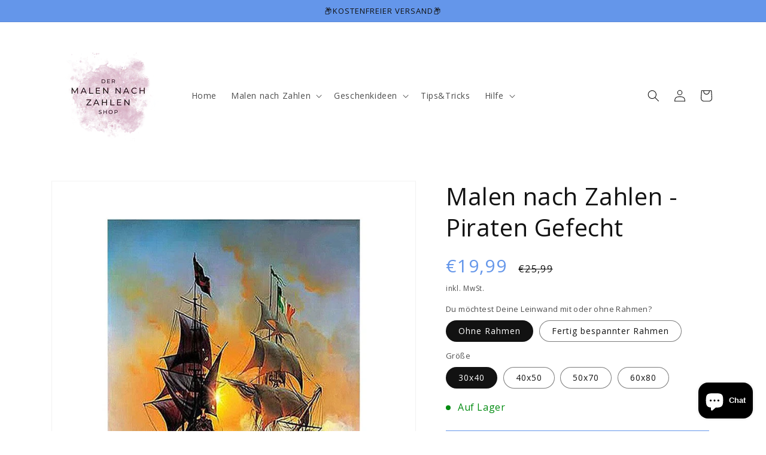

--- FILE ---
content_type: text/html; charset=utf-8
request_url: https://dermalennachzahlen-shop.de/products/malen-nach-zahlen-piraten-gefecht
body_size: 62749
content:
<!doctype html>
<html class="no-js" lang="de">
  <head>

<meta name="facebook-domain-verification" content="ncnaj5yqvlpvdho8k1uh6obktg55ud" />



    
        <link rel="preload" href="//dermalennachzahlen-shop.de/cdn/shop/products/PiratenGefecht.jpg?v=1667752351">
    
        <link rel="preload" href="//dermalennachzahlen-shop.de/cdn/shop/products/21_6db87336-23ad-4914-829a-26cc41d77b9f.jpg?v=1667768454">
    
        <link rel="preload" href="//dermalennachzahlen-shop.de/cdn/shop/products/17_ef968b4b-7f20-473f-af6e-df42adc7af5f.jpg?v=1667767984">
    
        <link rel="preload" href="//dermalennachzahlen-shop.de/cdn/shop/products/vorschau_60efbf1f-bc25-4078-a39c-63c58f72b08e.jpg?v=1667765171">
    
        <link rel="preload" href="//dermalennachzahlen-shop.de/cdn/shop/products/kundenbilder1_286a7f8c-e271-4fd5-ab36-586f0c253203.jpg?v=1667760578">
    
        <link rel="preload" href="//dermalennachzahlen-shop.de/cdn/shop/products/ohnemitrahmen_6e5656b9-e2b5-4d54-b37c-4bce0fd62984.jpg?v=1667767349">
    
        <link rel="preload" href="//dermalennachzahlen-shop.de/cdn/shop/products/Flyer_2e5eda7e-5a0f-47b7-b463-62d07f574808.jpg?v=1667760043">
    


<link rel="preconnect" href="https://cdn.beae.com" crossorigin />
<link rel="dns-prefetch" href="https://cdn.beae.com" />

<style type="text/css" class="beae-theme-helper">
 .beae-cart-popup {
    display: grid;
    position: fixed;
    inset: 0;
    z-index: 9999999;
    align-content: center;
    padding: 5px;
    justify-content: center;
    align-items: center;
    justify-items: center;
}

.beae-cart-popup::before {content: ' ';position: absolute;background: #e5e5e5b3;inset: 0;}
 .beae-ajax-loading{
 	cursor:not-allowed;
   pointer-events: none;
   opacity: 0.6;
  }


  #beae-toast {
  visibility: hidden;
  max-width: 50px;
  min-height: 50px;
  margin: auto;
  background-color: #333;
  color: #fff;
  text-align: center;
  border-radius: 2px;
  position: fixed;
  z-index: 999999;
  left: 0;
  right: 0;
  bottom: 30px;
  font-size: 17px;
  display: grid;
  grid-template-columns: 50px auto;
  align-items: center;
  justify-content: start;
  align-content: center;
  justify-items: start;
}
#beae-toast.beae-toast-show {
  visibility: visible;
  -webkit-animation: beaeFadein 0.5s, beaeExpand 0.5s 0.5s, beaeStay 3s 1s, beaeShrink 0.5s 2s, beaeFadeout 0.5s 2.5s;
  animation: beaeFadein 0.5s, beaeExpand 0.5s 0.5s, beaeStay 3s 1s, beaeShrink 0.5s 4s, beaeFadeout 0.5s 4.5s;
}
#beae-toast #beae-toast-icon {
  width: 50px;
  height: 100%;
  /* float: left; */
  /* padding-top: 16px; */
  /* padding-bottom: 16px; */
  box-sizing: border-box;
  background-color: #111;
  color: #fff;
  padding: 5px;
}
#beae-toast .beae-toast-icon-svg {
  width: 100%;
  height: 100%;
  display: block;
  position: relative;
  vertical-align: middle;
  margin: auto;
  text-align: center;
  /* padding: 5px; */
}
#beae-toast #beae-toast-desc {
  color: #fff;
  padding: 16px;
  overflow: hidden;
  white-space: nowrap;
}

@-webkit-keyframes beaeFadein {
  from {
    bottom: 0;
    opacity: 0;
  }
  to {
    bottom: 30px;
    opacity: 1;
  }
}
@keyframes fadein {
  from {
    bottom: 0;
    opacity: 0;
  }
  to {
    bottom: 30px;
    opacity: 1;
  }
}
@-webkit-keyframes beaeExpand {
  from {
    min-width: 50px;
  }
  to {
    min-width: var(--beae-max-width);
  }
}
@keyframes beaeExpand {
  from {
    min-width: 50px;
  }
  to {
    min-width: var(--beae-max-width);
  }
}
@-webkit-keyframes beaeStay {
  from {
    min-width: var(--beae-max-width);
  }
  to {
    min-width: var(--beae-max-width);
  }
}
@keyframes beaeStay {
  from {
    min-width: var(--beae-max-width);
  }
  to {
    min-width: var(--beae-max-width);
  }
}
@-webkit-keyframes beaeShrink {
  from {
    min-width: var(--beae-max-width);
  }
  to {
    min-width: 50px;
  }
}
@keyframes beaeShrink {
  from {
    min-width: var(--beae-max-width);
  }
  to {
    min-width: 50px;
  }
}
@-webkit-keyframes beaeFadeout {
  from {
    bottom: 30px;
    opacity: 1;
  }
  to {
    bottom: 60px;
    opacity: 0;
  }
}
@keyframes beaeFadeout {
  from {
    bottom: 30px;
    opacity: 1;
  }
  to {
    bottom: 60px;
    opacity: 0;
  }
}
</style>

<script type="text/javascript" id="beae-theme-helpers" async="async">
    window.BEAE = window.BEAE || {};
    (function(){this.configs = {
              ajax_cart: {
                enable: false
              },
              quickview: {
                enable: false
              }
              
            };
              this.configs.ajax_cart =  {};
          
      
      	this.customer = false;
      
        this.routes = {
            domain: 'https://dermalennachzahlen-shop.de',
            root_url: '/',
            collections_url: '/collections',
            all_products_collection_url: '/collections/all',
            cart_url:'/cart',
            cart_add_url:'/cart/add',
            cart_change_url:'/cart/change',
            cart_clear_url: '/cart/clear',
            cart_update_url: '/cart/update',
            product_recommendations_url: '/recommendations/products'
        };
        this.queryParams = {};
        if (window.location.search.length) {
            new URLSearchParams(window.location.search).forEach((value,key)=>{
                this.queryParams[key] = value;
            })
        }
        this.money_format  = "€{{amount_with_comma_separator}}",
        this.money_with_currency_format = "€{{amount_with_comma_separator}} EUR",
        this.formatMoney = function(t, e) {
            function n(t, e) {
                return void 0 === t ? e : t
            }
            function o(t, e, o, i) {
                if (e = n(e, 2),
                o = n(o, ","),
                i = n(i, "."),
                isNaN(t) || null == t)
                    return 0;
                var r = (t = (t / 100).toFixed(e)).split(".");
                return r[0].replace(/(\d)(?=(\d\d\d)+(?!\d))/g, "$1" + o) + (r[1] ? i + r[1] : "")
            }
            "string" == typeof t && (t = t.replace(".", ""));
            var i = ""
            , r = /\{\{\s*(\w+)\s*\}\}/
            , a = e || (false ? this.money_with_currency_format : this.money_format);
            switch (a.match(r)[1]) {
            case "amount":
                i = o(t, 2);
                break;
            case "amount_no_decimals":
                i = o(t, 0);
                break;
            case "amount_with_comma_separator":
                i = o(t, 2, ".", ",");
                break;
            case "amount_with_space_separator":
                i = o(t, 2, " ", ",");
                break;
            case "amount_with_period_and_space_separator":
                i = o(t, 2, " ", ".");
                break;
            case "amount_no_decimals_with_comma_separator":
                i = o(t, 0, ".", ",");
                break;
            case "amount_no_decimals_with_space_separator":
                i = o(t, 0, " ");
                break;
            case "amount_with_apostrophe_separator":
                i = o(t, 2, "'", ".")
            }
            return a.replace(r, i)
        }
        this.resizeImage = function(t, r) {
            try {
				if (t.indexOf('cdn.shopify.com') === -1)
					return t;
                if (!r || "original" == r ||  "full" == r || "master" == r)
                    return t;
                var o = t.match(/\.(jpg|jpeg|gif|png|bmp|bitmap|tiff|tif)((\#[0-9a-z\-]+)?(\?v=.*)?)?$/igm);
		        if (null == o)
		            return null;
		        var i = t.split(o[0])
		          , x = o[0];
		        return i[0] + "_" + r + x;
            } catch (o) {
                return t
            }
        },
        this.getProduct = function(handle){
          if(!handle)
          {
            return false;
          }
          let endpoint = (this.routes.root_url  === '/' ? '' : this.routes.root_url ) + '/products/' + handle + '.js'
          if(window.BEAE_LIVE)
          {
          	endpoint = '/shop/builder/ajax/beae-proxy/products/' + handle;
          }
          return  window.fetch(endpoint,{
            headers: {
              'Content-Type' : 'application/json'
            }
          })
          .then(res=> res.json());
          
        }
    }).bind(window.BEAE)();
</script>
    

         
<script type="text/javascript" src="https://cdn.beae.com/vendors/js-v2/jquery.min.js" defer></script>









    
    
    
    <meta charset="utf-8">
    <meta http-equiv="X-UA-Compatible" content="IE=edge">
    <meta name="viewport" content="width=device-width,initial-scale=1">
    <meta name="theme-color" content="">
    <link rel="canonical" href="https://dermalennachzahlen-shop.de/products/malen-nach-zahlen-piraten-gefecht">
    <link rel="preconnect" href="https://cdn.shopify.com" crossorigin><link rel="icon" type="image/png" href="//dermalennachzahlen-shop.de/cdn/shop/files/Kopie_von_der_2_32x32.png?v=1698338076"><title>
      Malen nach Zahlen -Piraten Gefecht
 &ndash; Der Malen nach Zahlen Shop</title>

    
      <meta name="description" content="Du bist bereits vom &quot;Malen nach Zahlen&quot; Fieber angesteckt? Oder willst dieses tolle Hobby einfach ausprobieren? Dann bekommst Du bei uns genau das was Du suchst! Viele bunte und kreative Malen nach Zahlen Sets, die auch den unkreativsten Muffel zum Künstler werden lassen. Lass Dich verschlingen, und tauche ein in die b">
    

    

<meta property="og:site_name" content="Der Malen nach Zahlen Shop">
<meta property="og:url" content="https://dermalennachzahlen-shop.de/products/malen-nach-zahlen-piraten-gefecht">
<meta property="og:title" content="Malen nach Zahlen -Piraten Gefecht">
<meta property="og:type" content="product">
<meta property="og:description" content="Du bist bereits vom &quot;Malen nach Zahlen&quot; Fieber angesteckt? Oder willst dieses tolle Hobby einfach ausprobieren? Dann bekommst Du bei uns genau das was Du suchst! Viele bunte und kreative Malen nach Zahlen Sets, die auch den unkreativsten Muffel zum Künstler werden lassen. Lass Dich verschlingen, und tauche ein in die b"><meta property="og:image" content="http://dermalennachzahlen-shop.de/cdn/shop/products/PiratenGefecht.jpg?v=1667752351">
  <meta property="og:image:secure_url" content="https://dermalennachzahlen-shop.de/cdn/shop/products/PiratenGefecht.jpg?v=1667752351">
  <meta property="og:image:width" content="800">
  <meta property="og:image:height" content="800"><meta property="og:price:amount" content="19,99">
  <meta property="og:price:currency" content="EUR"><meta name="twitter:card" content="summary_large_image">
<meta name="twitter:title" content="Malen nach Zahlen -Piraten Gefecht">
<meta name="twitter:description" content="Du bist bereits vom &quot;Malen nach Zahlen&quot; Fieber angesteckt? Oder willst dieses tolle Hobby einfach ausprobieren? Dann bekommst Du bei uns genau das was Du suchst! Viele bunte und kreative Malen nach Zahlen Sets, die auch den unkreativsten Muffel zum Künstler werden lassen. Lass Dich verschlingen, und tauche ein in die b">


    <script src="//dermalennachzahlen-shop.de/cdn/shop/t/22/assets/global.js?v=100314582109541807681717488322" defer="defer"></script>
    <script>window.performance && window.performance.mark && window.performance.mark('shopify.content_for_header.start');</script><meta name="google-site-verification" content="_y8MAJPsv_LUjCHf0ISSRUGol3aysc99FmtZyMNzAzQ">
<meta id="shopify-digital-wallet" name="shopify-digital-wallet" content="/8342601792/digital_wallets/dialog">
<meta name="shopify-checkout-api-token" content="4f6def3e3d49d459ecb3503a5a93218d">
<meta id="in-context-paypal-metadata" data-shop-id="8342601792" data-venmo-supported="false" data-environment="production" data-locale="de_DE" data-paypal-v4="true" data-currency="EUR">
<link rel="alternate" type="application/json+oembed" href="https://dermalennachzahlen-shop.de/products/malen-nach-zahlen-piraten-gefecht.oembed">
<script async="async" src="/checkouts/internal/preloads.js?locale=de-DE"></script>
<link rel="preconnect" href="https://shop.app" crossorigin="anonymous">
<script async="async" src="https://shop.app/checkouts/internal/preloads.js?locale=de-DE&shop_id=8342601792" crossorigin="anonymous"></script>
<script id="apple-pay-shop-capabilities" type="application/json">{"shopId":8342601792,"countryCode":"DE","currencyCode":"EUR","merchantCapabilities":["supports3DS"],"merchantId":"gid:\/\/shopify\/Shop\/8342601792","merchantName":"Der Malen nach Zahlen Shop","requiredBillingContactFields":["postalAddress","email"],"requiredShippingContactFields":["postalAddress","email"],"shippingType":"shipping","supportedNetworks":["visa","maestro","masterCard"],"total":{"type":"pending","label":"Der Malen nach Zahlen Shop","amount":"1.00"},"shopifyPaymentsEnabled":true,"supportsSubscriptions":true}</script>
<script id="shopify-features" type="application/json">{"accessToken":"4f6def3e3d49d459ecb3503a5a93218d","betas":["rich-media-storefront-analytics"],"domain":"dermalennachzahlen-shop.de","predictiveSearch":true,"shopId":8342601792,"locale":"de"}</script>
<script>var Shopify = Shopify || {};
Shopify.shop = "gadgeee.myshopify.com";
Shopify.locale = "de";
Shopify.currency = {"active":"EUR","rate":"1.0"};
Shopify.country = "DE";
Shopify.theme = {"name":"aktuellste Version","id":162894479684,"schema_name":"Dawn","schema_version":"3.0.0","theme_store_id":null,"role":"main"};
Shopify.theme.handle = "null";
Shopify.theme.style = {"id":null,"handle":null};
Shopify.cdnHost = "dermalennachzahlen-shop.de/cdn";
Shopify.routes = Shopify.routes || {};
Shopify.routes.root = "/";</script>
<script type="module">!function(o){(o.Shopify=o.Shopify||{}).modules=!0}(window);</script>
<script>!function(o){function n(){var o=[];function n(){o.push(Array.prototype.slice.apply(arguments))}return n.q=o,n}var t=o.Shopify=o.Shopify||{};t.loadFeatures=n(),t.autoloadFeatures=n()}(window);</script>
<script>
  window.ShopifyPay = window.ShopifyPay || {};
  window.ShopifyPay.apiHost = "shop.app\/pay";
  window.ShopifyPay.redirectState = null;
</script>
<script id="shop-js-analytics" type="application/json">{"pageType":"product"}</script>
<script defer="defer" async type="module" src="//dermalennachzahlen-shop.de/cdn/shopifycloud/shop-js/modules/v2/client.init-shop-cart-sync_e98Ab_XN.de.esm.js"></script>
<script defer="defer" async type="module" src="//dermalennachzahlen-shop.de/cdn/shopifycloud/shop-js/modules/v2/chunk.common_Pcw9EP95.esm.js"></script>
<script defer="defer" async type="module" src="//dermalennachzahlen-shop.de/cdn/shopifycloud/shop-js/modules/v2/chunk.modal_CzmY4ZhL.esm.js"></script>
<script type="module">
  await import("//dermalennachzahlen-shop.de/cdn/shopifycloud/shop-js/modules/v2/client.init-shop-cart-sync_e98Ab_XN.de.esm.js");
await import("//dermalennachzahlen-shop.de/cdn/shopifycloud/shop-js/modules/v2/chunk.common_Pcw9EP95.esm.js");
await import("//dermalennachzahlen-shop.de/cdn/shopifycloud/shop-js/modules/v2/chunk.modal_CzmY4ZhL.esm.js");

  window.Shopify.SignInWithShop?.initShopCartSync?.({"fedCMEnabled":true,"windoidEnabled":true});

</script>
<script>
  window.Shopify = window.Shopify || {};
  if (!window.Shopify.featureAssets) window.Shopify.featureAssets = {};
  window.Shopify.featureAssets['shop-js'] = {"shop-cart-sync":["modules/v2/client.shop-cart-sync_DazCVyJ3.de.esm.js","modules/v2/chunk.common_Pcw9EP95.esm.js","modules/v2/chunk.modal_CzmY4ZhL.esm.js"],"init-fed-cm":["modules/v2/client.init-fed-cm_D0AulfmK.de.esm.js","modules/v2/chunk.common_Pcw9EP95.esm.js","modules/v2/chunk.modal_CzmY4ZhL.esm.js"],"shop-cash-offers":["modules/v2/client.shop-cash-offers_BISyWFEA.de.esm.js","modules/v2/chunk.common_Pcw9EP95.esm.js","modules/v2/chunk.modal_CzmY4ZhL.esm.js"],"shop-login-button":["modules/v2/client.shop-login-button_D_c1vx_E.de.esm.js","modules/v2/chunk.common_Pcw9EP95.esm.js","modules/v2/chunk.modal_CzmY4ZhL.esm.js"],"pay-button":["modules/v2/client.pay-button_CHADzJ4g.de.esm.js","modules/v2/chunk.common_Pcw9EP95.esm.js","modules/v2/chunk.modal_CzmY4ZhL.esm.js"],"shop-button":["modules/v2/client.shop-button_CQnD2U3v.de.esm.js","modules/v2/chunk.common_Pcw9EP95.esm.js","modules/v2/chunk.modal_CzmY4ZhL.esm.js"],"avatar":["modules/v2/client.avatar_BTnouDA3.de.esm.js"],"init-windoid":["modules/v2/client.init-windoid_CmA0-hrC.de.esm.js","modules/v2/chunk.common_Pcw9EP95.esm.js","modules/v2/chunk.modal_CzmY4ZhL.esm.js"],"init-shop-for-new-customer-accounts":["modules/v2/client.init-shop-for-new-customer-accounts_BCzC_Mib.de.esm.js","modules/v2/client.shop-login-button_D_c1vx_E.de.esm.js","modules/v2/chunk.common_Pcw9EP95.esm.js","modules/v2/chunk.modal_CzmY4ZhL.esm.js"],"init-shop-email-lookup-coordinator":["modules/v2/client.init-shop-email-lookup-coordinator_DYzOit4u.de.esm.js","modules/v2/chunk.common_Pcw9EP95.esm.js","modules/v2/chunk.modal_CzmY4ZhL.esm.js"],"init-shop-cart-sync":["modules/v2/client.init-shop-cart-sync_e98Ab_XN.de.esm.js","modules/v2/chunk.common_Pcw9EP95.esm.js","modules/v2/chunk.modal_CzmY4ZhL.esm.js"],"shop-toast-manager":["modules/v2/client.shop-toast-manager_Bc-1elH8.de.esm.js","modules/v2/chunk.common_Pcw9EP95.esm.js","modules/v2/chunk.modal_CzmY4ZhL.esm.js"],"init-customer-accounts":["modules/v2/client.init-customer-accounts_CqlRHmZs.de.esm.js","modules/v2/client.shop-login-button_D_c1vx_E.de.esm.js","modules/v2/chunk.common_Pcw9EP95.esm.js","modules/v2/chunk.modal_CzmY4ZhL.esm.js"],"init-customer-accounts-sign-up":["modules/v2/client.init-customer-accounts-sign-up_DZmBw6yB.de.esm.js","modules/v2/client.shop-login-button_D_c1vx_E.de.esm.js","modules/v2/chunk.common_Pcw9EP95.esm.js","modules/v2/chunk.modal_CzmY4ZhL.esm.js"],"shop-follow-button":["modules/v2/client.shop-follow-button_Cx-w7rSq.de.esm.js","modules/v2/chunk.common_Pcw9EP95.esm.js","modules/v2/chunk.modal_CzmY4ZhL.esm.js"],"checkout-modal":["modules/v2/client.checkout-modal_Djjmh8qM.de.esm.js","modules/v2/chunk.common_Pcw9EP95.esm.js","modules/v2/chunk.modal_CzmY4ZhL.esm.js"],"shop-login":["modules/v2/client.shop-login_DMZMgoZf.de.esm.js","modules/v2/chunk.common_Pcw9EP95.esm.js","modules/v2/chunk.modal_CzmY4ZhL.esm.js"],"lead-capture":["modules/v2/client.lead-capture_SqejaEd8.de.esm.js","modules/v2/chunk.common_Pcw9EP95.esm.js","modules/v2/chunk.modal_CzmY4ZhL.esm.js"],"payment-terms":["modules/v2/client.payment-terms_DUeEqFTJ.de.esm.js","modules/v2/chunk.common_Pcw9EP95.esm.js","modules/v2/chunk.modal_CzmY4ZhL.esm.js"]};
</script>
<script>(function() {
  var isLoaded = false;
  function asyncLoad() {
    if (isLoaded) return;
    isLoaded = true;
    var urls = ["https:\/\/widgetic.com\/sdk\/sdk.js?shop=gadgeee.myshopify.com","https:\/\/announcement-bar.conversionbear.com\/script?app=announcement-bar\u0026shop=gadgeee.myshopify.com"];
    for (var i = 0; i < urls.length; i++) {
      var s = document.createElement('script');
      s.type = 'text/javascript';
      s.async = true;
      s.src = urls[i];
      var x = document.getElementsByTagName('script')[0];
      x.parentNode.insertBefore(s, x);
    }
  };
  if(window.attachEvent) {
    window.attachEvent('onload', asyncLoad);
  } else {
    window.addEventListener('load', asyncLoad, false);
  }
})();</script>
<script id="__st">var __st={"a":8342601792,"offset":3600,"reqid":"b4b22f8d-f750-4a30-8c7c-3b711f02aa2e-1769427726","pageurl":"dermalennachzahlen-shop.de\/products\/malen-nach-zahlen-piraten-gefecht","u":"bdd0e18db7fe","p":"product","rtyp":"product","rid":6752073384011};</script>
<script>window.ShopifyPaypalV4VisibilityTracking = true;</script>
<script id="captcha-bootstrap">!function(){'use strict';const t='contact',e='account',n='new_comment',o=[[t,t],['blogs',n],['comments',n],[t,'customer']],c=[[e,'customer_login'],[e,'guest_login'],[e,'recover_customer_password'],[e,'create_customer']],r=t=>t.map((([t,e])=>`form[action*='/${t}']:not([data-nocaptcha='true']) input[name='form_type'][value='${e}']`)).join(','),a=t=>()=>t?[...document.querySelectorAll(t)].map((t=>t.form)):[];function s(){const t=[...o],e=r(t);return a(e)}const i='password',u='form_key',d=['recaptcha-v3-token','g-recaptcha-response','h-captcha-response',i],f=()=>{try{return window.sessionStorage}catch{return}},m='__shopify_v',_=t=>t.elements[u];function p(t,e,n=!1){try{const o=window.sessionStorage,c=JSON.parse(o.getItem(e)),{data:r}=function(t){const{data:e,action:n}=t;return t[m]||n?{data:e,action:n}:{data:t,action:n}}(c);for(const[e,n]of Object.entries(r))t.elements[e]&&(t.elements[e].value=n);n&&o.removeItem(e)}catch(o){console.error('form repopulation failed',{error:o})}}const l='form_type',E='cptcha';function T(t){t.dataset[E]=!0}const w=window,h=w.document,L='Shopify',v='ce_forms',y='captcha';let A=!1;((t,e)=>{const n=(g='f06e6c50-85a8-45c8-87d0-21a2b65856fe',I='https://cdn.shopify.com/shopifycloud/storefront-forms-hcaptcha/ce_storefront_forms_captcha_hcaptcha.v1.5.2.iife.js',D={infoText:'Durch hCaptcha geschützt',privacyText:'Datenschutz',termsText:'Allgemeine Geschäftsbedingungen'},(t,e,n)=>{const o=w[L][v],c=o.bindForm;if(c)return c(t,g,e,D).then(n);var r;o.q.push([[t,g,e,D],n]),r=I,A||(h.body.append(Object.assign(h.createElement('script'),{id:'captcha-provider',async:!0,src:r})),A=!0)});var g,I,D;w[L]=w[L]||{},w[L][v]=w[L][v]||{},w[L][v].q=[],w[L][y]=w[L][y]||{},w[L][y].protect=function(t,e){n(t,void 0,e),T(t)},Object.freeze(w[L][y]),function(t,e,n,w,h,L){const[v,y,A,g]=function(t,e,n){const i=e?o:[],u=t?c:[],d=[...i,...u],f=r(d),m=r(i),_=r(d.filter((([t,e])=>n.includes(e))));return[a(f),a(m),a(_),s()]}(w,h,L),I=t=>{const e=t.target;return e instanceof HTMLFormElement?e:e&&e.form},D=t=>v().includes(t);t.addEventListener('submit',(t=>{const e=I(t);if(!e)return;const n=D(e)&&!e.dataset.hcaptchaBound&&!e.dataset.recaptchaBound,o=_(e),c=g().includes(e)&&(!o||!o.value);(n||c)&&t.preventDefault(),c&&!n&&(function(t){try{if(!f())return;!function(t){const e=f();if(!e)return;const n=_(t);if(!n)return;const o=n.value;o&&e.removeItem(o)}(t);const e=Array.from(Array(32),(()=>Math.random().toString(36)[2])).join('');!function(t,e){_(t)||t.append(Object.assign(document.createElement('input'),{type:'hidden',name:u})),t.elements[u].value=e}(t,e),function(t,e){const n=f();if(!n)return;const o=[...t.querySelectorAll(`input[type='${i}']`)].map((({name:t})=>t)),c=[...d,...o],r={};for(const[a,s]of new FormData(t).entries())c.includes(a)||(r[a]=s);n.setItem(e,JSON.stringify({[m]:1,action:t.action,data:r}))}(t,e)}catch(e){console.error('failed to persist form',e)}}(e),e.submit())}));const S=(t,e)=>{t&&!t.dataset[E]&&(n(t,e.some((e=>e===t))),T(t))};for(const o of['focusin','change'])t.addEventListener(o,(t=>{const e=I(t);D(e)&&S(e,y())}));const B=e.get('form_key'),M=e.get(l),P=B&&M;t.addEventListener('DOMContentLoaded',(()=>{const t=y();if(P)for(const e of t)e.elements[l].value===M&&p(e,B);[...new Set([...A(),...v().filter((t=>'true'===t.dataset.shopifyCaptcha))])].forEach((e=>S(e,t)))}))}(h,new URLSearchParams(w.location.search),n,t,e,['guest_login'])})(!0,!0)}();</script>
<script integrity="sha256-4kQ18oKyAcykRKYeNunJcIwy7WH5gtpwJnB7kiuLZ1E=" data-source-attribution="shopify.loadfeatures" defer="defer" src="//dermalennachzahlen-shop.de/cdn/shopifycloud/storefront/assets/storefront/load_feature-a0a9edcb.js" crossorigin="anonymous"></script>
<script crossorigin="anonymous" defer="defer" src="//dermalennachzahlen-shop.de/cdn/shopifycloud/storefront/assets/shopify_pay/storefront-65b4c6d7.js?v=20250812"></script>
<script data-source-attribution="shopify.dynamic_checkout.dynamic.init">var Shopify=Shopify||{};Shopify.PaymentButton=Shopify.PaymentButton||{isStorefrontPortableWallets:!0,init:function(){window.Shopify.PaymentButton.init=function(){};var t=document.createElement("script");t.src="https://dermalennachzahlen-shop.de/cdn/shopifycloud/portable-wallets/latest/portable-wallets.de.js",t.type="module",document.head.appendChild(t)}};
</script>
<script data-source-attribution="shopify.dynamic_checkout.buyer_consent">
  function portableWalletsHideBuyerConsent(e){var t=document.getElementById("shopify-buyer-consent"),n=document.getElementById("shopify-subscription-policy-button");t&&n&&(t.classList.add("hidden"),t.setAttribute("aria-hidden","true"),n.removeEventListener("click",e))}function portableWalletsShowBuyerConsent(e){var t=document.getElementById("shopify-buyer-consent"),n=document.getElementById("shopify-subscription-policy-button");t&&n&&(t.classList.remove("hidden"),t.removeAttribute("aria-hidden"),n.addEventListener("click",e))}window.Shopify?.PaymentButton&&(window.Shopify.PaymentButton.hideBuyerConsent=portableWalletsHideBuyerConsent,window.Shopify.PaymentButton.showBuyerConsent=portableWalletsShowBuyerConsent);
</script>
<script data-source-attribution="shopify.dynamic_checkout.cart.bootstrap">document.addEventListener("DOMContentLoaded",(function(){function t(){return document.querySelector("shopify-accelerated-checkout-cart, shopify-accelerated-checkout")}if(t())Shopify.PaymentButton.init();else{new MutationObserver((function(e,n){t()&&(Shopify.PaymentButton.init(),n.disconnect())})).observe(document.body,{childList:!0,subtree:!0})}}));
</script>
<script id='scb4127' type='text/javascript' async='' src='https://dermalennachzahlen-shop.de/cdn/shopifycloud/privacy-banner/storefront-banner.js'></script><link id="shopify-accelerated-checkout-styles" rel="stylesheet" media="screen" href="https://dermalennachzahlen-shop.de/cdn/shopifycloud/portable-wallets/latest/accelerated-checkout-backwards-compat.css" crossorigin="anonymous">
<style id="shopify-accelerated-checkout-cart">
        #shopify-buyer-consent {
  margin-top: 1em;
  display: inline-block;
  width: 100%;
}

#shopify-buyer-consent.hidden {
  display: none;
}

#shopify-subscription-policy-button {
  background: none;
  border: none;
  padding: 0;
  text-decoration: underline;
  font-size: inherit;
  cursor: pointer;
}

#shopify-subscription-policy-button::before {
  box-shadow: none;
}

      </style>
<script id="sections-script" data-sections="main-product,product-recommendations,header,footer" defer="defer" src="//dermalennachzahlen-shop.de/cdn/shop/t/22/compiled_assets/scripts.js?v=3611"></script>
<script>window.performance && window.performance.mark && window.performance.mark('shopify.content_for_header.end');</script>


    <style data-shopify>
      
      
      
      
      

      :root {
        --font-body-family: Helvetica, Arial, sans-serif;
        --font-body-style: normal;
        --font-body-weight: 400;

        --font-heading-family: Helvetica, Arial, sans-serif;
        --font-heading-style: normal;
        --font-heading-weight: 400;

        --font-body-scale: 1.0;
        --font-heading-scale: 1.0;

        --color-base-text: 18, 18, 18;
        --color-shadow: 18, 18, 18;
        --color-base-background-1: 255, 255, 255;
        --color-base-background-2: 243, 243, 243;
        --color-base-solid-button-labels: 18, 18, 18;
        --color-base-outline-button-labels: 18, 18, 18;
        --color-base-accent-1: 100, 150, 234;
        --color-base-accent-2: 100, 150, 234;
        --payment-terms-background-color: #fff;

        --gradient-base-background-1: #fff;
        --gradient-base-background-2: #F3F3F3;
        --gradient-base-accent-1: #6496ea;
        --gradient-base-accent-2: #6496ea;

        --media-padding: px;
        --media-border-opacity: 0.05;
        --media-border-width: 1px;
        --media-radius: 0px;
        --media-shadow-opacity: 0.0;
        --media-shadow-horizontal-offset: 0px;
        --media-shadow-vertical-offset: 0px;
        --media-shadow-blur-radius: 0px;

        --page-width: 120rem;
        --page-width-margin: 0rem;

        --card-image-padding: 0.0rem;
        --card-corner-radius: 0.0rem;
        --card-text-alignment: left;
        --card-border-width: 0.0rem;
        --card-border-opacity: 0.0;
        --card-shadow-opacity: 0.1;
        --card-shadow-horizontal-offset: 0.0rem;
        --card-shadow-vertical-offset: 0.0rem;
        --card-shadow-blur-radius: 0.0rem;

        --badge-corner-radius: 4.0rem;

        --popup-border-width: 1px;
        --popup-border-opacity: 0.1;
        --popup-corner-radius: 0px;
        --popup-shadow-opacity: 0.0;
        --popup-shadow-horizontal-offset: 0px;
        --popup-shadow-vertical-offset: 0px;
        --popup-shadow-blur-radius: 0px;

        --drawer-border-width: 1px;
        --drawer-border-opacity: 0.1;
        --drawer-shadow-opacity: 0.0;
        --drawer-shadow-horizontal-offset: 0px;
        --drawer-shadow-vertical-offset: 0px;
        --drawer-shadow-blur-radius: 0px;

        --spacing-sections-desktop: 0px;
        --spacing-sections-mobile: 0px;

        --grid-desktop-vertical-spacing: 8px;
        --grid-desktop-horizontal-spacing: 8px;
        --grid-mobile-vertical-spacing: 4px;
        --grid-mobile-horizontal-spacing: 4px;

        --text-boxes-border-opacity: 0.0;
        --text-boxes-border-width: 0px;
        --text-boxes-radius: 0px;
        --text-boxes-shadow-opacity: 0.0;
        --text-boxes-shadow-horizontal-offset: 0px;
        --text-boxes-shadow-vertical-offset: 0px;
        --text-boxes-shadow-blur-radius: 0px;

        --buttons-radius: 0px;
        --buttons-radius-outset: 0px;
        --buttons-border-width: 1px;
        --buttons-border-opacity: 1.0;
        --buttons-shadow-opacity: 0.0;
        --buttons-shadow-horizontal-offset: 0px;
        --buttons-shadow-vertical-offset: 0px;
        --buttons-shadow-blur-radius: 0px;
        --buttons-border-offset: 0px;

        --inputs-radius: 0px;
        --inputs-border-width: 1px;
        --inputs-border-opacity: 0.55;
        --inputs-shadow-opacity: 0.0;
        --inputs-shadow-horizontal-offset: 0px;
        --inputs-margin-offset: 0px;
        --inputs-shadow-vertical-offset: 0px;
        --inputs-shadow-blur-radius: 0px;
        --inputs-radius-outset: 0px;

        --variant-pills-radius: 40px;
        --variant-pills-border-width: 1px;
        --variant-pills-border-opacity: 0.55;
        --variant-pills-shadow-opacity: 0.0;
        --variant-pills-shadow-horizontal-offset: 0px;
        --variant-pills-shadow-vertical-offset: 0px;
        --variant-pills-shadow-blur-radius: 0px;
      }

      *,
      *::before,
      *::after {
        box-sizing: inherit;
      }

      html {
        box-sizing: border-box;
        font-size: calc(var(--font-body-scale) * 62.5%);
        height: 100%;
      }

      body {
        display: grid;
        grid-template-rows: auto auto 1fr auto;
        grid-template-columns: 100%;
        min-height: 100%;
        margin: 0;
        font-size: 1.5rem;
        letter-spacing: 0.06rem;
        line-height: calc(1 + 0.8 / var(--font-body-scale));
        font-family: var(--font-body-family);
        font-style: var(--font-body-style);
        font-weight: var(--font-body-weight);
      }

      @media screen and (min-width: 750px) {
        body {
          font-size: 1.6rem;
        }
      }
    </style>

    <link href="//dermalennachzahlen-shop.de/cdn/shop/t/22/assets/base.css?v=159491232949896096591717488322" rel="stylesheet" type="text/css" media="all" />
<link rel="stylesheet" href="//dermalennachzahlen-shop.de/cdn/shop/t/22/assets/component-predictive-search.css?v=165644661289088488651717488322" media="print" onload="this.media='all'"><script>document.documentElement.className = document.documentElement.className.replace('no-js', 'js');
    if (Shopify.designMode) {
      document.documentElement.classList.add('shopify-design-mode');
    }
    </script>
  
	<script>var loox_global_hash = '1679578464159';</script><style>.loox-reviews-default { max-width: 1200px; margin: 0 auto; }.loox-rating .loox-icon { color:#e8e161; }</style><script>var loox_rating_icons_enabled = true;</script>
 <!-- Meta Pixel Code -->
<script>
!function(f,b,e,v,n,t,s)
{if(f.fbq)return;n=f.fbq=function(){n.callMethod?
n.callMethod.apply(n,arguments):n.queue.push(arguments)};
if(!f._fbq)f._fbq=n;n.push=n;n.loaded=!0;n.version='2.0';
n.queue=[];t=b.createElement(e);t.async=!0;
t.src=v;s=b.getElementsByTagName(e)[0];
s.parentNode.insertBefore(t,s)}(window, document,'script',
'https://connect.facebook.net/en_US/fbevents.js');
fbq('init', '284065361273353');
fbq('track', 'PageView');
</script>
<noscript><img height="1" width="1" style="display:none"
src="https://www.facebook.com/tr?id=284065361273353&ev=PageView&noscript=1"
/></noscript>
<!-- End Meta Pixel Code -->
<style type='text/css'>
    :root {--delivery-country-image-url:url("https://dc.codericp.com/delivery/code_f.png");}
    .icon-ad_f{background-image:var(--delivery-country-image-url);background-position:0 0;width:20px;height:12px}.icon-ae_f{background-image:var(--delivery-country-image-url);background-position:-21px 0;width:20px;height:12px}.icon-af_f{background-image:var(--delivery-country-image-url);background-position:0 -13px;width:20px;height:12px}.icon-ag_f{background-image:var(--delivery-country-image-url);background-position:-21px -13px;width:20px;height:12px}.icon-ai_f{background-image:var(--delivery-country-image-url);background-position:0 -26px;width:20px;height:12px}.icon-al_f{background-image:var(--delivery-country-image-url);background-position:-21px -26px;width:20px;height:12px}.icon-am_f{background-image:var(--delivery-country-image-url);background-position:-42px 0;width:20px;height:12px}.icon-ao_f{background-image:var(--delivery-country-image-url);background-position:-42px -13px;width:20px;height:12px}.icon-aq_f{background-image:var(--delivery-country-image-url);background-position:-42px -26px;width:20px;height:12px}.icon-ar_f{background-image:var(--delivery-country-image-url);background-position:0 -39px;width:20px;height:12px}.icon-as_f{background-image:var(--delivery-country-image-url);background-position:-21px -39px;width:20px;height:12px}.icon-at_f{background-image:var(--delivery-country-image-url);background-position:-42px -39px;width:20px;height:12px}.icon-au_f{background-image:var(--delivery-country-image-url);background-position:-63px 0;width:20px;height:12px}.icon-aw_f{background-image:var(--delivery-country-image-url);background-position:-63px -13px;width:20px;height:12px}.icon-ax_f{background-image:var(--delivery-country-image-url);background-position:-63px -26px;width:20px;height:12px}.icon-az_f{background-image:var(--delivery-country-image-url);background-position:-63px -39px;width:20px;height:12px}.icon-ba_f{background-image:var(--delivery-country-image-url);background-position:0 -52px;width:20px;height:12px}.icon-bb_f{background-image:var(--delivery-country-image-url);background-position:-21px -52px;width:20px;height:12px}.icon-bd_f{background-image:var(--delivery-country-image-url);background-position:-42px -52px;width:20px;height:12px}.icon-be_f{background-image:var(--delivery-country-image-url);background-position:-63px -52px;width:20px;height:12px}.icon-bf_f{background-image:var(--delivery-country-image-url);background-position:0 -65px;width:20px;height:12px}.icon-bg_f{background-image:var(--delivery-country-image-url);background-position:-21px -65px;width:20px;height:12px}.icon-bh_f{background-image:var(--delivery-country-image-url);background-position:-42px -65px;width:20px;height:12px}.icon-bi_f{background-image:var(--delivery-country-image-url);background-position:-63px -65px;width:20px;height:12px}.icon-bj_f{background-image:var(--delivery-country-image-url);background-position:-84px 0;width:20px;height:12px}.icon-bl_f{background-image:var(--delivery-country-image-url);background-position:-84px -13px;width:20px;height:12px}.icon-bm_f{background-image:var(--delivery-country-image-url);background-position:-84px -26px;width:20px;height:12px}.icon-bn_f{background-image:var(--delivery-country-image-url);background-position:-84px -39px;width:20px;height:12px}.icon-bo_f{background-image:var(--delivery-country-image-url);background-position:-84px -52px;width:20px;height:12px}.icon-bq_f{background-image:var(--delivery-country-image-url);background-position:-84px -65px;width:20px;height:12px}.icon-br_f{background-image:var(--delivery-country-image-url);background-position:0 -78px;width:20px;height:12px}.icon-bs_f{background-image:var(--delivery-country-image-url);background-position:-21px -78px;width:20px;height:12px}.icon-bt_f{background-image:var(--delivery-country-image-url);background-position:-42px -78px;width:20px;height:12px}.icon-bv_f{background-image:var(--delivery-country-image-url);background-position:-63px -78px;width:20px;height:12px}.icon-bw_f{background-image:var(--delivery-country-image-url);background-position:-84px -78px;width:20px;height:12px}.icon-by_f{background-image:var(--delivery-country-image-url);background-position:0 -91px;width:20px;height:12px}.icon-bz_f{background-image:var(--delivery-country-image-url);background-position:-21px -91px;width:20px;height:12px}.icon-ca_f{background-image:var(--delivery-country-image-url);background-position:-42px -91px;width:20px;height:12px}.icon-cc_f{background-image:var(--delivery-country-image-url);background-position:-63px -91px;width:20px;height:12px}.icon-cd_f{background-image:var(--delivery-country-image-url);background-position:-84px -91px;width:20px;height:12px}.icon-cf_f{background-image:var(--delivery-country-image-url);background-position:-105px 0;width:20px;height:12px}.icon-cg_f{background-image:var(--delivery-country-image-url);background-position:-105px -13px;width:20px;height:12px}.icon-ch_f{background-image:var(--delivery-country-image-url);background-position:-105px -26px;width:20px;height:12px}.icon-ci_f{background-image:var(--delivery-country-image-url);background-position:-105px -39px;width:20px;height:12px}.icon-ck_f{background-image:var(--delivery-country-image-url);background-position:-105px -52px;width:20px;height:12px}.icon-cl_f{background-image:var(--delivery-country-image-url);background-position:-105px -65px;width:20px;height:12px}.icon-cm_f{background-image:var(--delivery-country-image-url);background-position:-105px -78px;width:20px;height:12px}.icon-cn_f{background-image:var(--delivery-country-image-url);background-position:-105px -91px;width:20px;height:12px}.icon-co_f{background-image:var(--delivery-country-image-url);background-position:0 -104px;width:20px;height:12px}.icon-cr_f{background-image:var(--delivery-country-image-url);background-position:-21px -104px;width:20px;height:12px}.icon-cu_f{background-image:var(--delivery-country-image-url);background-position:-42px -104px;width:20px;height:12px}.icon-cv_f{background-image:var(--delivery-country-image-url);background-position:-63px -104px;width:20px;height:12px}.icon-cw_f{background-image:var(--delivery-country-image-url);background-position:-84px -104px;width:20px;height:12px}.icon-cx_f{background-image:var(--delivery-country-image-url);background-position:-105px -104px;width:20px;height:12px}.icon-cy_f{background-image:var(--delivery-country-image-url);background-position:-126px 0;width:20px;height:12px}.icon-cz_f{background-image:var(--delivery-country-image-url);background-position:-126px -13px;width:20px;height:12px}.icon-de_f{background-image:var(--delivery-country-image-url);background-position:-126px -26px;width:20px;height:12px}.icon-dj_f{background-image:var(--delivery-country-image-url);background-position:-126px -39px;width:20px;height:12px}.icon-dk_f{background-image:var(--delivery-country-image-url);background-position:-126px -52px;width:20px;height:12px}.icon-dm_f{background-image:var(--delivery-country-image-url);background-position:-126px -65px;width:20px;height:12px}.icon-do_f{background-image:var(--delivery-country-image-url);background-position:-126px -78px;width:20px;height:12px}.icon-dz_f{background-image:var(--delivery-country-image-url);background-position:-126px -91px;width:20px;height:12px}.icon-ec_f{background-image:var(--delivery-country-image-url);background-position:-126px -104px;width:20px;height:12px}.icon-ee_f{background-image:var(--delivery-country-image-url);background-position:0 -117px;width:20px;height:12px}.icon-eg_f{background-image:var(--delivery-country-image-url);background-position:-21px -117px;width:20px;height:12px}.icon-eh_f{background-image:var(--delivery-country-image-url);background-position:-42px -117px;width:20px;height:12px}.icon-er_f{background-image:var(--delivery-country-image-url);background-position:-63px -117px;width:20px;height:12px}.icon-es_f{background-image:var(--delivery-country-image-url);background-position:-84px -117px;width:20px;height:12px}.icon-et_f{background-image:var(--delivery-country-image-url);background-position:-105px -117px;width:20px;height:12px}.icon-fi_f{background-image:var(--delivery-country-image-url);background-position:-126px -117px;width:20px;height:12px}.icon-fj_f{background-image:var(--delivery-country-image-url);background-position:0 -130px;width:20px;height:12px}.icon-fk_f{background-image:var(--delivery-country-image-url);background-position:-21px -130px;width:20px;height:12px}.icon-fm_f{background-image:var(--delivery-country-image-url);background-position:-42px -130px;width:20px;height:12px}.icon-fo_f{background-image:var(--delivery-country-image-url);background-position:-63px -130px;width:20px;height:12px}.icon-fr_f{background-image:var(--delivery-country-image-url);background-position:-84px -130px;width:20px;height:12px}.icon-ga_f{background-image:var(--delivery-country-image-url);background-position:-105px -130px;width:20px;height:12px}.icon-gb_f{background-image:var(--delivery-country-image-url);background-position:-126px -130px;width:20px;height:12px}.icon-gd_f{background-image:var(--delivery-country-image-url);background-position:-147px 0;width:20px;height:12px}.icon-ge_f{background-image:var(--delivery-country-image-url);background-position:-147px -13px;width:20px;height:12px}.icon-gf_f{background-image:var(--delivery-country-image-url);background-position:-147px -26px;width:20px;height:12px}.icon-gg_f{background-image:var(--delivery-country-image-url);background-position:-147px -39px;width:20px;height:12px}.icon-gh_f{background-image:var(--delivery-country-image-url);background-position:-147px -52px;width:20px;height:12px}.icon-gi_f{background-image:var(--delivery-country-image-url);background-position:-147px -65px;width:20px;height:12px}.icon-gl_f{background-image:var(--delivery-country-image-url);background-position:-147px -78px;width:20px;height:12px}.icon-gm_f{background-image:var(--delivery-country-image-url);background-position:-147px -91px;width:20px;height:12px}.icon-gn_f{background-image:var(--delivery-country-image-url);background-position:-147px -104px;width:20px;height:12px}.icon-gp_f{background-image:var(--delivery-country-image-url);background-position:-147px -117px;width:20px;height:12px}.icon-gq_f{background-image:var(--delivery-country-image-url);background-position:-147px -130px;width:20px;height:12px}.icon-gr_f{background-image:var(--delivery-country-image-url);background-position:0 -143px;width:20px;height:12px}.icon-gs_f{background-image:var(--delivery-country-image-url);background-position:-21px -143px;width:20px;height:12px}.icon-gt_f{background-image:var(--delivery-country-image-url);background-position:-42px -143px;width:20px;height:12px}.icon-gu_f{background-image:var(--delivery-country-image-url);background-position:-63px -143px;width:20px;height:12px}.icon-gw_f{background-image:var(--delivery-country-image-url);background-position:-84px -143px;width:20px;height:12px}.icon-gy_f{background-image:var(--delivery-country-image-url);background-position:-105px -143px;width:20px;height:12px}.icon-hk_f{background-image:var(--delivery-country-image-url);background-position:-126px -143px;width:20px;height:12px}.icon-hm_f{background-image:var(--delivery-country-image-url);background-position:-147px -143px;width:20px;height:12px}.icon-hn_f{background-image:var(--delivery-country-image-url);background-position:-168px 0;width:20px;height:12px}.icon-hr_f{background-image:var(--delivery-country-image-url);background-position:-168px -13px;width:20px;height:12px}.icon-ht_f{background-image:var(--delivery-country-image-url);background-position:-168px -26px;width:20px;height:12px}.icon-hu_f{background-image:var(--delivery-country-image-url);background-position:-168px -39px;width:20px;height:12px}.icon-id_f{background-image:var(--delivery-country-image-url);background-position:-168px -52px;width:20px;height:12px}.icon-ie_f{background-image:var(--delivery-country-image-url);background-position:-168px -65px;width:20px;height:12px}.icon-il_f{background-image:var(--delivery-country-image-url);background-position:-168px -78px;width:20px;height:12px}.icon-im_f{background-image:var(--delivery-country-image-url);background-position:-168px -91px;width:20px;height:12px}.icon-in_f{background-image:var(--delivery-country-image-url);background-position:-168px -104px;width:20px;height:12px}.icon-io_f{background-image:var(--delivery-country-image-url);background-position:-168px -117px;width:20px;height:12px}.icon-iq_f{background-image:var(--delivery-country-image-url);background-position:-168px -130px;width:20px;height:12px}.icon-ir_f{background-image:var(--delivery-country-image-url);background-position:-168px -143px;width:20px;height:12px}.icon-is_f{background-image:var(--delivery-country-image-url);background-position:0 -156px;width:20px;height:12px}.icon-it_f{background-image:var(--delivery-country-image-url);background-position:-21px -156px;width:20px;height:12px}.icon-je_f{background-image:var(--delivery-country-image-url);background-position:-42px -156px;width:20px;height:12px}.icon-jm_f{background-image:var(--delivery-country-image-url);background-position:-63px -156px;width:20px;height:12px}.icon-jo_f{background-image:var(--delivery-country-image-url);background-position:-84px -156px;width:20px;height:12px}.icon-jp_f{background-image:var(--delivery-country-image-url);background-position:-105px -156px;width:20px;height:12px}.icon-ke_f{background-image:var(--delivery-country-image-url);background-position:-126px -156px;width:20px;height:12px}.icon-kg_f{background-image:var(--delivery-country-image-url);background-position:-147px -156px;width:20px;height:12px}.icon-kh_f{background-image:var(--delivery-country-image-url);background-position:-168px -156px;width:20px;height:12px}.icon-ki_f{background-image:var(--delivery-country-image-url);background-position:0 -169px;width:20px;height:12px}.icon-km_f{background-image:var(--delivery-country-image-url);background-position:-21px -169px;width:20px;height:12px}.icon-kn_f{background-image:var(--delivery-country-image-url);background-position:-42px -169px;width:20px;height:12px}.icon-kp_f{background-image:var(--delivery-country-image-url);background-position:-63px -169px;width:20px;height:12px}.icon-kr_f{background-image:var(--delivery-country-image-url);background-position:-84px -169px;width:20px;height:12px}.icon-kw_f{background-image:var(--delivery-country-image-url);background-position:-105px -169px;width:20px;height:12px}.icon-ky_f{background-image:var(--delivery-country-image-url);background-position:-126px -169px;width:20px;height:12px}.icon-kz_f{background-image:var(--delivery-country-image-url);background-position:-147px -169px;width:20px;height:12px}.icon-la_f{background-image:var(--delivery-country-image-url);background-position:-168px -169px;width:20px;height:12px}.icon-lb_f{background-image:var(--delivery-country-image-url);background-position:-189px 0;width:20px;height:12px}.icon-lc_f{background-image:var(--delivery-country-image-url);background-position:-189px -13px;width:20px;height:12px}.icon-li_f{background-image:var(--delivery-country-image-url);background-position:-189px -26px;width:20px;height:12px}.icon-lk_f{background-image:var(--delivery-country-image-url);background-position:-189px -39px;width:20px;height:12px}.icon-lr_f{background-image:var(--delivery-country-image-url);background-position:-189px -52px;width:20px;height:12px}.icon-ls_f{background-image:var(--delivery-country-image-url);background-position:-189px -65px;width:20px;height:12px}.icon-lt_f{background-image:var(--delivery-country-image-url);background-position:-189px -78px;width:20px;height:12px}.icon-lu_f{background-image:var(--delivery-country-image-url);background-position:-189px -91px;width:20px;height:12px}.icon-lv_f{background-image:var(--delivery-country-image-url);background-position:-189px -104px;width:20px;height:12px}.icon-ly_f{background-image:var(--delivery-country-image-url);background-position:-189px -117px;width:20px;height:12px}.icon-ma_f{background-image:var(--delivery-country-image-url);background-position:-189px -130px;width:20px;height:12px}.icon-mc_f{background-image:var(--delivery-country-image-url);background-position:-189px -143px;width:20px;height:12px}.icon-md_f{background-image:var(--delivery-country-image-url);background-position:-189px -156px;width:20px;height:12px}.icon-me_f{background-image:var(--delivery-country-image-url);background-position:-189px -169px;width:20px;height:12px}.icon-mf_f{background-image:var(--delivery-country-image-url);background-position:0 -182px;width:20px;height:12px}.icon-mg_f{background-image:var(--delivery-country-image-url);background-position:-21px -182px;width:20px;height:12px}.icon-mh_f{background-image:var(--delivery-country-image-url);background-position:-42px -182px;width:20px;height:12px}.icon-mk_f{background-image:var(--delivery-country-image-url);background-position:-63px -182px;width:20px;height:12px}.icon-ml_f{background-image:var(--delivery-country-image-url);background-position:-84px -182px;width:20px;height:12px}.icon-mm_f{background-image:var(--delivery-country-image-url);background-position:-105px -182px;width:20px;height:12px}.icon-mn_f{background-image:var(--delivery-country-image-url);background-position:-126px -182px;width:20px;height:12px}.icon-mo_f{background-image:var(--delivery-country-image-url);background-position:-147px -182px;width:20px;height:12px}.icon-mp_f{background-image:var(--delivery-country-image-url);background-position:-168px -182px;width:20px;height:12px}.icon-mq_f{background-image:var(--delivery-country-image-url);background-position:-189px -182px;width:20px;height:12px}.icon-mr_f{background-image:var(--delivery-country-image-url);background-position:0 -195px;width:20px;height:12px}.icon-ms_f{background-image:var(--delivery-country-image-url);background-position:-21px -195px;width:20px;height:12px}.icon-mt_f{background-image:var(--delivery-country-image-url);background-position:-42px -195px;width:20px;height:12px}.icon-mu_f{background-image:var(--delivery-country-image-url);background-position:-63px -195px;width:20px;height:12px}.icon-mv_f{background-image:var(--delivery-country-image-url);background-position:-84px -195px;width:20px;height:12px}.icon-mw_f{background-image:var(--delivery-country-image-url);background-position:-105px -195px;width:20px;height:12px}.icon-mx_f{background-image:var(--delivery-country-image-url);background-position:-126px -195px;width:20px;height:12px}.icon-my_f{background-image:var(--delivery-country-image-url);background-position:-147px -195px;width:20px;height:12px}.icon-mz_f{background-image:var(--delivery-country-image-url);background-position:-168px -195px;width:20px;height:12px}.icon-na_f{background-image:var(--delivery-country-image-url);background-position:-189px -195px;width:20px;height:12px}.icon-nc_f{background-image:var(--delivery-country-image-url);background-position:-210px 0;width:20px;height:12px}.icon-ne_f{background-image:var(--delivery-country-image-url);background-position:-210px -13px;width:20px;height:12px}.icon-nf_f{background-image:var(--delivery-country-image-url);background-position:-210px -26px;width:20px;height:12px}.icon-ng_f{background-image:var(--delivery-country-image-url);background-position:-210px -39px;width:20px;height:12px}.icon-ni_f{background-image:var(--delivery-country-image-url);background-position:-210px -52px;width:20px;height:12px}.icon-nl_f{background-image:var(--delivery-country-image-url);background-position:-210px -65px;width:20px;height:12px}.icon-no_f{background-image:var(--delivery-country-image-url);background-position:-210px -78px;width:20px;height:12px}.icon-np_f{background-image:var(--delivery-country-image-url);background-position:-210px -91px;width:20px;height:12px}.icon-nr_f{background-image:var(--delivery-country-image-url);background-position:-210px -104px;width:20px;height:12px}.icon-nu_f{background-image:var(--delivery-country-image-url);background-position:-210px -117px;width:20px;height:12px}.icon-nz_f{background-image:var(--delivery-country-image-url);background-position:-210px -130px;width:20px;height:12px}.icon-om_f{background-image:var(--delivery-country-image-url);background-position:-210px -143px;width:20px;height:12px}.icon-pa_f{background-image:var(--delivery-country-image-url);background-position:-210px -156px;width:20px;height:12px}.icon-pe_f{background-image:var(--delivery-country-image-url);background-position:-210px -169px;width:20px;height:12px}.icon-pf_f{background-image:var(--delivery-country-image-url);background-position:-210px -182px;width:20px;height:12px}.icon-pg_f{background-image:var(--delivery-country-image-url);background-position:-210px -195px;width:20px;height:12px}.icon-ph_f{background-image:var(--delivery-country-image-url);background-position:0 -208px;width:20px;height:12px}.icon-pk_f{background-image:var(--delivery-country-image-url);background-position:-21px -208px;width:20px;height:12px}.icon-pl_f{background-image:var(--delivery-country-image-url);background-position:-42px -208px;width:20px;height:12px}.icon-pm_f{background-image:var(--delivery-country-image-url);background-position:-63px -208px;width:20px;height:12px}.icon-pn_f{background-image:var(--delivery-country-image-url);background-position:-84px -208px;width:20px;height:12px}.icon-pr_f{background-image:var(--delivery-country-image-url);background-position:-105px -208px;width:20px;height:12px}.icon-ps_f{background-image:var(--delivery-country-image-url);background-position:-126px -208px;width:20px;height:12px}.icon-pt_f{background-image:var(--delivery-country-image-url);background-position:-147px -208px;width:20px;height:12px}.icon-pw_f{background-image:var(--delivery-country-image-url);background-position:-168px -208px;width:20px;height:12px}.icon-py_f{background-image:var(--delivery-country-image-url);background-position:-189px -208px;width:20px;height:12px}.icon-qa_f{background-image:var(--delivery-country-image-url);background-position:-210px -208px;width:20px;height:12px}.icon-re_f{background-image:var(--delivery-country-image-url);background-position:-231px 0;width:20px;height:12px}.icon-ro_f{background-image:var(--delivery-country-image-url);background-position:-231px -13px;width:20px;height:12px}.icon-rs_f{background-image:var(--delivery-country-image-url);background-position:-231px -26px;width:20px;height:12px}.icon-ru_f{background-image:var(--delivery-country-image-url);background-position:-231px -39px;width:20px;height:12px}.icon-rw_f{background-image:var(--delivery-country-image-url);background-position:-231px -52px;width:20px;height:12px}.icon-sa_f{background-image:var(--delivery-country-image-url);background-position:-231px -65px;width:20px;height:12px}.icon-sb_f{background-image:var(--delivery-country-image-url);background-position:-231px -78px;width:20px;height:12px}.icon-sc_f{background-image:var(--delivery-country-image-url);background-position:-231px -91px;width:20px;height:12px}.icon-sd_f{background-image:var(--delivery-country-image-url);background-position:-231px -104px;width:20px;height:12px}.icon-se_f{background-image:var(--delivery-country-image-url);background-position:-231px -117px;width:20px;height:12px}.icon-sg_f{background-image:var(--delivery-country-image-url);background-position:-231px -130px;width:20px;height:12px}.icon-sh_f{background-image:var(--delivery-country-image-url);background-position:-231px -143px;width:20px;height:12px}.icon-si_f{background-image:var(--delivery-country-image-url);background-position:-231px -156px;width:20px;height:12px}.icon-sj_f{background-image:var(--delivery-country-image-url);background-position:-231px -169px;width:20px;height:12px}.icon-sk_f{background-image:var(--delivery-country-image-url);background-position:-231px -182px;width:20px;height:12px}.icon-sl_f{background-image:var(--delivery-country-image-url);background-position:-231px -195px;width:20px;height:12px}.icon-sm_f{background-image:var(--delivery-country-image-url);background-position:-231px -208px;width:20px;height:12px}.icon-sn_f{background-image:var(--delivery-country-image-url);background-position:0 -221px;width:20px;height:12px}.icon-so_f{background-image:var(--delivery-country-image-url);background-position:-21px -221px;width:20px;height:12px}.icon-sr_f{background-image:var(--delivery-country-image-url);background-position:-42px -221px;width:20px;height:12px}.icon-ss_f{background-image:var(--delivery-country-image-url);background-position:-63px -221px;width:20px;height:12px}.icon-st_f{background-image:var(--delivery-country-image-url);background-position:-84px -221px;width:20px;height:12px}.icon-sv_f{background-image:var(--delivery-country-image-url);background-position:-105px -221px;width:20px;height:12px}.icon-sx_f{background-image:var(--delivery-country-image-url);background-position:-126px -221px;width:20px;height:12px}.icon-sy_f{background-image:var(--delivery-country-image-url);background-position:-147px -221px;width:20px;height:12px}.icon-sz_f{background-image:var(--delivery-country-image-url);background-position:-168px -221px;width:20px;height:12px}.icon-tc_f{background-image:var(--delivery-country-image-url);background-position:-189px -221px;width:20px;height:12px}.icon-td_f{background-image:var(--delivery-country-image-url);background-position:-210px -221px;width:20px;height:12px}.icon-tf_f{background-image:var(--delivery-country-image-url);background-position:-231px -221px;width:20px;height:12px}.icon-tg_f{background-image:var(--delivery-country-image-url);background-position:0 -234px;width:20px;height:12px}.icon-th_f{background-image:var(--delivery-country-image-url);background-position:-21px -234px;width:20px;height:12px}.icon-tj_f{background-image:var(--delivery-country-image-url);background-position:-42px -234px;width:20px;height:12px}.icon-tk_f{background-image:var(--delivery-country-image-url);background-position:-63px -234px;width:20px;height:12px}.icon-tl_f{background-image:var(--delivery-country-image-url);background-position:-84px -234px;width:20px;height:12px}.icon-tm_f{background-image:var(--delivery-country-image-url);background-position:-105px -234px;width:20px;height:12px}.icon-tn_f{background-image:var(--delivery-country-image-url);background-position:-126px -234px;width:20px;height:12px}.icon-to_f{background-image:var(--delivery-country-image-url);background-position:-147px -234px;width:20px;height:12px}.icon-tr_f{background-image:var(--delivery-country-image-url);background-position:-168px -234px;width:20px;height:12px}.icon-tt_f{background-image:var(--delivery-country-image-url);background-position:-189px -234px;width:20px;height:12px}.icon-tv_f{background-image:var(--delivery-country-image-url);background-position:-210px -234px;width:20px;height:12px}.icon-tw_f{background-image:var(--delivery-country-image-url);background-position:-231px -234px;width:20px;height:12px}.icon-tz_f{background-image:var(--delivery-country-image-url);background-position:-252px 0;width:20px;height:12px}.icon-ua_f{background-image:var(--delivery-country-image-url);background-position:-252px -13px;width:20px;height:12px}.icon-ug_f{background-image:var(--delivery-country-image-url);background-position:-252px -26px;width:20px;height:12px}.icon-um_f{background-image:var(--delivery-country-image-url);background-position:-252px -39px;width:20px;height:12px}.icon-us_f{background-image:var(--delivery-country-image-url);background-position:-252px -52px;width:20px;height:12px}.icon-uy_f{background-image:var(--delivery-country-image-url);background-position:-252px -65px;width:20px;height:12px}.icon-uz_f{background-image:var(--delivery-country-image-url);background-position:-252px -78px;width:20px;height:12px}.icon-va_f{background-image:var(--delivery-country-image-url);background-position:-252px -91px;width:20px;height:12px}.icon-vc_f{background-image:var(--delivery-country-image-url);background-position:-252px -104px;width:20px;height:12px}.icon-ve_f{background-image:var(--delivery-country-image-url);background-position:-252px -117px;width:20px;height:12px}.icon-vg_f{background-image:var(--delivery-country-image-url);background-position:-252px -130px;width:20px;height:12px}.icon-vi_f{background-image:var(--delivery-country-image-url);background-position:-252px -143px;width:20px;height:12px}.icon-vn_f{background-image:var(--delivery-country-image-url);background-position:-252px -156px;width:20px;height:12px}.icon-vu_f{background-image:var(--delivery-country-image-url);background-position:-252px -169px;width:20px;height:12px}.icon-wf_f{background-image:var(--delivery-country-image-url);background-position:-252px -182px;width:20px;height:12px}.icon-ws_f{background-image:var(--delivery-country-image-url);background-position:-252px -195px;width:20px;height:12px}.icon-xk_f{background-image:var(--delivery-country-image-url);background-position:-252px -208px;width:20px;height:12px}.icon-ye_f{background-image:var(--delivery-country-image-url);background-position:-252px -221px;width:20px;height:12px}.icon-yt_f{background-image:var(--delivery-country-image-url);background-position:-252px -234px;width:20px;height:12px}.icon-za_f{background-image:var(--delivery-country-image-url);background-position:0 -247px;width:20px;height:12px}.icon-zm_f{background-image:var(--delivery-country-image-url);background-position:-21px -247px;width:20px;height:12px}.icon-zw_f{background-image:var(--delivery-country-image-url);background-position:-42px -247px;width:20px;height:12px}
</style>
<script>
    window.deliveryCommon = window.deliveryCommon || {};
    window.deliveryCommon.setting = {};
    Object.assign(window.deliveryCommon.setting, {
        "shop_currency_code__ed": 'EUR' || 'USD',
        "shop_locale_code__ed": 'de' || 'en',
        "shop_domain__ed":  'gadgeee.myshopify.com',
        "product_available__ed": 'true',
        "product_id__ed": '6752073384011'
    });
    window.deliveryED = window.deliveryED || {};
    window.deliveryED.setting = {};
    Object.assign(window.deliveryED.setting, {
        "delivery__app_setting": {"main_delivery_setting":{"is_active":0,"order_delivery_info":"\u003cp\u003e🚚 Kostenloser Versand nach \u003cstrong\u003e{country_flag}\u003c\/strong\u003e \u003cstrong\u003e{country_name}\u003c\/strong\u003e\u003c\/p\u003e\u003cp\u003e⏰ Bestelle innerhalb von \u003cstrong\u003e{cutoff_time}\u003c\/strong\u003e und du erhältst deine Bestellung zwischen dem \u003cstrong\u003e{order_delivered_minimum_date} und {order_delivered_maximum_date}\u003c\/strong\u003e\u003cbr\/\u003e\u003c\/p\u003e","out_of_stock_mode":0,"out_of_stock_info":"\u003cp\u003e\u003c\/p\u003e","order_progress_bar_mode":1,"order_progress_setting":{"ordered":{"svg_number":0,"title":"Bestellt","tips_description":"Nachdem du bestellt hast, benötigen wir 1-2 Tage um die Bestellung zu bearbeiten."},"order_ready":{"svg_number":4,"is_active":1,"title":"Unterwegs","date_title":"{order_ready_minimum_date} - {order_ready_maximum_date}","tips_description":"Deine Bestellung ist unterwegs zu dir!"},"order_delivered":{"svg_number":10,"title":"Geliefert","date_title":"{order_delivered_minimum_date} - {order_delivered_maximum_date}","tips_description":"Wir schätzen deine Bestellung kommt zwischen：{order_delivered_minimum_date} - {order_delivered_maximum_date}"}},"order_delivery_work_week":[0,1,1,1,1,1,0],"order_delivery_day_range":[7,17],"order_delivery_calc_method":0,"order_ready_work_week":[0,1,1,1,1,1,0],"order_ready_day_range":[1,3],"order_ready_calc_method":0,"holiday":[],"order_delivery_date_format":18,"delivery_date_custom_format":" {day} {month_local}","delivery_date_format_zero":0,"delivery_date_format_month_translate":["Jan","Feb","Mär","Apr","Mai","Jun","Jul","Aug","Sep","Okt","Nov","Dez"],"delivery_date_format_week_translate":["So","Mo","Di","Mi","Do","Fr","Sa"],"order_delivery_countdown_format":16,"delivery_countdown_custom_format":"{hours} {hours_local} {minutes} {minutes_local} {seconds} {seconds_local}","countdown_format_translate":["Stunden","Minuten","Sekunden"],"delivery_countdown_format_zero":0,"countdown_cutoff_hour":0,"countdown_cutoff_minute":0,"countdown_cutoff_advanced_enable":1,"countdown_cutoff_advanced":[[23,59],[23,59],[23,59],[23,59],[23,59],[23,59],[23,59]],"countdown_mode":0,"timezone_mode":0,"timezone":1,"todayandtomorrow":[{"lan_code":"en","lan_name":"English","left":"heute","right":"morgen"}],"widget_layout_mode":0,"widget_placement_method":1,"widget_placement_position":0,"widget_placement_page":1,"widget_margin":[12,0,0,0],"message_text_widget_appearance_setting":{"border":{"border_width":1,"border_radius":4,"border_line":2},"color":{"text_color":"#000000","background_color":"#FFFFFF","border_color":"#E2E2E2"},"other":{"margin":[0,0,0,0],"padding":[10,10,10,10]}},"progress_bar_widget_appearance_setting":{"color":{"basic":{"icon_color":"#000000","icon_background_color":"#FFFFFF","order_status_title_color":"#000000","date_title_color":"#000000"},"advanced":{"order_status_title_color":"#619be7","progress_line_color":"#619be7","date_title_color":"#000000","description_tips_background_color":"#000000","icon_background_color":"#619be7","icon_color":"#FFFFFF","description_tips_color":"#FFFFFF"}},"font":{"icon_font":20,"order_status_title_font":14,"date_title_font":14,"description_tips_font":14},"other":{"margin":[8,0,0,0]}},"show_country_mode":0,"arrow_down_position":0,"country_modal_background_rgba":[0,0,0,0.5],"country_modal_appearance_setting":{"color":{"text_color":"#000000","background_color":"#FFFFFF","icon_color":"#999999","selected_color":"#f2f2f2"},"border":{"border_radius":7},"font":{"text_font":16,"icon_font":16},"other":{"width":56}},"cart_form_mode":0,"cart_form_position":0,"cart_checkout_status":0,"cart_checkout_title":"Estimated between","cart_checkout_description":"{order_delivered_minimum_date} and {order_delivered_maximum_date}","widget_custom_css":"","is_show_all":0,"p_mapping":11,"product_ids":["6749029695563","6749030088779","6751076581451","6751089557579","6751089983563","6751090114635","6751231115339","6751232393291","6751232983115","6751233704011","6751234359371","6751234883659","6751254052939","6751254806603","6751255232587","6751255625803","6751255920715","6751256150091","6751256346699","6751256707147","6751257329739","6751257722955","6751258312779","6751258837067","6751259263051","6751259590731","6751259918411","6751260213323","6751260508235","6751260737611","6751261196363","6751261491275","6751261786187","6751364120651","6751414583371","6751417204811","6751421595723","6751422513227","6751423201355","6751423529035","6751424446539","6751440044107","6751440240715","6751440306251","6751440404555","6751440699467","6751440863307","6751446237259","6751451545675","6751460950091","6751469174859","6751469437003","6751564431435","6751566299211","6751566725195","6751567249483","6751567708235","6751567937611","6751568101451","6751597625419","6751598182475","6751598772299","6751862915147","6751863570507","6751864062027","6751864586315","6751871270987","6751891193931","6751932776523","6751932940363","6751933235275","6751933497419","6751933825099","6751934185547","6751934480459","6751934808139","6751935561803","6751935955019","6751936217163","6752074891339","6752248791115","6752248954955","6752251052107","6752262160459","6752262717515","6752275234891","6752312885323","6752313016395","6752313147467","6752313213003","6752317472843","6752317669451","6752317800523","6752317997131","6752318259275","6752318292043","6752318423115","6752318586955","6788993908811","6788996563019"]}},
        "delivery__pro_setting": null,
        "delivery__cate_setting": null
    });
</script> <!-- BEGIN app block: shopify://apps/consentik-cookie/blocks/omega-cookies-notification/13cba824-a338-452e-9b8e-c83046a79f21 --><script type="text/javascript" src="https://cdn.shopify.com/extensions/019bf990-d4a3-7fe0-a60b-2456709361bc/consentik-ex-202601261609/assets/jQueryOT.min.js" defer></script>

<script>
    window.otCKAppData = {};
    var otCKRequestDataInfo = {};
    var otCKRootLink = '';
    var otCKSettings = {};
    window.OCBCookies = []
    window.OCBCategories = []
    window['otkConsent'] = window['otkConsent'] || {};
    window.otJQuerySource = "https://cdn.shopify.com/extensions/019bf990-d4a3-7fe0-a60b-2456709361bc/consentik-ex-202601261609/assets/jQueryOT.min.js"
</script>



    <script>
        console.log('UN ACTIVE CROSS', )
        function __remvoveCookie(name) {
            document.cookie = name + '=; expires=Thu, 01 Jan 1970 00:00:00 UTC; path=/;';
        }

        __remvoveCookie('__cross_accepted');
    </script>





    <script>
        let otCKEnableDebugger = 0;
    </script>




    <script>
        window.cstCookiesData = {"rootLink":"https://apps.consentik.com/consentik","cookies":[],"category":[]};
    </script>



    <script>
        window.cstMultipleLanguages = {"rootLink":"https://apps.consentik.com/consentik","config":{},"cookieInformation":[{"trigger":"Cookies detail","name":"Name","provider":"Provider","domain":"Domain","path":"Path","type":"Type","retention":"Retention","purpose":"Purpose","language":"en"}],"bannerText":[],"cookies":[],"categories":[],"privacyPopup":[]};
    </script>





    <script>
        window.otCKAppData = {"terms":["cookie_banner","customize_appearance","custom_text_and_color","built_in_themes","custom_banner_width","show_cookie_icon","show_dismiss_btn","google_policy","customer_privacy","show_close_icon","quick_cookie_selector","show_preference_btn","display_restriction"],"settings":{"id":1354,"shop":"gadgeee.myshopify.com","shop_id":"8342601792","message":"Diese Webseite verwendet Cookies um Ihnen die beste Performance bieten zu können. Weitere Details finden Sie hier.","submit_text":"Annehmen","info_text":"Datenschutz","text_size":13,"dismiss_text":"Ablehnen","prefrences_text":"Preferences","preferences_title":"Manage Consent Preferences","accept_selected_text":"Allow selection","accept_all_text":"Allow all cookies","title_popup":"This website uses cookies","mess_popup":"This website is using cookies to analyze our traffic, personalize content and/or ads, to provide video content. We also share information about your use of our site with our analytics and advertising partners who may combine it with other information that you’ve provided to them or that they’ve collected from your use of their services.","title":null,"google_privacy_text":"Google's Privacy Policy","impressum_title":"Legal Disclosure (Imprint)","permission":"0","show_icon":"1","app_enable":"1","privacy_link":"https://www.dermalennachzahlen-shop.de/pages/datenschutz","popup_layout":1,"fullwidth_position":2,"corner_position":4,"center_position":1,"show_homepage":"0","show_all":"1","show_all_eu":"1","eu_countries":"\"\"","cache_time":60,"popup_bgcolor":"#242d46","popup_textcolor":"#ffffff","more_textcolor":"#ffffff","submit_bgcolor":"#ffffff","submit_textcolor":"#242d46","custom_css":"","show_dismiss":"1","show_dismiss_popup":"0","show_prefrences":"0","color_text_popup":"#FFFFFF","dismiss_textcolor":"#242d46","dismiss_bgcolor":"#ffffff","close_dismis":"0","prefrences_bgcolor":"#ffffff","prefrences_textcolor":"#242d46","accept_selected_text_color":"#02909c","accept_selected_bgcolor":"#e4f3f7","accept_all_text_color":"#ffffff","accept_all_bgcolor":"#02909c","show_cookies":"1","title_color_popup":"#000000","bgcolor_popup":"#ffffff","show_specific_region":["AT","BE","BG","HR","CY","CZ","DK","EE","FI","FR","DE","GR","HU","IE","IT","LV","LT","LU","MT","NL","PL","PT","RO","SK","SI","ES","SE","GB"],"style_request_page":"{\"info_bgcolor\":\"#ffffff\",\"show_bgcolor\":\"#2f87e4\",\"edit_bgcolor\":\"#ca2f2f\",\"delete_bgcolor\":\"#770e0e\",\"delete_textcolor\":\"#ffffff\",\"edit_textcolor\":\"#ffffff\",\"show_textcolor\":\"#ffffff\",\"info_textcolor\":\"#000000\",\"info_text_size\":\"13\"}","banner_position":"full","side_position":"left","show_cookies_btn":"1","upgrade_date":null,"theme_name":"DARK","unit_space":"%","popup_width":100,"position_top":0,"position_left":0,"position_right":0,"position_bottom":0,"enable_debugger":"0","regulation_template":null,"is_updated_cookies":"0","script_tagid":"26476609600","google_privacy_link":"https://business.safety.google/privacy/","enable_google_privacy":"0","enable_impressum":"0","impressum_link":"","decline_behavior":"hide_banner","leave_site_url":null,"language_template":"en","text_align":"center","icon_size":25,"plan_name":"Basic"},"unpublicCookies":[],"rootLink":"https://apps.consentik.com/consentik","shopId":"8342601792","privacyPopup":{},"advancedSetting":{"admin_mode":false,"setup_mode":false,"reopen_conf":{"displayAs":"icon","btnText":"Manage cookie","position":"bottom-right","horizontalMargin":10,"verticalMargin":10,"btnColor":"#FFFFFF","btnBg":"#EA9F30","footerLinkEnable":false,"behavior":"banner"},"preferences_opts":{"show_table":false,"show_count":false,"type":"necessary","consent":["necessary"]}},"type":"BASIC","planId":37,"fromPlus":false,"fromAdvanced":false,"fromPremium":false,"isUnlimited":false,"isFree":true,"isPaid":false};
        window.cstUseLiquid = window.otCKAppData.uId >= window.otCKAppData.lowestId;
        if (typeof otCKAppData === 'object') {
            otCKRootLink = otCKAppData.rootLink;
            otCKSettings = otCKAppData.settings;
        }
        if (window.cstCookiesData != undefined) {
            window.otCKAppData.cookies = window.cstCookiesData.cookies
            window.otCKAppData.category = window.cstCookiesData.category
        }
        window.otCKRequestDataInfo = window.otCKRequestDataInfo ? window.otCKRequestDataInfo : {};
    </script>



<!-- BEGIN app snippet: consent-mode --><script>    const cstConsentMode = window.otCKAppData?.consentMode;    if (!!cstConsentMode && cstConsentMode?.enable_gcm) {        console.log('GCM LIQUID CALLING...');        window['otkConsent'] = cstConsentMode;        _cst_gcm_initialize(cstConsentMode)    }    function _cst_gcm_initialize(consentMode) {        console.log('GCM INITIALIZED...');        const canAuto = !consentMode?.have_gtm && !consentMode?.keep_gtm_setup;        const trackingIds = consentMode.gtm?.split(',');        if (!window.cstUseLiquid || !canAuto) return;        console.log('GCM WORKING...');        /**         *         * @type {string[]}         */        const regions = window.otCKAppData.consentModeRegions;        const isShowAll = window.otCKAppData?.settings?.show_all === '1';        const userRegion = isShowAll ? {} : {region: regions};        window.cstUserRegion = userRegion;        window.otCookiesGCM = {            url_passthrough: false,            ads_data_redaction: false,            config: Object.assign({                //Marketing                ad_user_data: !consentMode.ad_user_data ? "granted" : "denied",                ad_personalization: !consentMode.ad_personalization ? "granted" : "denied",                ad_storage: !consentMode.ad_storage ? "granted" : "denied",                // analytics                analytics_storage: !consentMode.analytics_storage ? "granted" : "denied",                // preferences                functionality_storage: !consentMode.functionality_storage ? "granted" : "denied",                personalization_storage: !consentMode.personalization_storage ? "granted" : "denied",                security_storage: !consentMode.security_storage ? "granted" : "denied",                cst_default: 'granted',                wait_for_update: 500            }, userRegion),        };        const rulesScript = document.createElement('script');        rulesScript.src = "https://cdn.shopify.com/extensions/019bf990-d4a3-7fe0-a60b-2456709361bc/consentik-ex-202601261609/assets/core.js";        const firstChild = document.head.firstChild;        document.head.insertBefore(rulesScript, firstChild);        if (trackingIds?.length > 0 && canAuto) {            console.log('GCM TAG INITIALIZED...', trackingIds);            for (const key of trackingIds) {                const ID = key.trim();                if (ID.startsWith('GTM')) {                    const GTM = document.createElement('script');                    GTM.innerHTML = `(function(w,d,s,l,i){w[l]=w[l]||[];w[l].push({'gtm.start':new Date().getTime(),event:'gtm.js'});var f=d.getElementsByTagName(s)[0],j=d.createElement(s),dl=l!='dataLayer'?'&l='+l:'';j.async=true;j.src='https://www.googletagmanager.com/gtm.js?id='+i+dl;f.parentNode.insertBefore(j,f);})(window,document,'script','dataLayer','${ID}');`                    document.head.append(GTM);                } else if (ID.startsWith('G')) {                    const gtagScript = document.createElement('script');                    gtagScript.async = true;                    gtagScript.src = `https://www.googletagmanager.com/gtag/js?id=${ID}`;                    document.head.append(gtagScript);                    const gtagContent = document.createElement('script');                    gtagContent.innerHTML = `window.dataLayer = window.dataLayer || [];function gtag(){dataLayer.push(arguments);}gtag('js', new Date());gtag('config', '${ID}');`                    document.head.append(gtagContent);                } else if (ID.startsWith('ca-pub')) {                    const tag = document.createElement("script");                    tag.src = `https://pagead2.googlesyndication.com/pagead/js/adsbygoogle.js?client=${ID}`;                    tag.async = true;                    document.head.append(tag);                } else if (ID.startsWith('AW-')) {                    const tag = document.createElement("script");                    tag.src = `https://www.googletagmanager.com/gtag/destination?id=${ID}`;                    tag.async = true;                    document.head.append(tag);                }            }        }    }</script><!-- END app snippet -->
<!-- BEGIN app snippet: UET --><script>    const cstAdvanced = window.otCKAppData?.advancedSetting;    const cstUetEnabled = cstAdvanced?.enable_uet === '1';    const cstMicrosoftConsent = cstAdvanced?.microsoft_consent;    if (cstUetEnabled && window.cstUseLiquid && !!cstMicrosoftConsent) {        if (cstMicrosoftConsent.hasUET && !!cstMicrosoftConsent.uetId) {            !function (e, a, n, t, o) {                var c, r, d;                e[o] = e[o] || [], c = function () {                    var a = {ti: Number(cstMicrosoftConsent.uetId), enableAutoSpaTracking: !0};                    a.q = e[o], e[o] = new UET(a), e[o].push("pageLoad")                }, (r = a.createElement(n)).src = "//bat.bing.com/bat.js", r.async = 1, r.onload = r.onreadystatechange = function () {                    var e = this.readyState;                    e && "loaded" !== e && "complete" !== e || (c(), r.onload = r.onreadystatechange = null)                }, (d = a.getElementsByTagName(n)[0]).parentNode.insertBefore(r, d)            }(window, document, "script", 0, "uetq");            console.log('UET INITIAL SETTING...');        }        if (cstMicrosoftConsent.hasClarity && !!cstMicrosoftConsent.clarityId) {            (function (c, l, a, r, i, t, y) {                c[a] = c[a] || function () {                    (c[a].q = c[a].q || []).push(arguments)                };                t = l.createElement(r);                t.async = 1;                t.src = "https://www.clarity.ms/tag/" + i;                y = l.getElementsByTagName(r)[0];                y.parentNode.insertBefore(t, y);            })(window, document, "clarity", "script", `${cstMicrosoftConsent.clarityId}`);            console.log('CLARITY INITIAL SETTING...');        }        /**         * UET Function         */        window.uetq = window.uetq || [];        function __cstUetHasCookie(name, values) {            return document.cookie.split(";").some((cookie) => {                cookie = cookie.trim();                return (                    cookie.startsWith(name) && values.some((v) => cookie.includes(v))                );            });        }        function __cstUetSetCookie(name, value, days) {            let expires = "";            if (typeof value !== "string") {                value = JSON.stringify(value);            }            let expiredDate = window.otCookiesExpiredDate;            if (days) {                expiredDate = days;            }            let date = new Date();            date.setTime(date.getTime() + expiredDate * 24 * 60 * 60 * 1000);            expires = "; expires=" + date.toUTCString();            document.cookie = name + "=" + value + expires + "; path=/";        }        function _otkBingConsent() {            if (typeof window.uetq !== 'undefined') {                console.log('UET CALLING...');                const isAccepted = __cstUetHasCookie(window.otCurrentCookieName, [                    "marketing",                    "analytics"                ]);                __cstUetSetCookie("_uetmsdns", !isAccepted ? 1 : 0);                window.uetq.push("consent", "default", {                    ad_storage: "denied"                });                if (isAccepted) {                    window.uetq.push("consent", "update", {                        ad_storage: "granted"                    });                }            }        }        function _otkClarityConsent() {            if (typeof window.clarity !== 'undefined') {                console.log('CLARITY CALLING...');                const isAccepted = __cstUetHasCookie(window.otCurrentCookieName, [                    "marketing",                    "analytics"                ]);                __cstUetSetCookie("_claritymsdns", !isAccepted ? 1 : 0);                window.clarity("consentv2", {                    ad_Storage: "denied",                    analytics_Storage: "denied"                });                if (isAccepted) {                    window.clarity("consentv2", {                        ad_Storage: "granted",                        analytics_Storage: "granted"                    });                }            }        }        document.addEventListener("DOMContentLoaded", () => {            _otkBingConsent()            _otkClarityConsent()        })    }</script><!-- END app snippet -->


    <!-- BEGIN app snippet: source -->
<script type="text/javascript" src="https://cdn.shopify.com/extensions/019bf990-d4a3-7fe0-a60b-2456709361bc/consentik-ex-202601261609/assets/cst.js" defer></script>
<link type="text/css" href="https://cdn.shopify.com/extensions/019bf990-d4a3-7fe0-a60b-2456709361bc/consentik-ex-202601261609/assets/main.css" rel="stylesheet">

<script>
  function otLoadSource(fileName,isCSS = false) {
        const fileUrl  = isCSS ?  otGetResouceFile(fileName, isCSS) : otGetResouceFile(fileName)
        isCSS ? otLoadCSS(fileUrl) : otLoadScript(fileUrl)
    }

    function otLoadScript(url, callback = () => {}) {
      var script = document.createElement('script');
      script.type = 'text/javascript';
      script.src = url;
      script.defer = true;

      if (script.readyState) {  // IE
          script.onreadystatechange = function() {
              if (script.readyState == 'loaded' || script.readyState == 'complete') {
                  script.onreadystatechange = null;
                  callback();
              }
          };
      } else {  // Other browsers
          script.onload = function() {
              callback();
          };
      }

      document.getElementsByTagName('head')[0].appendChild(script);
    }
    function otLoadCSS(href) {
        const cssLink = document.createElement("link");
        cssLink.href = href;
        cssLink.rel = "stylesheet";
        cssLink.type = "text/css";

        const body = document.getElementsByTagName("body")[0];
        body.appendChild(cssLink);
    }

    function otGetResouceFile(fileName, isCSS) {
      const listFile = [{
        key: 'full',
        url: "https://cdn.shopify.com/extensions/019bf990-d4a3-7fe0-a60b-2456709361bc/consentik-ex-202601261609/assets/full.js",
        css: "https://cdn.shopify.com/extensions/019bf990-d4a3-7fe0-a60b-2456709361bc/consentik-ex-202601261609/assets/full.css",
      },{
        key: 'corner',
        url: "https://cdn.shopify.com/extensions/019bf990-d4a3-7fe0-a60b-2456709361bc/consentik-ex-202601261609/assets/corner.js",
        css: "https://cdn.shopify.com/extensions/019bf990-d4a3-7fe0-a60b-2456709361bc/consentik-ex-202601261609/assets/corner.css",
      },{
        key: 'sidebar',
        url: "https://cdn.shopify.com/extensions/019bf990-d4a3-7fe0-a60b-2456709361bc/consentik-ex-202601261609/assets/sidebar.js",
        css: "https://cdn.shopify.com/extensions/019bf990-d4a3-7fe0-a60b-2456709361bc/consentik-ex-202601261609/assets/sidebar.css",
      },{
        key: 'center',
        url: "https://cdn.shopify.com/extensions/019bf990-d4a3-7fe0-a60b-2456709361bc/consentik-ex-202601261609/assets/center.js",
        css: "https://cdn.shopify.com/extensions/019bf990-d4a3-7fe0-a60b-2456709361bc/consentik-ex-202601261609/assets/center.css",
      },
      {
        key: 'custom',
        url: "https://cdn.shopify.com/extensions/019bf990-d4a3-7fe0-a60b-2456709361bc/consentik-ex-202601261609/assets/custom.js",
        css: "https://cdn.shopify.com/extensions/019bf990-d4a3-7fe0-a60b-2456709361bc/consentik-ex-202601261609/assets/custom.css",
      },
      {
        key: 'main',
        url: "",
        css: "https://cdn.shopify.com/extensions/019bf990-d4a3-7fe0-a60b-2456709361bc/consentik-ex-202601261609/assets/main.css",
      },
      {
        key: 'dataRequest',
        url: "https://cdn.shopify.com/extensions/019bf990-d4a3-7fe0-a60b-2456709361bc/consentik-ex-202601261609/assets/dataRequest.js",
      },
    ]
    const fileURL = listFile.find(item => item.key === fileName)
    if(isCSS)  {
      return fileURL.css
    }
    return fileURL.url
    }
</script>
<!-- END app snippet -->






    <script>
        window.otIsSetupMode = false
    </script>




<!-- END app block --><!-- BEGIN app block: shopify://apps/fontify/blocks/app-embed/334490e2-2153-4a2e-a452-e90bdeffa3cc --><link rel="preconnect" href="https://cdn.nitroapps.co" crossorigin=""><!-- Shop metafields --><link rel="stylesheet" href="//fonts.googleapis.com/css?family=Open+Sans:400,700" />
<style type="text/css" id="nitro-fontify">
				 
		 
					body,h1,h2,h3,h4,h5,h6,p,blockquote,li,a,*:not(.fa){
				font-family: 'Open Sans' ;
				 
			}
		 
	</style>
<script>
    console.log(null);
    console.log(null);
  </script><script
  type="text/javascript"
  id="fontify-scripts"
>
  
  (function () {
    // Prevent duplicate execution
    if (window.fontifyScriptInitialized) {
      return;
    }
    window.fontifyScriptInitialized = true;

    if (window.opener) {
      // Remove existing listener if any before adding new one
      if (window.fontifyMessageListener) {
        window.removeEventListener('message', window.fontifyMessageListener, false);
      }

      function watchClosedWindow() {
        let itv = setInterval(function () {
          if (!window.opener || window.opener.closed) {
            clearInterval(itv);
            window.close();
          }
        }, 1000);
      }

      // Helper function to inject scripts and links from vite-tag content
      function injectScript(encodedContent) {
        

        // Decode HTML entities
        const tempTextarea = document.createElement('textarea');
        tempTextarea.innerHTML = encodedContent;
        const viteContent = tempTextarea.value;

        // Parse HTML content
        const tempDiv = document.createElement('div');
        tempDiv.innerHTML = viteContent;

        // Track duplicates within tempDiv only
        const scriptIds = new Set();
        const scriptSrcs = new Set();
        const linkKeys = new Set();

        // Helper to clone element attributes
        function cloneAttributes(source, target) {
          Array.from(source.attributes).forEach(function(attr) {
            if (attr.name === 'crossorigin') {
              target.crossOrigin = attr.value;
            } else {
              target.setAttribute(attr.name, attr.value);
            }
          });
          if (source.textContent) {
            target.textContent = source.textContent;
          }
        }

        // Inject scripts (filter duplicates within tempDiv)
        tempDiv.querySelectorAll('script').forEach(function(script) {
          const scriptId = script.getAttribute('id');
          const scriptSrc = script.getAttribute('src');

          // Skip if duplicate in tempDiv
          if ((scriptId && scriptIds.has(scriptId)) || (scriptSrc && scriptSrcs.has(scriptSrc))) {
            return;
          }

          // Track script
          if (scriptId) scriptIds.add(scriptId);
          if (scriptSrc) scriptSrcs.add(scriptSrc);

          // Clone and inject
          const newScript = document.createElement('script');
          cloneAttributes(script, newScript);

          document.head.appendChild(newScript);
        });

        // Inject links (filter duplicates within tempDiv)
        tempDiv.querySelectorAll('link').forEach(function(link) {
          const linkHref = link.getAttribute('href');
          const linkRel = link.getAttribute('rel') || '';
          const key = linkHref + '|' + linkRel;

          // Skip if duplicate in tempDiv
          if (linkHref && linkKeys.has(key)) {
            return;
          }

          // Track link
          if (linkHref) linkKeys.add(key);

          // Clone and inject
          const newLink = document.createElement('link');
          cloneAttributes(link, newLink);
          document.head.appendChild(newLink);
        });
      }

      // Function to apply preview font data


      function receiveMessage(event) {
        watchClosedWindow();
        if (event.data.action == 'fontify_ready') {
          console.log('fontify_ready');
          injectScript(`&lt;!-- BEGIN app snippet: vite-tag --&gt;


  &lt;script src=&quot;https://cdn.shopify.com/extensions/019bafe3-77e1-7e6a-87b2-cbeff3e5cd6f/fontify-polaris-11/assets/main-B3V8Mu2P.js&quot; type=&quot;module&quot; crossorigin=&quot;anonymous&quot;&gt;&lt;/script&gt;

&lt;!-- END app snippet --&gt;
  &lt;!-- BEGIN app snippet: vite-tag --&gt;


  &lt;link href=&quot;//cdn.shopify.com/extensions/019bafe3-77e1-7e6a-87b2-cbeff3e5cd6f/fontify-polaris-11/assets/main-GVRB1u2d.css&quot; rel=&quot;stylesheet&quot; type=&quot;text/css&quot; media=&quot;all&quot; /&gt;

&lt;!-- END app snippet --&gt;
`);

        } else if (event.data.action == 'font_audit_ready') {
          injectScript(`&lt;!-- BEGIN app snippet: vite-tag --&gt;


  &lt;script src=&quot;https://cdn.shopify.com/extensions/019bafe3-77e1-7e6a-87b2-cbeff3e5cd6f/fontify-polaris-11/assets/audit-DDeWPAiq.js&quot; type=&quot;module&quot; crossorigin=&quot;anonymous&quot;&gt;&lt;/script&gt;

&lt;!-- END app snippet --&gt;
  &lt;!-- BEGIN app snippet: vite-tag --&gt;


  &lt;link href=&quot;//cdn.shopify.com/extensions/019bafe3-77e1-7e6a-87b2-cbeff3e5cd6f/fontify-polaris-11/assets/audit-CNr6hPle.css&quot; rel=&quot;stylesheet&quot; type=&quot;text/css&quot; media=&quot;all&quot; /&gt;

&lt;!-- END app snippet --&gt;
`);

        } else if (event.data.action == 'preview_font_data') {
          const fontData = event?.data || null;
          window.fontifyPreviewData = fontData;
          injectScript(`&lt;!-- BEGIN app snippet: vite-tag --&gt;


  &lt;script src=&quot;https://cdn.shopify.com/extensions/019bafe3-77e1-7e6a-87b2-cbeff3e5cd6f/fontify-polaris-11/assets/preview-CH6oXAfY.js&quot; type=&quot;module&quot; crossorigin=&quot;anonymous&quot;&gt;&lt;/script&gt;

&lt;!-- END app snippet --&gt;
`);
        }
      }

      // Store reference to listener for cleanup
      window.fontifyMessageListener = receiveMessage;
      window.addEventListener('message', receiveMessage, false);

      // Send init message when window is opened from opener
      if (window.opener) {
        window.opener.postMessage({ action: `${window.name}_init`, data: JSON.parse(JSON.stringify({})) }, '*');
      }
    }
  })();
</script>


<!-- END app block --><!-- BEGIN app block: shopify://apps/judge-me-reviews/blocks/judgeme_core/61ccd3b1-a9f2-4160-9fe9-4fec8413e5d8 --><!-- Start of Judge.me Core -->






<link rel="dns-prefetch" href="https://cdnwidget.judge.me">
<link rel="dns-prefetch" href="https://cdn.judge.me">
<link rel="dns-prefetch" href="https://cdn1.judge.me">
<link rel="dns-prefetch" href="https://api.judge.me">

<script data-cfasync='false' class='jdgm-settings-script'>window.jdgmSettings={"pagination":5,"disable_web_reviews":false,"badge_no_review_text":"Keine Bewertungen","badge_n_reviews_text":"{{ n }} Bewertung/Bewertungen","badge_star_color":"#6496EA","hide_badge_preview_if_no_reviews":true,"badge_hide_text":false,"enforce_center_preview_badge":false,"widget_title":"Kundenbewertungen","widget_open_form_text":"Bewertung schreiben","widget_close_form_text":"Bewertung abbrechen","widget_refresh_page_text":"Seite aktualisieren","widget_summary_text":"Basierend auf {{ number_of_reviews }} Bewertung/Bewertungen","widget_no_review_text":"Schreiben Sie die erste Bewertung","widget_name_field_text":"Anzeigename","widget_verified_name_field_text":"Verifizierter Name (öffentlich)","widget_name_placeholder_text":"Anzeigename","widget_required_field_error_text":"Dieses Feld ist erforderlich.","widget_email_field_text":"E-Mail-Adresse","widget_verified_email_field_text":"Verifizierte E-Mail (privat, kann nicht bearbeitet werden)","widget_email_placeholder_text":"Ihre E-Mail-Adresse","widget_email_field_error_text":"Bitte geben Sie eine gültige E-Mail-Adresse ein.","widget_rating_field_text":"Bewertung","widget_review_title_field_text":"Bewertungstitel","widget_review_title_placeholder_text":"Geben Sie Ihrer Bewertung einen Titel","widget_review_body_field_text":"Bewertungsinhalt","widget_review_body_placeholder_text":"Beginnen Sie hier zu schreiben...","widget_pictures_field_text":"Bild/Video (optional)","widget_submit_review_text":"Bewertung abschicken","widget_submit_verified_review_text":"Verifizierte Bewertung abschicken","widget_submit_success_msg_with_auto_publish":"Vielen Dank! Bitte aktualisieren Sie die Seite in wenigen Momenten, um Ihre Bewertung zu sehen. Sie können Ihre Bewertung entfernen oder bearbeiten, indem Sie sich bei \u003ca href='https://judge.me/login' target='_blank' rel='nofollow noopener'\u003eJudge.me\u003c/a\u003e anmelden","widget_submit_success_msg_no_auto_publish":"Vielen Dank! Ihre Bewertung wird veröffentlicht, sobald sie vom Shop-Administrator genehmigt wurde. Sie können Ihre Bewertung entfernen oder bearbeiten, indem Sie sich bei \u003ca href='https://judge.me/login' target='_blank' rel='nofollow noopener'\u003eJudge.me\u003c/a\u003e anmelden","widget_show_default_reviews_out_of_total_text":"Es werden {{ n_reviews_shown }} von {{ n_reviews }} Bewertungen angezeigt.","widget_show_all_link_text":"Alle anzeigen","widget_show_less_link_text":"Weniger anzeigen","widget_author_said_text":"{{ reviewer_name }} sagte:","widget_days_text":"vor {{ n }} Tag/Tagen","widget_weeks_text":"vor {{ n }} Woche/Wochen","widget_months_text":"vor {{ n }} Monat/Monaten","widget_years_text":"vor {{ n }} Jahr/Jahren","widget_yesterday_text":"Gestern","widget_today_text":"Heute","widget_replied_text":"\u003e\u003e {{ shop_name }} antwortete:","widget_read_more_text":"Mehr lesen","widget_reviewer_name_as_initial":"","widget_rating_filter_color":"#fbcd0a","widget_rating_filter_see_all_text":"Alle Bewertungen anzeigen","widget_sorting_most_recent_text":"Neueste","widget_sorting_highest_rating_text":"Höchste Bewertung","widget_sorting_lowest_rating_text":"Niedrigste Bewertung","widget_sorting_with_pictures_text":"Nur Bilder","widget_sorting_most_helpful_text":"Hilfreichste","widget_open_question_form_text":"Eine Frage stellen","widget_reviews_subtab_text":"Bewertungen","widget_questions_subtab_text":"Fragen","widget_question_label_text":"Frage","widget_answer_label_text":"Antwort","widget_question_placeholder_text":"Schreiben Sie hier Ihre Frage","widget_submit_question_text":"Frage absenden","widget_question_submit_success_text":"Vielen Dank für Ihre Frage! Wir werden Sie benachrichtigen, sobald sie beantwortet wird.","widget_star_color":"#6496EA","verified_badge_text":"Verifiziert","verified_badge_bg_color":"","verified_badge_text_color":"","verified_badge_placement":"left-of-reviewer-name","widget_review_max_height":"","widget_hide_border":false,"widget_social_share":false,"widget_thumb":false,"widget_review_location_show":false,"widget_location_format":"","all_reviews_include_out_of_store_products":true,"all_reviews_out_of_store_text":"(außerhalb des Shops)","all_reviews_pagination":100,"all_reviews_product_name_prefix_text":"über","enable_review_pictures":true,"enable_question_anwser":false,"widget_theme":"default","review_date_format":"dd/mm/yyyy","default_sort_method":"most-recent","widget_product_reviews_subtab_text":"Produktbewertungen","widget_shop_reviews_subtab_text":"Shop-Bewertungen","widget_other_products_reviews_text":"Bewertungen für andere Produkte","widget_store_reviews_subtab_text":"Shop-Bewertungen","widget_no_store_reviews_text":"Dieser Shop hat noch keine Bewertungen erhalten","widget_web_restriction_product_reviews_text":"Dieses Produkt hat noch keine Bewertungen erhalten","widget_no_items_text":"Keine Elemente gefunden","widget_show_more_text":"Mehr anzeigen","widget_write_a_store_review_text":"Shop-Bewertung schreiben","widget_other_languages_heading":"Bewertungen in anderen Sprachen","widget_translate_review_text":"Bewertung übersetzen nach {{ language }}","widget_translating_review_text":"Übersetzung läuft...","widget_show_original_translation_text":"Original anzeigen ({{ language }})","widget_translate_review_failed_text":"Bewertung konnte nicht übersetzt werden.","widget_translate_review_retry_text":"Erneut versuchen","widget_translate_review_try_again_later_text":"Versuchen Sie es später noch einmal","show_product_url_for_grouped_product":false,"widget_sorting_pictures_first_text":"Bilder zuerst","show_pictures_on_all_rev_page_mobile":false,"show_pictures_on_all_rev_page_desktop":false,"floating_tab_hide_mobile_install_preference":false,"floating_tab_button_name":"★ Bewertungen","floating_tab_title":"Lassen Sie Kunden für uns sprechen","floating_tab_button_color":"","floating_tab_button_background_color":"","floating_tab_url":"","floating_tab_url_enabled":false,"floating_tab_tab_style":"text","all_reviews_text_badge_text":"Kunden bewerten uns mit {{ shop.metafields.judgeme.all_reviews_rating | round: 1 }}/5 basierend auf {{ shop.metafields.judgeme.all_reviews_count }} Bewertungen.","all_reviews_text_badge_text_branded_style":"{{ shop.metafields.judgeme.all_reviews_rating | round: 1 }} von 5 Sternen basierend auf {{ shop.metafields.judgeme.all_reviews_count }} Bewertungen","is_all_reviews_text_badge_a_link":false,"show_stars_for_all_reviews_text_badge":false,"all_reviews_text_badge_url":"","all_reviews_text_style":"text","all_reviews_text_color_style":"judgeme_brand_color","all_reviews_text_color":"#108474","all_reviews_text_show_jm_brand":true,"featured_carousel_show_header":true,"featured_carousel_title":"Lassen Sie Kunden für uns sprechen","testimonials_carousel_title":"Kunden sagen uns","videos_carousel_title":"Echte Kunden-Geschichten","cards_carousel_title":"Kunden sagen uns","featured_carousel_count_text":"aus {{ n }} Bewertungen","featured_carousel_add_link_to_all_reviews_page":false,"featured_carousel_url":"","featured_carousel_show_images":true,"featured_carousel_autoslide_interval":5,"featured_carousel_arrows_on_the_sides":false,"featured_carousel_height":250,"featured_carousel_width":80,"featured_carousel_image_size":0,"featured_carousel_image_height":250,"featured_carousel_arrow_color":"#eeeeee","verified_count_badge_style":"vintage","verified_count_badge_orientation":"horizontal","verified_count_badge_color_style":"judgeme_brand_color","verified_count_badge_color":"#108474","is_verified_count_badge_a_link":false,"verified_count_badge_url":"","verified_count_badge_show_jm_brand":true,"widget_rating_preset_default":5,"widget_first_sub_tab":"product-reviews","widget_show_histogram":true,"widget_histogram_use_custom_color":false,"widget_pagination_use_custom_color":false,"widget_star_use_custom_color":false,"widget_verified_badge_use_custom_color":false,"widget_write_review_use_custom_color":false,"picture_reminder_submit_button":"Upload Pictures","enable_review_videos":false,"mute_video_by_default":false,"widget_sorting_videos_first_text":"Videos zuerst","widget_review_pending_text":"Ausstehend","featured_carousel_items_for_large_screen":3,"social_share_options_order":"Facebook,Twitter","remove_microdata_snippet":true,"disable_json_ld":false,"enable_json_ld_products":false,"preview_badge_show_question_text":false,"preview_badge_no_question_text":"Keine Fragen","preview_badge_n_question_text":"{{ number_of_questions }} Frage/Fragen","qa_badge_show_icon":false,"qa_badge_position":"same-row","remove_judgeme_branding":false,"widget_add_search_bar":false,"widget_search_bar_placeholder":"Suchen","widget_sorting_verified_only_text":"Nur verifizierte","featured_carousel_theme":"default","featured_carousel_show_rating":true,"featured_carousel_show_title":true,"featured_carousel_show_body":true,"featured_carousel_show_date":false,"featured_carousel_show_reviewer":true,"featured_carousel_show_product":false,"featured_carousel_header_background_color":"#108474","featured_carousel_header_text_color":"#ffffff","featured_carousel_name_product_separator":"reviewed","featured_carousel_full_star_background":"#108474","featured_carousel_empty_star_background":"#dadada","featured_carousel_vertical_theme_background":"#f9fafb","featured_carousel_verified_badge_enable":false,"featured_carousel_verified_badge_color":"#108474","featured_carousel_border_style":"round","featured_carousel_review_line_length_limit":3,"featured_carousel_more_reviews_button_text":"Mehr Bewertungen lesen","featured_carousel_view_product_button_text":"Produkt ansehen","all_reviews_page_load_reviews_on":"scroll","all_reviews_page_load_more_text":"Mehr Bewertungen laden","disable_fb_tab_reviews":false,"enable_ajax_cdn_cache":false,"widget_advanced_speed_features":5,"widget_public_name_text":"wird öffentlich angezeigt wie","default_reviewer_name":"John Smith","default_reviewer_name_has_non_latin":true,"widget_reviewer_anonymous":"Anonym","medals_widget_title":"Judge.me Bewertungsmedaillen","medals_widget_background_color":"#f9fafb","medals_widget_position":"footer_all_pages","medals_widget_border_color":"#f9fafb","medals_widget_verified_text_position":"left","medals_widget_use_monochromatic_version":false,"medals_widget_elements_color":"#108474","show_reviewer_avatar":true,"widget_invalid_yt_video_url_error_text":"Keine YouTube-Video-URL","widget_max_length_field_error_text":"Bitte geben Sie nicht mehr als {0} Zeichen ein.","widget_show_country_flag":false,"widget_show_collected_via_shop_app":true,"widget_verified_by_shop_badge_style":"light","widget_verified_by_shop_text":"Verifiziert vom Shop","widget_show_photo_gallery":true,"widget_load_with_code_splitting":true,"widget_ugc_install_preference":false,"widget_ugc_title":"Von uns hergestellt, von Ihnen geteilt","widget_ugc_subtitle":"Markieren Sie uns, um Ihr Bild auf unserer Seite zu sehen","widget_ugc_arrows_color":"#ffffff","widget_ugc_primary_button_text":"Jetzt kaufen","widget_ugc_primary_button_background_color":"#108474","widget_ugc_primary_button_text_color":"#ffffff","widget_ugc_primary_button_border_width":"0","widget_ugc_primary_button_border_style":"none","widget_ugc_primary_button_border_color":"#108474","widget_ugc_primary_button_border_radius":"25","widget_ugc_secondary_button_text":"Mehr laden","widget_ugc_secondary_button_background_color":"#ffffff","widget_ugc_secondary_button_text_color":"#108474","widget_ugc_secondary_button_border_width":"2","widget_ugc_secondary_button_border_style":"solid","widget_ugc_secondary_button_border_color":"#108474","widget_ugc_secondary_button_border_radius":"25","widget_ugc_reviews_button_text":"Bewertungen ansehen","widget_ugc_reviews_button_background_color":"#ffffff","widget_ugc_reviews_button_text_color":"#108474","widget_ugc_reviews_button_border_width":"2","widget_ugc_reviews_button_border_style":"solid","widget_ugc_reviews_button_border_color":"#108474","widget_ugc_reviews_button_border_radius":"25","widget_ugc_reviews_button_link_to":"judgeme-reviews-page","widget_ugc_show_post_date":true,"widget_ugc_max_width":"800","widget_rating_metafield_value_type":true,"widget_primary_color":"#6496EA","widget_enable_secondary_color":false,"widget_secondary_color":"#edf5f5","widget_summary_average_rating_text":"{{ average_rating }} von 5","widget_media_grid_title":"Kundenfotos \u0026 -videos","widget_media_grid_see_more_text":"Mehr sehen","widget_round_style":false,"widget_show_product_medals":true,"widget_verified_by_judgeme_text":"Verifiziert von Judge.me","widget_show_store_medals":true,"widget_verified_by_judgeme_text_in_store_medals":"Verifiziert von Judge.me","widget_media_field_exceed_quantity_message":"Entschuldigung, wir können nur {{ max_media }} für eine Bewertung akzeptieren.","widget_media_field_exceed_limit_message":"{{ file_name }} ist zu groß, bitte wählen Sie ein {{ media_type }} kleiner als {{ size_limit }}MB.","widget_review_submitted_text":"Bewertung abgesendet!","widget_question_submitted_text":"Frage abgesendet!","widget_close_form_text_question":"Abbrechen","widget_write_your_answer_here_text":"Schreiben Sie hier Ihre Antwort","widget_enabled_branded_link":true,"widget_show_collected_by_judgeme":true,"widget_reviewer_name_color":"","widget_write_review_text_color":"","widget_write_review_bg_color":"","widget_collected_by_judgeme_text":"gesammelt von Judge.me","widget_pagination_type":"standard","widget_load_more_text":"Mehr laden","widget_load_more_color":"#108474","widget_full_review_text":"Vollständige Bewertung","widget_read_more_reviews_text":"Mehr Bewertungen lesen","widget_read_questions_text":"Fragen lesen","widget_questions_and_answers_text":"Fragen \u0026 Antworten","widget_verified_by_text":"Verifiziert von","widget_verified_text":"Verifiziert","widget_number_of_reviews_text":"{{ number_of_reviews }} Bewertungen","widget_back_button_text":"Zurück","widget_next_button_text":"Weiter","widget_custom_forms_filter_button":"Filter","custom_forms_style":"horizontal","widget_show_review_information":false,"how_reviews_are_collected":"Wie werden Bewertungen gesammelt?","widget_show_review_keywords":false,"widget_gdpr_statement":"Wie wir Ihre Daten verwenden: Wir kontaktieren Sie nur bezüglich der von Ihnen abgegebenen Bewertung und nur, wenn nötig. Durch das Absenden Ihrer Bewertung stimmen Sie den \u003ca href='https://judge.me/terms' target='_blank' rel='nofollow noopener'\u003eNutzungsbedingungen\u003c/a\u003e, der \u003ca href='https://judge.me/privacy' target='_blank' rel='nofollow noopener'\u003eDatenschutzrichtlinie\u003c/a\u003e und den \u003ca href='https://judge.me/content-policy' target='_blank' rel='nofollow noopener'\u003eInhaltsrichtlinien\u003c/a\u003e von Judge.me zu.","widget_multilingual_sorting_enabled":false,"widget_translate_review_content_enabled":false,"widget_translate_review_content_method":"manual","popup_widget_review_selection":"automatically_with_pictures","popup_widget_round_border_style":true,"popup_widget_show_title":true,"popup_widget_show_body":true,"popup_widget_show_reviewer":false,"popup_widget_show_product":true,"popup_widget_show_pictures":true,"popup_widget_use_review_picture":true,"popup_widget_show_on_home_page":true,"popup_widget_show_on_product_page":true,"popup_widget_show_on_collection_page":true,"popup_widget_show_on_cart_page":true,"popup_widget_position":"bottom_left","popup_widget_first_review_delay":5,"popup_widget_duration":5,"popup_widget_interval":5,"popup_widget_review_count":5,"popup_widget_hide_on_mobile":true,"review_snippet_widget_round_border_style":true,"review_snippet_widget_card_color":"#FFFFFF","review_snippet_widget_slider_arrows_background_color":"#FFFFFF","review_snippet_widget_slider_arrows_color":"#000000","review_snippet_widget_star_color":"#108474","show_product_variant":false,"all_reviews_product_variant_label_text":"Variante: ","widget_show_verified_branding":false,"widget_ai_summary_title":"Kunden sagen","widget_ai_summary_disclaimer":"KI-gestützte Bewertungszusammenfassung basierend auf aktuellen Kundenbewertungen","widget_show_ai_summary":false,"widget_show_ai_summary_bg":false,"widget_show_review_title_input":true,"redirect_reviewers_invited_via_email":"review_widget","request_store_review_after_product_review":false,"request_review_other_products_in_order":false,"review_form_color_scheme":"default","review_form_corner_style":"square","review_form_star_color":{},"review_form_text_color":"#333333","review_form_background_color":"#ffffff","review_form_field_background_color":"#fafafa","review_form_button_color":{},"review_form_button_text_color":"#ffffff","review_form_modal_overlay_color":"#000000","review_content_screen_title_text":"Wie würden Sie dieses Produkt bewerten?","review_content_introduction_text":"Wir würden uns freuen, wenn Sie etwas über Ihre Erfahrung teilen würden.","store_review_form_title_text":"Wie würden Sie diesen Shop bewerten?","store_review_form_introduction_text":"Wir würden uns freuen, wenn Sie etwas über Ihre Erfahrung teilen würden.","show_review_guidance_text":true,"one_star_review_guidance_text":"Schlecht","five_star_review_guidance_text":"Großartig","customer_information_screen_title_text":"Über Sie","customer_information_introduction_text":"Bitte teilen Sie uns mehr über sich mit.","custom_questions_screen_title_text":"Ihre Erfahrung im Detail","custom_questions_introduction_text":"Hier sind einige Fragen, die uns helfen, mehr über Ihre Erfahrung zu verstehen.","review_submitted_screen_title_text":"Vielen Dank für Ihre Bewertung!","review_submitted_screen_thank_you_text":"Wir verarbeiten sie und sie wird bald im Shop erscheinen.","review_submitted_screen_email_verification_text":"Bitte bestätigen Sie Ihre E-Mail-Adresse, indem Sie auf den Link klicken, den wir Ihnen gerade gesendet haben. Dies hilft uns, die Bewertungen authentisch zu halten.","review_submitted_request_store_review_text":"Möchten Sie Ihre Erfahrung beim Einkaufen bei uns teilen?","review_submitted_review_other_products_text":"Möchten Sie diese Produkte bewerten?","store_review_screen_title_text":"Möchten Sie Ihre Erfahrung mit uns teilen?","store_review_introduction_text":"Wir würden uns freuen, wenn Sie etwas über Ihre Erfahrung teilen würden.","reviewer_media_screen_title_picture_text":"Bild teilen","reviewer_media_introduction_picture_text":"Laden Sie ein Foto hoch, um Ihre Bewertung zu unterstützen.","reviewer_media_screen_title_video_text":"Video teilen","reviewer_media_introduction_video_text":"Laden Sie ein Video hoch, um Ihre Bewertung zu unterstützen.","reviewer_media_screen_title_picture_or_video_text":"Bild oder Video teilen","reviewer_media_introduction_picture_or_video_text":"Laden Sie ein Foto oder Video hoch, um Ihre Bewertung zu unterstützen.","reviewer_media_youtube_url_text":"Fügen Sie hier Ihre Youtube-URL ein","advanced_settings_next_step_button_text":"Weiter","advanced_settings_close_review_button_text":"Schließen","modal_write_review_flow":false,"write_review_flow_required_text":"Erforderlich","write_review_flow_privacy_message_text":"Wir respektieren Ihre Privatsphäre.","write_review_flow_anonymous_text":"Bewertung als anonym","write_review_flow_visibility_text":"Dies wird nicht für andere Kunden sichtbar sein.","write_review_flow_multiple_selection_help_text":"Wählen Sie so viele aus, wie Sie möchten","write_review_flow_single_selection_help_text":"Wählen Sie eine Option","write_review_flow_required_field_error_text":"Dieses Feld ist erforderlich","write_review_flow_invalid_email_error_text":"Bitte geben Sie eine gültige E-Mail-Adresse ein","write_review_flow_max_length_error_text":"Max. {{ max_length }} Zeichen.","write_review_flow_media_upload_text":"\u003cb\u003eZum Hochladen klicken\u003c/b\u003e oder ziehen und ablegen","write_review_flow_gdpr_statement":"Wir kontaktieren Sie nur bei Bedarf bezüglich Ihrer Bewertung. Mit dem Absenden Ihrer Bewertung stimmen Sie unseren \u003ca href='https://judge.me/terms' target='_blank' rel='nofollow noopener'\u003eGeschäftsbedingungen\u003c/a\u003e und unserer \u003ca href='https://judge.me/privacy' target='_blank' rel='nofollow noopener'\u003eDatenschutzrichtlinie\u003c/a\u003e zu.","rating_only_reviews_enabled":false,"show_negative_reviews_help_screen":false,"new_review_flow_help_screen_rating_threshold":3,"negative_review_resolution_screen_title_text":"Erzählen Sie uns mehr","negative_review_resolution_text":"Ihre Erfahrung ist uns wichtig. Falls es Probleme mit Ihrem Kauf gab, sind wir hier, um zu helfen. Zögern Sie nicht, uns zu kontaktieren, wir würden gerne die Gelegenheit haben, die Dinge zu korrigieren.","negative_review_resolution_button_text":"Kontaktieren Sie uns","negative_review_resolution_proceed_with_review_text":"Hinterlassen Sie eine Bewertung","negative_review_resolution_subject":"Problem mit dem Kauf von {{ shop_name }}.{{ order_name }}","preview_badge_collection_page_install_status":false,"widget_review_custom_css":"","preview_badge_custom_css":"","preview_badge_stars_count":"5-stars","featured_carousel_custom_css":"","floating_tab_custom_css":"","all_reviews_widget_custom_css":"","medals_widget_custom_css":"","verified_badge_custom_css":"","all_reviews_text_custom_css":"","transparency_badges_collected_via_store_invite":false,"transparency_badges_from_another_provider":false,"transparency_badges_collected_from_store_visitor":false,"transparency_badges_collected_by_verified_review_provider":false,"transparency_badges_earned_reward":false,"transparency_badges_collected_via_store_invite_text":"Bewertung gesammelt durch eine Einladung zum Shop","transparency_badges_from_another_provider_text":"Bewertung gesammelt von einem anderen Anbieter","transparency_badges_collected_from_store_visitor_text":"Bewertung gesammelt von einem Shop-Besucher","transparency_badges_written_in_google_text":"Bewertung in Google geschrieben","transparency_badges_written_in_etsy_text":"Bewertung in Etsy geschrieben","transparency_badges_written_in_shop_app_text":"Bewertung in Shop App geschrieben","transparency_badges_earned_reward_text":"Bewertung erhielt eine Belohnung für zukünftige Bestellungen","product_review_widget_per_page":10,"widget_store_review_label_text":"Shop-Bewertung","checkout_comment_extension_title_on_product_page":"Customer Comments","checkout_comment_extension_num_latest_comment_show":5,"checkout_comment_extension_format":"name_and_timestamp","checkout_comment_customer_name":"last_initial","checkout_comment_comment_notification":true,"preview_badge_collection_page_install_preference":false,"preview_badge_home_page_install_preference":false,"preview_badge_product_page_install_preference":false,"review_widget_install_preference":"","review_carousel_install_preference":false,"floating_reviews_tab_install_preference":"none","verified_reviews_count_badge_install_preference":false,"all_reviews_text_install_preference":false,"review_widget_best_location":false,"judgeme_medals_install_preference":false,"review_widget_revamp_enabled":false,"review_widget_qna_enabled":false,"review_widget_header_theme":"minimal","review_widget_widget_title_enabled":true,"review_widget_header_text_size":"medium","review_widget_header_text_weight":"regular","review_widget_average_rating_style":"compact","review_widget_bar_chart_enabled":true,"review_widget_bar_chart_type":"numbers","review_widget_bar_chart_style":"standard","review_widget_expanded_media_gallery_enabled":false,"review_widget_reviews_section_theme":"standard","review_widget_image_style":"thumbnails","review_widget_review_image_ratio":"square","review_widget_stars_size":"medium","review_widget_verified_badge":"standard_text","review_widget_review_title_text_size":"medium","review_widget_review_text_size":"medium","review_widget_review_text_length":"medium","review_widget_number_of_columns_desktop":3,"review_widget_carousel_transition_speed":5,"review_widget_custom_questions_answers_display":"always","review_widget_button_text_color":"#FFFFFF","review_widget_text_color":"#000000","review_widget_lighter_text_color":"#7B7B7B","review_widget_corner_styling":"soft","review_widget_review_word_singular":"Bewertung","review_widget_review_word_plural":"Bewertungen","review_widget_voting_label":"Hilfreich?","review_widget_shop_reply_label":"Antwort von {{ shop_name }}:","review_widget_filters_title":"Filter","qna_widget_question_word_singular":"Frage","qna_widget_question_word_plural":"Fragen","qna_widget_answer_reply_label":"Antwort von {{ answerer_name }}:","qna_content_screen_title_text":"Frage dieses Produkts stellen","qna_widget_question_required_field_error_text":"Bitte geben Sie Ihre Frage ein.","qna_widget_flow_gdpr_statement":"Wir kontaktieren Sie nur bei Bedarf bezüglich Ihrer Frage. Mit dem Absenden Ihrer Frage stimmen Sie unseren \u003ca href='https://judge.me/terms' target='_blank' rel='nofollow noopener'\u003eGeschäftsbedingungen\u003c/a\u003e und unserer \u003ca href='https://judge.me/privacy' target='_blank' rel='nofollow noopener'\u003eDatenschutzrichtlinie\u003c/a\u003e zu.","qna_widget_question_submitted_text":"Danke für Ihre Frage!","qna_widget_close_form_text_question":"Schließen","qna_widget_question_submit_success_text":"Wir werden Ihnen per E-Mail informieren, wenn wir Ihre Frage beantworten.","all_reviews_widget_v2025_enabled":false,"all_reviews_widget_v2025_header_theme":"default","all_reviews_widget_v2025_widget_title_enabled":true,"all_reviews_widget_v2025_header_text_size":"medium","all_reviews_widget_v2025_header_text_weight":"regular","all_reviews_widget_v2025_average_rating_style":"compact","all_reviews_widget_v2025_bar_chart_enabled":true,"all_reviews_widget_v2025_bar_chart_type":"numbers","all_reviews_widget_v2025_bar_chart_style":"standard","all_reviews_widget_v2025_expanded_media_gallery_enabled":false,"all_reviews_widget_v2025_show_store_medals":true,"all_reviews_widget_v2025_show_photo_gallery":true,"all_reviews_widget_v2025_show_review_keywords":false,"all_reviews_widget_v2025_show_ai_summary":false,"all_reviews_widget_v2025_show_ai_summary_bg":false,"all_reviews_widget_v2025_add_search_bar":false,"all_reviews_widget_v2025_default_sort_method":"most-recent","all_reviews_widget_v2025_reviews_per_page":10,"all_reviews_widget_v2025_reviews_section_theme":"default","all_reviews_widget_v2025_image_style":"thumbnails","all_reviews_widget_v2025_review_image_ratio":"square","all_reviews_widget_v2025_stars_size":"medium","all_reviews_widget_v2025_verified_badge":"bold_badge","all_reviews_widget_v2025_review_title_text_size":"medium","all_reviews_widget_v2025_review_text_size":"medium","all_reviews_widget_v2025_review_text_length":"medium","all_reviews_widget_v2025_number_of_columns_desktop":3,"all_reviews_widget_v2025_carousel_transition_speed":5,"all_reviews_widget_v2025_custom_questions_answers_display":"always","all_reviews_widget_v2025_show_product_variant":false,"all_reviews_widget_v2025_show_reviewer_avatar":true,"all_reviews_widget_v2025_reviewer_name_as_initial":"","all_reviews_widget_v2025_review_location_show":false,"all_reviews_widget_v2025_location_format":"","all_reviews_widget_v2025_show_country_flag":false,"all_reviews_widget_v2025_verified_by_shop_badge_style":"light","all_reviews_widget_v2025_social_share":false,"all_reviews_widget_v2025_social_share_options_order":"Facebook,Twitter,LinkedIn,Pinterest","all_reviews_widget_v2025_pagination_type":"standard","all_reviews_widget_v2025_button_text_color":"#FFFFFF","all_reviews_widget_v2025_text_color":"#000000","all_reviews_widget_v2025_lighter_text_color":"#7B7B7B","all_reviews_widget_v2025_corner_styling":"soft","all_reviews_widget_v2025_title":"Kundenbewertungen","all_reviews_widget_v2025_ai_summary_title":"Kunden sagen über diesen Shop","all_reviews_widget_v2025_no_review_text":"Schreiben Sie die erste Bewertung","platform":"shopify","branding_url":"https://app.judge.me/reviews","branding_text":"Unterstützt von Judge.me","locale":"en","reply_name":"Der Malen nach Zahlen Shop","widget_version":"3.0","footer":true,"autopublish":true,"review_dates":true,"enable_custom_form":false,"shop_locale":"de","enable_multi_locales_translations":false,"show_review_title_input":true,"review_verification_email_status":"always","can_be_branded":false,"reply_name_text":"Der Malen nach Zahlen Shop"};</script> <style class='jdgm-settings-style'>﻿.jdgm-xx{left:0}:root{--jdgm-primary-color: #6496EA;--jdgm-secondary-color: rgba(100,150,234,0.1);--jdgm-star-color: #6496EA;--jdgm-write-review-text-color: white;--jdgm-write-review-bg-color: #6496EA;--jdgm-paginate-color: #6496EA;--jdgm-border-radius: 0;--jdgm-reviewer-name-color: #6496EA}.jdgm-histogram__bar-content{background-color:#6496EA}.jdgm-rev[data-verified-buyer=true] .jdgm-rev__icon.jdgm-rev__icon:after,.jdgm-rev__buyer-badge.jdgm-rev__buyer-badge{color:white;background-color:#6496EA}.jdgm-review-widget--small .jdgm-gallery.jdgm-gallery .jdgm-gallery__thumbnail-link:nth-child(8) .jdgm-gallery__thumbnail-wrapper.jdgm-gallery__thumbnail-wrapper:before{content:"Mehr sehen"}@media only screen and (min-width: 768px){.jdgm-gallery.jdgm-gallery .jdgm-gallery__thumbnail-link:nth-child(8) .jdgm-gallery__thumbnail-wrapper.jdgm-gallery__thumbnail-wrapper:before{content:"Mehr sehen"}}.jdgm-preview-badge .jdgm-star.jdgm-star{color:#6496EA}.jdgm-prev-badge[data-average-rating='0.00']{display:none !important}.jdgm-author-all-initials{display:none !important}.jdgm-author-last-initial{display:none !important}.jdgm-rev-widg__title{visibility:hidden}.jdgm-rev-widg__summary-text{visibility:hidden}.jdgm-prev-badge__text{visibility:hidden}.jdgm-rev__prod-link-prefix:before{content:'über'}.jdgm-rev__variant-label:before{content:'Variante: '}.jdgm-rev__out-of-store-text:before{content:'(außerhalb des Shops)'}@media only screen and (min-width: 768px){.jdgm-rev__pics .jdgm-rev_all-rev-page-picture-separator,.jdgm-rev__pics .jdgm-rev__product-picture{display:none}}@media only screen and (max-width: 768px){.jdgm-rev__pics .jdgm-rev_all-rev-page-picture-separator,.jdgm-rev__pics .jdgm-rev__product-picture{display:none}}.jdgm-preview-badge[data-template="product"]{display:none !important}.jdgm-preview-badge[data-template="collection"]{display:none !important}.jdgm-preview-badge[data-template="index"]{display:none !important}.jdgm-review-widget[data-from-snippet="true"]{display:none !important}.jdgm-verified-count-badget[data-from-snippet="true"]{display:none !important}.jdgm-carousel-wrapper[data-from-snippet="true"]{display:none !important}.jdgm-all-reviews-text[data-from-snippet="true"]{display:none !important}.jdgm-medals-section[data-from-snippet="true"]{display:none !important}.jdgm-ugc-media-wrapper[data-from-snippet="true"]{display:none !important}.jdgm-rev__transparency-badge[data-badge-type="review_collected_via_store_invitation"]{display:none !important}.jdgm-rev__transparency-badge[data-badge-type="review_collected_from_another_provider"]{display:none !important}.jdgm-rev__transparency-badge[data-badge-type="review_collected_from_store_visitor"]{display:none !important}.jdgm-rev__transparency-badge[data-badge-type="review_written_in_etsy"]{display:none !important}.jdgm-rev__transparency-badge[data-badge-type="review_written_in_google_business"]{display:none !important}.jdgm-rev__transparency-badge[data-badge-type="review_written_in_shop_app"]{display:none !important}.jdgm-rev__transparency-badge[data-badge-type="review_earned_for_future_purchase"]{display:none !important}.jdgm-review-snippet-widget .jdgm-rev-snippet-widget__cards-container .jdgm-rev-snippet-card{border-radius:8px;background:#fff}.jdgm-review-snippet-widget .jdgm-rev-snippet-widget__cards-container .jdgm-rev-snippet-card__rev-rating .jdgm-star{color:#108474}.jdgm-review-snippet-widget .jdgm-rev-snippet-widget__prev-btn,.jdgm-review-snippet-widget .jdgm-rev-snippet-widget__next-btn{border-radius:50%;background:#fff}.jdgm-review-snippet-widget .jdgm-rev-snippet-widget__prev-btn>svg,.jdgm-review-snippet-widget .jdgm-rev-snippet-widget__next-btn>svg{fill:#000}.jdgm-full-rev-modal.rev-snippet-widget .jm-mfp-container .jm-mfp-content,.jdgm-full-rev-modal.rev-snippet-widget .jm-mfp-container .jdgm-full-rev__icon,.jdgm-full-rev-modal.rev-snippet-widget .jm-mfp-container .jdgm-full-rev__pic-img,.jdgm-full-rev-modal.rev-snippet-widget .jm-mfp-container .jdgm-full-rev__reply{border-radius:8px}.jdgm-full-rev-modal.rev-snippet-widget .jm-mfp-container .jdgm-full-rev[data-verified-buyer="true"] .jdgm-full-rev__icon::after{border-radius:8px}.jdgm-full-rev-modal.rev-snippet-widget .jm-mfp-container .jdgm-full-rev .jdgm-rev__buyer-badge{border-radius:calc( 8px / 2 )}.jdgm-full-rev-modal.rev-snippet-widget .jm-mfp-container .jdgm-full-rev .jdgm-full-rev__replier::before{content:'Der Malen nach Zahlen Shop'}.jdgm-full-rev-modal.rev-snippet-widget .jm-mfp-container .jdgm-full-rev .jdgm-full-rev__product-button{border-radius:calc( 8px * 6 )}
</style> <style class='jdgm-settings-style'></style>

  
  
  
  <style class='jdgm-miracle-styles'>
  @-webkit-keyframes jdgm-spin{0%{-webkit-transform:rotate(0deg);-ms-transform:rotate(0deg);transform:rotate(0deg)}100%{-webkit-transform:rotate(359deg);-ms-transform:rotate(359deg);transform:rotate(359deg)}}@keyframes jdgm-spin{0%{-webkit-transform:rotate(0deg);-ms-transform:rotate(0deg);transform:rotate(0deg)}100%{-webkit-transform:rotate(359deg);-ms-transform:rotate(359deg);transform:rotate(359deg)}}@font-face{font-family:'JudgemeStar';src:url("[data-uri]") format("woff");font-weight:normal;font-style:normal}.jdgm-star{font-family:'JudgemeStar';display:inline !important;text-decoration:none !important;padding:0 4px 0 0 !important;margin:0 !important;font-weight:bold;opacity:1;-webkit-font-smoothing:antialiased;-moz-osx-font-smoothing:grayscale}.jdgm-star:hover{opacity:1}.jdgm-star:last-of-type{padding:0 !important}.jdgm-star.jdgm--on:before{content:"\e000"}.jdgm-star.jdgm--off:before{content:"\e001"}.jdgm-star.jdgm--half:before{content:"\e002"}.jdgm-widget *{margin:0;line-height:1.4;-webkit-box-sizing:border-box;-moz-box-sizing:border-box;box-sizing:border-box;-webkit-overflow-scrolling:touch}.jdgm-hidden{display:none !important;visibility:hidden !important}.jdgm-temp-hidden{display:none}.jdgm-spinner{width:40px;height:40px;margin:auto;border-radius:50%;border-top:2px solid #eee;border-right:2px solid #eee;border-bottom:2px solid #eee;border-left:2px solid #ccc;-webkit-animation:jdgm-spin 0.8s infinite linear;animation:jdgm-spin 0.8s infinite linear}.jdgm-spinner:empty{display:block}.jdgm-prev-badge{display:block !important}

</style>


  
  
   


<script data-cfasync='false' class='jdgm-script'>
!function(e){window.jdgm=window.jdgm||{},jdgm.CDN_HOST="https://cdnwidget.judge.me/",jdgm.CDN_HOST_ALT="https://cdn2.judge.me/cdn/widget_frontend/",jdgm.API_HOST="https://api.judge.me/",jdgm.CDN_BASE_URL="https://cdn.shopify.com/extensions/019beb2a-7cf9-7238-9765-11a892117c03/judgeme-extensions-316/assets/",
jdgm.docReady=function(d){(e.attachEvent?"complete"===e.readyState:"loading"!==e.readyState)?
setTimeout(d,0):e.addEventListener("DOMContentLoaded",d)},jdgm.loadCSS=function(d,t,o,a){
!o&&jdgm.loadCSS.requestedUrls.indexOf(d)>=0||(jdgm.loadCSS.requestedUrls.push(d),
(a=e.createElement("link")).rel="stylesheet",a.class="jdgm-stylesheet",a.media="nope!",
a.href=d,a.onload=function(){this.media="all",t&&setTimeout(t)},e.body.appendChild(a))},
jdgm.loadCSS.requestedUrls=[],jdgm.loadJS=function(e,d){var t=new XMLHttpRequest;
t.onreadystatechange=function(){4===t.readyState&&(Function(t.response)(),d&&d(t.response))},
t.open("GET",e),t.onerror=function(){if(e.indexOf(jdgm.CDN_HOST)===0&&jdgm.CDN_HOST_ALT!==jdgm.CDN_HOST){var f=e.replace(jdgm.CDN_HOST,jdgm.CDN_HOST_ALT);jdgm.loadJS(f,d)}},t.send()},jdgm.docReady((function(){(window.jdgmLoadCSS||e.querySelectorAll(
".jdgm-widget, .jdgm-all-reviews-page").length>0)&&(jdgmSettings.widget_load_with_code_splitting?
parseFloat(jdgmSettings.widget_version)>=3?jdgm.loadCSS(jdgm.CDN_HOST+"widget_v3/base.css"):
jdgm.loadCSS(jdgm.CDN_HOST+"widget/base.css"):jdgm.loadCSS(jdgm.CDN_HOST+"shopify_v2.css"),
jdgm.loadJS(jdgm.CDN_HOST+"loa"+"der.js"))}))}(document);
</script>
<noscript><link rel="stylesheet" type="text/css" media="all" href="https://cdnwidget.judge.me/shopify_v2.css"></noscript>

<!-- BEGIN app snippet: theme_fix_tags --><script>
  (function() {
    var jdgmThemeFixes = null;
    if (!jdgmThemeFixes) return;
    var thisThemeFix = jdgmThemeFixes[Shopify.theme.id];
    if (!thisThemeFix) return;

    if (thisThemeFix.html) {
      document.addEventListener("DOMContentLoaded", function() {
        var htmlDiv = document.createElement('div');
        htmlDiv.classList.add('jdgm-theme-fix-html');
        htmlDiv.innerHTML = thisThemeFix.html;
        document.body.append(htmlDiv);
      });
    };

    if (thisThemeFix.css) {
      var styleTag = document.createElement('style');
      styleTag.classList.add('jdgm-theme-fix-style');
      styleTag.innerHTML = thisThemeFix.css;
      document.head.append(styleTag);
    };

    if (thisThemeFix.js) {
      var scriptTag = document.createElement('script');
      scriptTag.classList.add('jdgm-theme-fix-script');
      scriptTag.innerHTML = thisThemeFix.js;
      document.head.append(scriptTag);
    };
  })();
</script>
<!-- END app snippet -->
<!-- End of Judge.me Core -->



<!-- END app block --><script src="https://cdn.shopify.com/extensions/019beb7e-a916-7383-89cc-4d92e836490a/conversionbear-salespop-42/assets/salespop-widget.js" type="text/javascript" defer="defer"></script>
<script src="https://cdn.shopify.com/extensions/019beb2a-7cf9-7238-9765-11a892117c03/judgeme-extensions-316/assets/loader.js" type="text/javascript" defer="defer"></script>
<script src="https://cdn.shopify.com/extensions/e8878072-2f6b-4e89-8082-94b04320908d/inbox-1254/assets/inbox-chat-loader.js" type="text/javascript" defer="defer"></script>
<link href="https://monorail-edge.shopifysvc.com" rel="dns-prefetch">
<script>(function(){if ("sendBeacon" in navigator && "performance" in window) {try {var session_token_from_headers = performance.getEntriesByType('navigation')[0].serverTiming.find(x => x.name == '_s').description;} catch {var session_token_from_headers = undefined;}var session_cookie_matches = document.cookie.match(/_shopify_s=([^;]*)/);var session_token_from_cookie = session_cookie_matches && session_cookie_matches.length === 2 ? session_cookie_matches[1] : "";var session_token = session_token_from_headers || session_token_from_cookie || "";function handle_abandonment_event(e) {var entries = performance.getEntries().filter(function(entry) {return /monorail-edge.shopifysvc.com/.test(entry.name);});if (!window.abandonment_tracked && entries.length === 0) {window.abandonment_tracked = true;var currentMs = Date.now();var navigation_start = performance.timing.navigationStart;var payload = {shop_id: 8342601792,url: window.location.href,navigation_start,duration: currentMs - navigation_start,session_token,page_type: "product"};window.navigator.sendBeacon("https://monorail-edge.shopifysvc.com/v1/produce", JSON.stringify({schema_id: "online_store_buyer_site_abandonment/1.1",payload: payload,metadata: {event_created_at_ms: currentMs,event_sent_at_ms: currentMs}}));}}window.addEventListener('pagehide', handle_abandonment_event);}}());</script>
<script id="web-pixels-manager-setup">(function e(e,d,r,n,o){if(void 0===o&&(o={}),!Boolean(null===(a=null===(i=window.Shopify)||void 0===i?void 0:i.analytics)||void 0===a?void 0:a.replayQueue)){var i,a;window.Shopify=window.Shopify||{};var t=window.Shopify;t.analytics=t.analytics||{};var s=t.analytics;s.replayQueue=[],s.publish=function(e,d,r){return s.replayQueue.push([e,d,r]),!0};try{self.performance.mark("wpm:start")}catch(e){}var l=function(){var e={modern:/Edge?\/(1{2}[4-9]|1[2-9]\d|[2-9]\d{2}|\d{4,})\.\d+(\.\d+|)|Firefox\/(1{2}[4-9]|1[2-9]\d|[2-9]\d{2}|\d{4,})\.\d+(\.\d+|)|Chrom(ium|e)\/(9{2}|\d{3,})\.\d+(\.\d+|)|(Maci|X1{2}).+ Version\/(15\.\d+|(1[6-9]|[2-9]\d|\d{3,})\.\d+)([,.]\d+|)( \(\w+\)|)( Mobile\/\w+|) Safari\/|Chrome.+OPR\/(9{2}|\d{3,})\.\d+\.\d+|(CPU[ +]OS|iPhone[ +]OS|CPU[ +]iPhone|CPU IPhone OS|CPU iPad OS)[ +]+(15[._]\d+|(1[6-9]|[2-9]\d|\d{3,})[._]\d+)([._]\d+|)|Android:?[ /-](13[3-9]|1[4-9]\d|[2-9]\d{2}|\d{4,})(\.\d+|)(\.\d+|)|Android.+Firefox\/(13[5-9]|1[4-9]\d|[2-9]\d{2}|\d{4,})\.\d+(\.\d+|)|Android.+Chrom(ium|e)\/(13[3-9]|1[4-9]\d|[2-9]\d{2}|\d{4,})\.\d+(\.\d+|)|SamsungBrowser\/([2-9]\d|\d{3,})\.\d+/,legacy:/Edge?\/(1[6-9]|[2-9]\d|\d{3,})\.\d+(\.\d+|)|Firefox\/(5[4-9]|[6-9]\d|\d{3,})\.\d+(\.\d+|)|Chrom(ium|e)\/(5[1-9]|[6-9]\d|\d{3,})\.\d+(\.\d+|)([\d.]+$|.*Safari\/(?![\d.]+ Edge\/[\d.]+$))|(Maci|X1{2}).+ Version\/(10\.\d+|(1[1-9]|[2-9]\d|\d{3,})\.\d+)([,.]\d+|)( \(\w+\)|)( Mobile\/\w+|) Safari\/|Chrome.+OPR\/(3[89]|[4-9]\d|\d{3,})\.\d+\.\d+|(CPU[ +]OS|iPhone[ +]OS|CPU[ +]iPhone|CPU IPhone OS|CPU iPad OS)[ +]+(10[._]\d+|(1[1-9]|[2-9]\d|\d{3,})[._]\d+)([._]\d+|)|Android:?[ /-](13[3-9]|1[4-9]\d|[2-9]\d{2}|\d{4,})(\.\d+|)(\.\d+|)|Mobile Safari.+OPR\/([89]\d|\d{3,})\.\d+\.\d+|Android.+Firefox\/(13[5-9]|1[4-9]\d|[2-9]\d{2}|\d{4,})\.\d+(\.\d+|)|Android.+Chrom(ium|e)\/(13[3-9]|1[4-9]\d|[2-9]\d{2}|\d{4,})\.\d+(\.\d+|)|Android.+(UC? ?Browser|UCWEB|U3)[ /]?(15\.([5-9]|\d{2,})|(1[6-9]|[2-9]\d|\d{3,})\.\d+)\.\d+|SamsungBrowser\/(5\.\d+|([6-9]|\d{2,})\.\d+)|Android.+MQ{2}Browser\/(14(\.(9|\d{2,})|)|(1[5-9]|[2-9]\d|\d{3,})(\.\d+|))(\.\d+|)|K[Aa][Ii]OS\/(3\.\d+|([4-9]|\d{2,})\.\d+)(\.\d+|)/},d=e.modern,r=e.legacy,n=navigator.userAgent;return n.match(d)?"modern":n.match(r)?"legacy":"unknown"}(),u="modern"===l?"modern":"legacy",c=(null!=n?n:{modern:"",legacy:""})[u],f=function(e){return[e.baseUrl,"/wpm","/b",e.hashVersion,"modern"===e.buildTarget?"m":"l",".js"].join("")}({baseUrl:d,hashVersion:r,buildTarget:u}),m=function(e){var d=e.version,r=e.bundleTarget,n=e.surface,o=e.pageUrl,i=e.monorailEndpoint;return{emit:function(e){var a=e.status,t=e.errorMsg,s=(new Date).getTime(),l=JSON.stringify({metadata:{event_sent_at_ms:s},events:[{schema_id:"web_pixels_manager_load/3.1",payload:{version:d,bundle_target:r,page_url:o,status:a,surface:n,error_msg:t},metadata:{event_created_at_ms:s}}]});if(!i)return console&&console.warn&&console.warn("[Web Pixels Manager] No Monorail endpoint provided, skipping logging."),!1;try{return self.navigator.sendBeacon.bind(self.navigator)(i,l)}catch(e){}var u=new XMLHttpRequest;try{return u.open("POST",i,!0),u.setRequestHeader("Content-Type","text/plain"),u.send(l),!0}catch(e){return console&&console.warn&&console.warn("[Web Pixels Manager] Got an unhandled error while logging to Monorail."),!1}}}}({version:r,bundleTarget:l,surface:e.surface,pageUrl:self.location.href,monorailEndpoint:e.monorailEndpoint});try{o.browserTarget=l,function(e){var d=e.src,r=e.async,n=void 0===r||r,o=e.onload,i=e.onerror,a=e.sri,t=e.scriptDataAttributes,s=void 0===t?{}:t,l=document.createElement("script"),u=document.querySelector("head"),c=document.querySelector("body");if(l.async=n,l.src=d,a&&(l.integrity=a,l.crossOrigin="anonymous"),s)for(var f in s)if(Object.prototype.hasOwnProperty.call(s,f))try{l.dataset[f]=s[f]}catch(e){}if(o&&l.addEventListener("load",o),i&&l.addEventListener("error",i),u)u.appendChild(l);else{if(!c)throw new Error("Did not find a head or body element to append the script");c.appendChild(l)}}({src:f,async:!0,onload:function(){if(!function(){var e,d;return Boolean(null===(d=null===(e=window.Shopify)||void 0===e?void 0:e.analytics)||void 0===d?void 0:d.initialized)}()){var d=window.webPixelsManager.init(e)||void 0;if(d){var r=window.Shopify.analytics;r.replayQueue.forEach((function(e){var r=e[0],n=e[1],o=e[2];d.publishCustomEvent(r,n,o)})),r.replayQueue=[],r.publish=d.publishCustomEvent,r.visitor=d.visitor,r.initialized=!0}}},onerror:function(){return m.emit({status:"failed",errorMsg:"".concat(f," has failed to load")})},sri:function(e){var d=/^sha384-[A-Za-z0-9+/=]+$/;return"string"==typeof e&&d.test(e)}(c)?c:"",scriptDataAttributes:o}),m.emit({status:"loading"})}catch(e){m.emit({status:"failed",errorMsg:(null==e?void 0:e.message)||"Unknown error"})}}})({shopId: 8342601792,storefrontBaseUrl: "https://dermalennachzahlen-shop.de",extensionsBaseUrl: "https://extensions.shopifycdn.com/cdn/shopifycloud/web-pixels-manager",monorailEndpoint: "https://monorail-edge.shopifysvc.com/unstable/produce_batch",surface: "storefront-renderer",enabledBetaFlags: ["2dca8a86"],webPixelsConfigList: [{"id":"2542076228","configuration":"{\"storeIdentity\":\"gadgeee.myshopify.com\",\"baseURL\":\"https:\\\/\\\/api.printful.com\\\/shopify-pixels\"}","eventPayloadVersion":"v1","runtimeContext":"STRICT","scriptVersion":"74f275712857ab41bea9d998dcb2f9da","type":"APP","apiClientId":156624,"privacyPurposes":["ANALYTICS","MARKETING","SALE_OF_DATA"],"dataSharingAdjustments":{"protectedCustomerApprovalScopes":["read_customer_address","read_customer_email","read_customer_name","read_customer_personal_data","read_customer_phone"]}},{"id":"1821802820","configuration":"{\"webPixelName\":\"Judge.me\"}","eventPayloadVersion":"v1","runtimeContext":"STRICT","scriptVersion":"34ad157958823915625854214640f0bf","type":"APP","apiClientId":683015,"privacyPurposes":["ANALYTICS"],"dataSharingAdjustments":{"protectedCustomerApprovalScopes":["read_customer_email","read_customer_name","read_customer_personal_data","read_customer_phone"]}},{"id":"935330116","configuration":"{\"config\":\"{\\\"google_tag_ids\\\":[\\\"G-YVK418NDHS\\\",\\\"AW-16453878044\\\",\\\"GT-MBT2JZ6\\\",\\\"G-SYM1G4NRJG\\\"],\\\"target_country\\\":\\\"DE\\\",\\\"gtag_events\\\":[{\\\"type\\\":\\\"search\\\",\\\"action_label\\\":[\\\"G-YVK418NDHS\\\",\\\"AW-16453878044\\\/S5iMCKeZ1I8ZEJyC6aU9\\\",\\\"G-SYM1G4NRJG\\\"]},{\\\"type\\\":\\\"begin_checkout\\\",\\\"action_label\\\":[\\\"G-YVK418NDHS\\\",\\\"AW-16453878044\\\/AlkNCK2Z1I8ZEJyC6aU9\\\",\\\"G-SYM1G4NRJG\\\"]},{\\\"type\\\":\\\"view_item\\\",\\\"action_label\\\":[\\\"G-YVK418NDHS\\\",\\\"AW-16453878044\\\/rnAUCKSZ1I8ZEJyC6aU9\\\",\\\"MC-R046D4B5DB\\\",\\\"G-SYM1G4NRJG\\\"]},{\\\"type\\\":\\\"purchase\\\",\\\"action_label\\\":[\\\"G-YVK418NDHS\\\",\\\"AW-16453878044\\\/qo2TCJ6Z1I8ZEJyC6aU9\\\",\\\"MC-R046D4B5DB\\\",\\\"G-SYM1G4NRJG\\\"]},{\\\"type\\\":\\\"page_view\\\",\\\"action_label\\\":[\\\"G-YVK418NDHS\\\",\\\"AW-16453878044\\\/zGvgCKGZ1I8ZEJyC6aU9\\\",\\\"MC-R046D4B5DB\\\",\\\"G-SYM1G4NRJG\\\"]},{\\\"type\\\":\\\"add_payment_info\\\",\\\"action_label\\\":[\\\"G-YVK418NDHS\\\",\\\"AW-16453878044\\\/oaqGCLCZ1I8ZEJyC6aU9\\\",\\\"G-SYM1G4NRJG\\\"]},{\\\"type\\\":\\\"add_to_cart\\\",\\\"action_label\\\":[\\\"G-YVK418NDHS\\\",\\\"AW-16453878044\\\/QyUeCKqZ1I8ZEJyC6aU9\\\",\\\"G-SYM1G4NRJG\\\"]}],\\\"enable_monitoring_mode\\\":false}\"}","eventPayloadVersion":"v1","runtimeContext":"OPEN","scriptVersion":"b2a88bafab3e21179ed38636efcd8a93","type":"APP","apiClientId":1780363,"privacyPurposes":[],"dataSharingAdjustments":{"protectedCustomerApprovalScopes":["read_customer_address","read_customer_email","read_customer_name","read_customer_personal_data","read_customer_phone"]}},{"id":"322208068","configuration":"{\"pixel_id\":\"358989943800282\",\"pixel_type\":\"facebook_pixel\",\"metaapp_system_user_token\":\"-\"}","eventPayloadVersion":"v1","runtimeContext":"OPEN","scriptVersion":"ca16bc87fe92b6042fbaa3acc2fbdaa6","type":"APP","apiClientId":2329312,"privacyPurposes":["ANALYTICS","MARKETING","SALE_OF_DATA"],"dataSharingAdjustments":{"protectedCustomerApprovalScopes":["read_customer_address","read_customer_email","read_customer_name","read_customer_personal_data","read_customer_phone"]}},{"id":"181666116","configuration":"{\"tagID\":\"2614320874981\"}","eventPayloadVersion":"v1","runtimeContext":"STRICT","scriptVersion":"18031546ee651571ed29edbe71a3550b","type":"APP","apiClientId":3009811,"privacyPurposes":["ANALYTICS","MARKETING","SALE_OF_DATA"],"dataSharingAdjustments":{"protectedCustomerApprovalScopes":["read_customer_address","read_customer_email","read_customer_name","read_customer_personal_data","read_customer_phone"]}},{"id":"192479556","eventPayloadVersion":"v1","runtimeContext":"LAX","scriptVersion":"1","type":"CUSTOM","privacyPurposes":["ANALYTICS"],"name":"Google Analytics tag (migrated)"},{"id":"shopify-app-pixel","configuration":"{}","eventPayloadVersion":"v1","runtimeContext":"STRICT","scriptVersion":"0450","apiClientId":"shopify-pixel","type":"APP","privacyPurposes":["ANALYTICS","MARKETING"]},{"id":"shopify-custom-pixel","eventPayloadVersion":"v1","runtimeContext":"LAX","scriptVersion":"0450","apiClientId":"shopify-pixel","type":"CUSTOM","privacyPurposes":["ANALYTICS","MARKETING"]}],isMerchantRequest: false,initData: {"shop":{"name":"Der Malen nach Zahlen Shop","paymentSettings":{"currencyCode":"EUR"},"myshopifyDomain":"gadgeee.myshopify.com","countryCode":"DE","storefrontUrl":"https:\/\/dermalennachzahlen-shop.de"},"customer":null,"cart":null,"checkout":null,"productVariants":[{"price":{"amount":19.99,"currencyCode":"EUR"},"product":{"title":"Malen nach Zahlen -Piraten Gefecht","vendor":"Der Malennachzahlen shop","id":"6752073384011","untranslatedTitle":"Malen nach Zahlen -Piraten Gefecht","url":"\/products\/malen-nach-zahlen-piraten-gefecht","type":""},"id":"39825847615563","image":{"src":"\/\/dermalennachzahlen-shop.de\/cdn\/shop\/products\/PiratenGefecht.jpg?v=1667752351"},"sku":null,"title":"Ohne Rahmen \/ 30x40","untranslatedTitle":"Ohne Rahmen \/ 30x40"},{"price":{"amount":25.95,"currencyCode":"EUR"},"product":{"title":"Malen nach Zahlen -Piraten Gefecht","vendor":"Der Malennachzahlen shop","id":"6752073384011","untranslatedTitle":"Malen nach Zahlen -Piraten Gefecht","url":"\/products\/malen-nach-zahlen-piraten-gefecht","type":""},"id":"47316841464132","image":{"src":"\/\/dermalennachzahlen-shop.de\/cdn\/shop\/products\/PiratenGefecht.jpg?v=1667752351"},"sku":"","title":"Ohne Rahmen \/ 40x50","untranslatedTitle":"Ohne Rahmen \/ 40x50"},{"price":{"amount":33.99,"currencyCode":"EUR"},"product":{"title":"Malen nach Zahlen -Piraten Gefecht","vendor":"Der Malennachzahlen shop","id":"6752073384011","untranslatedTitle":"Malen nach Zahlen -Piraten Gefecht","url":"\/products\/malen-nach-zahlen-piraten-gefecht","type":""},"id":"47316841496900","image":{"src":"\/\/dermalennachzahlen-shop.de\/cdn\/shop\/products\/PiratenGefecht.jpg?v=1667752351"},"sku":"","title":"Ohne Rahmen \/ 50x70","untranslatedTitle":"Ohne Rahmen \/ 50x70"},{"price":{"amount":45.99,"currencyCode":"EUR"},"product":{"title":"Malen nach Zahlen -Piraten Gefecht","vendor":"Der Malennachzahlen shop","id":"6752073384011","untranslatedTitle":"Malen nach Zahlen -Piraten Gefecht","url":"\/products\/malen-nach-zahlen-piraten-gefecht","type":""},"id":"47316841529668","image":{"src":"\/\/dermalennachzahlen-shop.de\/cdn\/shop\/products\/PiratenGefecht.jpg?v=1667752351"},"sku":"","title":"Ohne Rahmen \/ 60x80","untranslatedTitle":"Ohne Rahmen \/ 60x80"},{"price":{"amount":29.99,"currencyCode":"EUR"},"product":{"title":"Malen nach Zahlen -Piraten Gefecht","vendor":"Der Malennachzahlen shop","id":"6752073384011","untranslatedTitle":"Malen nach Zahlen -Piraten Gefecht","url":"\/products\/malen-nach-zahlen-piraten-gefecht","type":""},"id":"39825847648331","image":{"src":"\/\/dermalennachzahlen-shop.de\/cdn\/shop\/products\/PiratenGefecht.jpg?v=1667752351"},"sku":null,"title":"Fertig bespannter Rahmen \/ 30x40","untranslatedTitle":"Fertig bespannter Rahmen \/ 30x40"},{"price":{"amount":39.99,"currencyCode":"EUR"},"product":{"title":"Malen nach Zahlen -Piraten Gefecht","vendor":"Der Malennachzahlen shop","id":"6752073384011","untranslatedTitle":"Malen nach Zahlen -Piraten Gefecht","url":"\/products\/malen-nach-zahlen-piraten-gefecht","type":""},"id":"47316841562436","image":{"src":"\/\/dermalennachzahlen-shop.de\/cdn\/shop\/products\/PiratenGefecht.jpg?v=1667752351"},"sku":"","title":"Fertig bespannter Rahmen \/ 40x50","untranslatedTitle":"Fertig bespannter Rahmen \/ 40x50"},{"price":{"amount":49.99,"currencyCode":"EUR"},"product":{"title":"Malen nach Zahlen -Piraten Gefecht","vendor":"Der Malennachzahlen shop","id":"6752073384011","untranslatedTitle":"Malen nach Zahlen -Piraten Gefecht","url":"\/products\/malen-nach-zahlen-piraten-gefecht","type":""},"id":"47316841595204","image":{"src":"\/\/dermalennachzahlen-shop.de\/cdn\/shop\/products\/PiratenGefecht.jpg?v=1667752351"},"sku":"","title":"Fertig bespannter Rahmen \/ 50x70","untranslatedTitle":"Fertig bespannter Rahmen \/ 50x70"},{"price":{"amount":69.99,"currencyCode":"EUR"},"product":{"title":"Malen nach Zahlen -Piraten Gefecht","vendor":"Der Malennachzahlen shop","id":"6752073384011","untranslatedTitle":"Malen nach Zahlen -Piraten Gefecht","url":"\/products\/malen-nach-zahlen-piraten-gefecht","type":""},"id":"47316841627972","image":{"src":"\/\/dermalennachzahlen-shop.de\/cdn\/shop\/products\/PiratenGefecht.jpg?v=1667752351"},"sku":"","title":"Fertig bespannter Rahmen \/ 60x80","untranslatedTitle":"Fertig bespannter Rahmen \/ 60x80"}],"purchasingCompany":null},},"https://dermalennachzahlen-shop.de/cdn","fcfee988w5aeb613cpc8e4bc33m6693e112",{"modern":"","legacy":""},{"shopId":"8342601792","storefrontBaseUrl":"https:\/\/dermalennachzahlen-shop.de","extensionBaseUrl":"https:\/\/extensions.shopifycdn.com\/cdn\/shopifycloud\/web-pixels-manager","surface":"storefront-renderer","enabledBetaFlags":"[\"2dca8a86\"]","isMerchantRequest":"false","hashVersion":"fcfee988w5aeb613cpc8e4bc33m6693e112","publish":"custom","events":"[[\"page_viewed\",{}],[\"product_viewed\",{\"productVariant\":{\"price\":{\"amount\":19.99,\"currencyCode\":\"EUR\"},\"product\":{\"title\":\"Malen nach Zahlen -Piraten Gefecht\",\"vendor\":\"Der Malennachzahlen shop\",\"id\":\"6752073384011\",\"untranslatedTitle\":\"Malen nach Zahlen -Piraten Gefecht\",\"url\":\"\/products\/malen-nach-zahlen-piraten-gefecht\",\"type\":\"\"},\"id\":\"39825847615563\",\"image\":{\"src\":\"\/\/dermalennachzahlen-shop.de\/cdn\/shop\/products\/PiratenGefecht.jpg?v=1667752351\"},\"sku\":null,\"title\":\"Ohne Rahmen \/ 30x40\",\"untranslatedTitle\":\"Ohne Rahmen \/ 30x40\"}}]]"});</script><script>
  window.ShopifyAnalytics = window.ShopifyAnalytics || {};
  window.ShopifyAnalytics.meta = window.ShopifyAnalytics.meta || {};
  window.ShopifyAnalytics.meta.currency = 'EUR';
  var meta = {"product":{"id":6752073384011,"gid":"gid:\/\/shopify\/Product\/6752073384011","vendor":"Der Malennachzahlen shop","type":"","handle":"malen-nach-zahlen-piraten-gefecht","variants":[{"id":39825847615563,"price":1999,"name":"Malen nach Zahlen -Piraten Gefecht - Ohne Rahmen \/ 30x40","public_title":"Ohne Rahmen \/ 30x40","sku":null},{"id":47316841464132,"price":2595,"name":"Malen nach Zahlen -Piraten Gefecht - Ohne Rahmen \/ 40x50","public_title":"Ohne Rahmen \/ 40x50","sku":""},{"id":47316841496900,"price":3399,"name":"Malen nach Zahlen -Piraten Gefecht - Ohne Rahmen \/ 50x70","public_title":"Ohne Rahmen \/ 50x70","sku":""},{"id":47316841529668,"price":4599,"name":"Malen nach Zahlen -Piraten Gefecht - Ohne Rahmen \/ 60x80","public_title":"Ohne Rahmen \/ 60x80","sku":""},{"id":39825847648331,"price":2999,"name":"Malen nach Zahlen -Piraten Gefecht - Fertig bespannter Rahmen \/ 30x40","public_title":"Fertig bespannter Rahmen \/ 30x40","sku":null},{"id":47316841562436,"price":3999,"name":"Malen nach Zahlen -Piraten Gefecht - Fertig bespannter Rahmen \/ 40x50","public_title":"Fertig bespannter Rahmen \/ 40x50","sku":""},{"id":47316841595204,"price":4999,"name":"Malen nach Zahlen -Piraten Gefecht - Fertig bespannter Rahmen \/ 50x70","public_title":"Fertig bespannter Rahmen \/ 50x70","sku":""},{"id":47316841627972,"price":6999,"name":"Malen nach Zahlen -Piraten Gefecht - Fertig bespannter Rahmen \/ 60x80","public_title":"Fertig bespannter Rahmen \/ 60x80","sku":""}],"remote":false},"page":{"pageType":"product","resourceType":"product","resourceId":6752073384011,"requestId":"b4b22f8d-f750-4a30-8c7c-3b711f02aa2e-1769427726"}};
  for (var attr in meta) {
    window.ShopifyAnalytics.meta[attr] = meta[attr];
  }
</script>
<script class="analytics">
  (function () {
    var customDocumentWrite = function(content) {
      var jquery = null;

      if (window.jQuery) {
        jquery = window.jQuery;
      } else if (window.Checkout && window.Checkout.$) {
        jquery = window.Checkout.$;
      }

      if (jquery) {
        jquery('body').append(content);
      }
    };

    var hasLoggedConversion = function(token) {
      if (token) {
        return document.cookie.indexOf('loggedConversion=' + token) !== -1;
      }
      return false;
    }

    var setCookieIfConversion = function(token) {
      if (token) {
        var twoMonthsFromNow = new Date(Date.now());
        twoMonthsFromNow.setMonth(twoMonthsFromNow.getMonth() + 2);

        document.cookie = 'loggedConversion=' + token + '; expires=' + twoMonthsFromNow;
      }
    }

    var trekkie = window.ShopifyAnalytics.lib = window.trekkie = window.trekkie || [];
    if (trekkie.integrations) {
      return;
    }
    trekkie.methods = [
      'identify',
      'page',
      'ready',
      'track',
      'trackForm',
      'trackLink'
    ];
    trekkie.factory = function(method) {
      return function() {
        var args = Array.prototype.slice.call(arguments);
        args.unshift(method);
        trekkie.push(args);
        return trekkie;
      };
    };
    for (var i = 0; i < trekkie.methods.length; i++) {
      var key = trekkie.methods[i];
      trekkie[key] = trekkie.factory(key);
    }
    trekkie.load = function(config) {
      trekkie.config = config || {};
      trekkie.config.initialDocumentCookie = document.cookie;
      var first = document.getElementsByTagName('script')[0];
      var script = document.createElement('script');
      script.type = 'text/javascript';
      script.onerror = function(e) {
        var scriptFallback = document.createElement('script');
        scriptFallback.type = 'text/javascript';
        scriptFallback.onerror = function(error) {
                var Monorail = {
      produce: function produce(monorailDomain, schemaId, payload) {
        var currentMs = new Date().getTime();
        var event = {
          schema_id: schemaId,
          payload: payload,
          metadata: {
            event_created_at_ms: currentMs,
            event_sent_at_ms: currentMs
          }
        };
        return Monorail.sendRequest("https://" + monorailDomain + "/v1/produce", JSON.stringify(event));
      },
      sendRequest: function sendRequest(endpointUrl, payload) {
        // Try the sendBeacon API
        if (window && window.navigator && typeof window.navigator.sendBeacon === 'function' && typeof window.Blob === 'function' && !Monorail.isIos12()) {
          var blobData = new window.Blob([payload], {
            type: 'text/plain'
          });

          if (window.navigator.sendBeacon(endpointUrl, blobData)) {
            return true;
          } // sendBeacon was not successful

        } // XHR beacon

        var xhr = new XMLHttpRequest();

        try {
          xhr.open('POST', endpointUrl);
          xhr.setRequestHeader('Content-Type', 'text/plain');
          xhr.send(payload);
        } catch (e) {
          console.log(e);
        }

        return false;
      },
      isIos12: function isIos12() {
        return window.navigator.userAgent.lastIndexOf('iPhone; CPU iPhone OS 12_') !== -1 || window.navigator.userAgent.lastIndexOf('iPad; CPU OS 12_') !== -1;
      }
    };
    Monorail.produce('monorail-edge.shopifysvc.com',
      'trekkie_storefront_load_errors/1.1',
      {shop_id: 8342601792,
      theme_id: 162894479684,
      app_name: "storefront",
      context_url: window.location.href,
      source_url: "//dermalennachzahlen-shop.de/cdn/s/trekkie.storefront.8d95595f799fbf7e1d32231b9a28fd43b70c67d3.min.js"});

        };
        scriptFallback.async = true;
        scriptFallback.src = '//dermalennachzahlen-shop.de/cdn/s/trekkie.storefront.8d95595f799fbf7e1d32231b9a28fd43b70c67d3.min.js';
        first.parentNode.insertBefore(scriptFallback, first);
      };
      script.async = true;
      script.src = '//dermalennachzahlen-shop.de/cdn/s/trekkie.storefront.8d95595f799fbf7e1d32231b9a28fd43b70c67d3.min.js';
      first.parentNode.insertBefore(script, first);
    };
    trekkie.load(
      {"Trekkie":{"appName":"storefront","development":false,"defaultAttributes":{"shopId":8342601792,"isMerchantRequest":null,"themeId":162894479684,"themeCityHash":"14541567229446819101","contentLanguage":"de","currency":"EUR","eventMetadataId":"f9460aee-94ff-4a8a-b203-3a0649b94fe1"},"isServerSideCookieWritingEnabled":true,"monorailRegion":"shop_domain","enabledBetaFlags":["65f19447"]},"Session Attribution":{},"S2S":{"facebookCapiEnabled":false,"source":"trekkie-storefront-renderer","apiClientId":580111}}
    );

    var loaded = false;
    trekkie.ready(function() {
      if (loaded) return;
      loaded = true;

      window.ShopifyAnalytics.lib = window.trekkie;

      var originalDocumentWrite = document.write;
      document.write = customDocumentWrite;
      try { window.ShopifyAnalytics.merchantGoogleAnalytics.call(this); } catch(error) {};
      document.write = originalDocumentWrite;

      window.ShopifyAnalytics.lib.page(null,{"pageType":"product","resourceType":"product","resourceId":6752073384011,"requestId":"b4b22f8d-f750-4a30-8c7c-3b711f02aa2e-1769427726","shopifyEmitted":true});

      var match = window.location.pathname.match(/checkouts\/(.+)\/(thank_you|post_purchase)/)
      var token = match? match[1]: undefined;
      if (!hasLoggedConversion(token)) {
        setCookieIfConversion(token);
        window.ShopifyAnalytics.lib.track("Viewed Product",{"currency":"EUR","variantId":39825847615563,"productId":6752073384011,"productGid":"gid:\/\/shopify\/Product\/6752073384011","name":"Malen nach Zahlen -Piraten Gefecht - Ohne Rahmen \/ 30x40","price":"19.99","sku":null,"brand":"Der Malennachzahlen shop","variant":"Ohne Rahmen \/ 30x40","category":"","nonInteraction":true,"remote":false},undefined,undefined,{"shopifyEmitted":true});
      window.ShopifyAnalytics.lib.track("monorail:\/\/trekkie_storefront_viewed_product\/1.1",{"currency":"EUR","variantId":39825847615563,"productId":6752073384011,"productGid":"gid:\/\/shopify\/Product\/6752073384011","name":"Malen nach Zahlen -Piraten Gefecht - Ohne Rahmen \/ 30x40","price":"19.99","sku":null,"brand":"Der Malennachzahlen shop","variant":"Ohne Rahmen \/ 30x40","category":"","nonInteraction":true,"remote":false,"referer":"https:\/\/dermalennachzahlen-shop.de\/products\/malen-nach-zahlen-piraten-gefecht"});
      }
    });


        var eventsListenerScript = document.createElement('script');
        eventsListenerScript.async = true;
        eventsListenerScript.src = "//dermalennachzahlen-shop.de/cdn/shopifycloud/storefront/assets/shop_events_listener-3da45d37.js";
        document.getElementsByTagName('head')[0].appendChild(eventsListenerScript);

})();</script>
  <script>
  if (!window.ga || (window.ga && typeof window.ga !== 'function')) {
    window.ga = function ga() {
      (window.ga.q = window.ga.q || []).push(arguments);
      if (window.Shopify && window.Shopify.analytics && typeof window.Shopify.analytics.publish === 'function') {
        window.Shopify.analytics.publish("ga_stub_called", {}, {sendTo: "google_osp_migration"});
      }
      console.error("Shopify's Google Analytics stub called with:", Array.from(arguments), "\nSee https://help.shopify.com/manual/promoting-marketing/pixels/pixel-migration#google for more information.");
    };
    if (window.Shopify && window.Shopify.analytics && typeof window.Shopify.analytics.publish === 'function') {
      window.Shopify.analytics.publish("ga_stub_initialized", {}, {sendTo: "google_osp_migration"});
    }
  }
</script>
<script
  defer
  src="https://dermalennachzahlen-shop.de/cdn/shopifycloud/perf-kit/shopify-perf-kit-3.0.4.min.js"
  data-application="storefront-renderer"
  data-shop-id="8342601792"
  data-render-region="gcp-us-east1"
  data-page-type="product"
  data-theme-instance-id="162894479684"
  data-theme-name="Dawn"
  data-theme-version="3.0.0"
  data-monorail-region="shop_domain"
  data-resource-timing-sampling-rate="10"
  data-shs="true"
  data-shs-beacon="true"
  data-shs-export-with-fetch="true"
  data-shs-logs-sample-rate="1"
  data-shs-beacon-endpoint="https://dermalennachzahlen-shop.de/api/collect"
></script>
</head>

  <body class="gradient">
    <a class="skip-to-content-link button visually-hidden" href="#MainContent">
      Direkt zum Inhalt
    </a>

    <div id="shopify-section-announcement-bar" class="shopify-section"><div class="announcement-bar color-accent-1 gradient" role="region" aria-label="Ankündigung" ><p class="announcement-bar__message h5">
                📦KOSTENFREIER VERSAND📦
</p></div>
</div>
    <div id="shopify-section-header" class="shopify-section section-header"><link rel="stylesheet" href="//dermalennachzahlen-shop.de/cdn/shop/t/22/assets/component-list-menu.css?v=129267058877082496571717488322" media="print" onload="this.media='all'">
<link rel="stylesheet" href="//dermalennachzahlen-shop.de/cdn/shop/t/22/assets/component-search.css?v=96455689198851321781717488322" media="print" onload="this.media='all'">
<link rel="stylesheet" href="//dermalennachzahlen-shop.de/cdn/shop/t/22/assets/component-menu-drawer.css?v=126731818748055994231717488322" media="print" onload="this.media='all'">
<link rel="stylesheet" href="//dermalennachzahlen-shop.de/cdn/shop/t/22/assets/component-cart-notification.css?v=107019900565326663291717488322" media="print" onload="this.media='all'">
<link rel="stylesheet" href="//dermalennachzahlen-shop.de/cdn/shop/t/22/assets/component-cart-items.css?v=45858802644496945541717488322" media="print" onload="this.media='all'"><link rel="stylesheet" href="//dermalennachzahlen-shop.de/cdn/shop/t/22/assets/component-price.css?v=30448180219399941181717488322" media="print" onload="this.media='all'">
  <link rel="stylesheet" href="//dermalennachzahlen-shop.de/cdn/shop/t/22/assets/component-loading-overlay.css?v=167310470843593579841717488322" media="print" onload="this.media='all'"><noscript><link href="//dermalennachzahlen-shop.de/cdn/shop/t/22/assets/component-list-menu.css?v=129267058877082496571717488322" rel="stylesheet" type="text/css" media="all" /></noscript>
<noscript><link href="//dermalennachzahlen-shop.de/cdn/shop/t/22/assets/component-search.css?v=96455689198851321781717488322" rel="stylesheet" type="text/css" media="all" /></noscript>
<noscript><link href="//dermalennachzahlen-shop.de/cdn/shop/t/22/assets/component-menu-drawer.css?v=126731818748055994231717488322" rel="stylesheet" type="text/css" media="all" /></noscript>
<noscript><link href="//dermalennachzahlen-shop.de/cdn/shop/t/22/assets/component-cart-notification.css?v=107019900565326663291717488322" rel="stylesheet" type="text/css" media="all" /></noscript>
<noscript><link href="//dermalennachzahlen-shop.de/cdn/shop/t/22/assets/component-cart-items.css?v=45858802644496945541717488322" rel="stylesheet" type="text/css" media="all" /></noscript>

<style>
  header-drawer {
    justify-self: start;
    margin-left: -1.2rem;
  }

  @media screen and (min-width: 990px) {
    header-drawer {
      display: none;
    }
  }

  .menu-drawer-container {
    display: flex;
  }

  .list-menu {
    list-style: none;
    padding: 0;
    margin: 0;
  }

  .list-menu--inline {
    display: inline-flex;
    flex-wrap: wrap;
  }

  summary.list-menu__item {
    padding-right: 2.7rem;
  }

  .list-menu__item {
    display: flex;
    align-items: center;
    line-height: calc(1 + 0.3 / var(--font-body-scale));
  }

  .list-menu__item--link {
    text-decoration: none;
    padding-bottom: 1rem;
    padding-top: 1rem;
    line-height: calc(1 + 0.8 / var(--font-body-scale));
  }

  @media screen and (min-width: 750px) {
    .list-menu__item--link {
      padding-bottom: 0.5rem;
      padding-top: 0.5rem;
    }
  }
</style><style data-shopify>.section-header {
    margin-bottom: 0px;
  }

  @media screen and (min-width: 750px) {
    .section-header {
      margin-bottom: 0px;
    }
  }</style><script src="//dermalennachzahlen-shop.de/cdn/shop/t/22/assets/details-disclosure.js?v=118626640824924522881717488322" defer="defer"></script>
<script src="//dermalennachzahlen-shop.de/cdn/shop/t/22/assets/details-modal.js?v=4511761896672669691717488322" defer="defer"></script>
<script src="//dermalennachzahlen-shop.de/cdn/shop/t/22/assets/cart-notification.js?v=18770815536247936311717488322" defer="defer"></script>

<svg xmlns="http://www.w3.org/2000/svg" class="hidden">
  <symbol id="icon-search" viewbox="0 0 18 19" fill="none">
    <path fill-rule="evenodd" clip-rule="evenodd" d="M11.03 11.68A5.784 5.784 0 112.85 3.5a5.784 5.784 0 018.18 8.18zm.26 1.12a6.78 6.78 0 11.72-.7l5.4 5.4a.5.5 0 11-.71.7l-5.41-5.4z" fill="currentColor"/>
  </symbol>

  <symbol id="icon-close" class="icon icon-close" fill="none" viewBox="0 0 18 17">
    <path d="M.865 15.978a.5.5 0 00.707.707l7.433-7.431 7.579 7.282a.501.501 0 00.846-.37.5.5 0 00-.153-.351L9.712 8.546l7.417-7.416a.5.5 0 10-.707-.708L8.991 7.853 1.413.573a.5.5 0 10-.693.72l7.563 7.268-7.418 7.417z" fill="currentColor">
  </symbol>
</svg>
<sticky-header class="header-wrapper color-background-1 gradient">
  <header class="header header--middle-left page-width header--has-menu"><header-drawer data-breakpoint="tablet">
        <details id="Details-menu-drawer-container" class="menu-drawer-container">
          <summary class="header__icon header__icon--menu header__icon--summary link focus-inset" aria-label="Menü">
            <span>
              <svg xmlns="http://www.w3.org/2000/svg" aria-hidden="true" focusable="false" role="presentation" class="icon icon-hamburger" fill="none" viewBox="0 0 18 16">
  <path d="M1 .5a.5.5 0 100 1h15.71a.5.5 0 000-1H1zM.5 8a.5.5 0 01.5-.5h15.71a.5.5 0 010 1H1A.5.5 0 01.5 8zm0 7a.5.5 0 01.5-.5h15.71a.5.5 0 010 1H1a.5.5 0 01-.5-.5z" fill="currentColor">
</svg>

              <svg xmlns="http://www.w3.org/2000/svg" aria-hidden="true" focusable="false" role="presentation" class="icon icon-close" fill="none" viewBox="0 0 18 17">
  <path d="M.865 15.978a.5.5 0 00.707.707l7.433-7.431 7.579 7.282a.501.501 0 00.846-.37.5.5 0 00-.153-.351L9.712 8.546l7.417-7.416a.5.5 0 10-.707-.708L8.991 7.853 1.413.573a.5.5 0 10-.693.72l7.563 7.268-7.418 7.417z" fill="currentColor">
</svg>

            </span>
          </summary>
          <div id="menu-drawer" class="menu-drawer motion-reduce" tabindex="-1">
            <div class="menu-drawer__inner-container">
              <div class="menu-drawer__navigation-container">
                <nav class="menu-drawer__navigation">
                  <ul class="menu-drawer__menu list-menu" role="list"><li><a href="/" class="menu-drawer__menu-item list-menu__item link link--text focus-inset">
                            Home
                          </a></li><li><details id="Details-menu-drawer-menu-item-2">
                            <summary class="menu-drawer__menu-item list-menu__item link link--text focus-inset">
                              Malen nach Zahlen
                              <svg viewBox="0 0 14 10" fill="none" aria-hidden="true" focusable="false" role="presentation" class="icon icon-arrow" xmlns="http://www.w3.org/2000/svg">
  <path fill-rule="evenodd" clip-rule="evenodd" d="M8.537.808a.5.5 0 01.817-.162l4 4a.5.5 0 010 .708l-4 4a.5.5 0 11-.708-.708L11.793 5.5H1a.5.5 0 010-1h10.793L8.646 1.354a.5.5 0 01-.109-.546z" fill="currentColor">
</svg>

                              <svg aria-hidden="true" focusable="false" role="presentation" class="icon icon-caret" viewBox="0 0 10 6">
  <path fill-rule="evenodd" clip-rule="evenodd" d="M9.354.646a.5.5 0 00-.708 0L5 4.293 1.354.646a.5.5 0 00-.708.708l4 4a.5.5 0 00.708 0l4-4a.5.5 0 000-.708z" fill="currentColor">
</svg>

                            </summary>
                            <div id="link-Malen nach Zahlen" class="menu-drawer__submenu motion-reduce" tabindex="-1">
                              <div class="menu-drawer__inner-submenu">
                                <button class="menu-drawer__close-button link link--text focus-inset" aria-expanded="true">
                                  <svg viewBox="0 0 14 10" fill="none" aria-hidden="true" focusable="false" role="presentation" class="icon icon-arrow" xmlns="http://www.w3.org/2000/svg">
  <path fill-rule="evenodd" clip-rule="evenodd" d="M8.537.808a.5.5 0 01.817-.162l4 4a.5.5 0 010 .708l-4 4a.5.5 0 11-.708-.708L11.793 5.5H1a.5.5 0 010-1h10.793L8.646 1.354a.5.5 0 01-.109-.546z" fill="currentColor">
</svg>

                                  Malen nach Zahlen
                                </button>
                                <ul class="menu-drawer__menu list-menu" role="list" tabindex="-1"><li><a href="/collections" class="menu-drawer__menu-item link link--text list-menu__item focus-inset">
                                          Kollektionen
                                        </a></li><li><a href="/collections/beliebteste-produkte" class="menu-drawer__menu-item link link--text list-menu__item focus-inset">
                                          Bestseller
                                        </a></li><li><a href="/products/malen-nach-zahlen-dein-wunschmotiv" class="menu-drawer__menu-item link link--text list-menu__item focus-inset">
                                          Dein Wunschmotiv
                                        </a></li><li><a href="/collections/zubehor" class="menu-drawer__menu-item link link--text list-menu__item focus-inset">
                                          Malerei-Zubehör
                                        </a></li></ul>
                              </div>
                            </div>
                          </details></li><li><details id="Details-menu-drawer-menu-item-3">
                            <summary class="menu-drawer__menu-item list-menu__item link link--text focus-inset">
                              Geschenkideen
                              <svg viewBox="0 0 14 10" fill="none" aria-hidden="true" focusable="false" role="presentation" class="icon icon-arrow" xmlns="http://www.w3.org/2000/svg">
  <path fill-rule="evenodd" clip-rule="evenodd" d="M8.537.808a.5.5 0 01.817-.162l4 4a.5.5 0 010 .708l-4 4a.5.5 0 11-.708-.708L11.793 5.5H1a.5.5 0 010-1h10.793L8.646 1.354a.5.5 0 01-.109-.546z" fill="currentColor">
</svg>

                              <svg aria-hidden="true" focusable="false" role="presentation" class="icon icon-caret" viewBox="0 0 10 6">
  <path fill-rule="evenodd" clip-rule="evenodd" d="M9.354.646a.5.5 0 00-.708 0L5 4.293 1.354.646a.5.5 0 00-.708.708l4 4a.5.5 0 00.708 0l4-4a.5.5 0 000-.708z" fill="currentColor">
</svg>

                            </summary>
                            <div id="link-Geschenkideen" class="menu-drawer__submenu motion-reduce" tabindex="-1">
                              <div class="menu-drawer__inner-submenu">
                                <button class="menu-drawer__close-button link link--text focus-inset" aria-expanded="true">
                                  <svg viewBox="0 0 14 10" fill="none" aria-hidden="true" focusable="false" role="presentation" class="icon icon-arrow" xmlns="http://www.w3.org/2000/svg">
  <path fill-rule="evenodd" clip-rule="evenodd" d="M8.537.808a.5.5 0 01.817-.162l4 4a.5.5 0 010 .708l-4 4a.5.5 0 11-.708-.708L11.793 5.5H1a.5.5 0 010-1h10.793L8.646 1.354a.5.5 0 01-.109-.546z" fill="currentColor">
</svg>

                                  Geschenkideen
                                </button>
                                <ul class="menu-drawer__menu list-menu" role="list" tabindex="-1"><li><a href="/products/malen-nach-zahlen-geschenkgutschein" class="menu-drawer__menu-item link link--text list-menu__item focus-inset">
                                          Geschenkgutschein
                                        </a></li><li><a href="/collections/kreativwaren-kunstbecher" class="menu-drawer__menu-item link link--text list-menu__item focus-inset">
                                          KunstBecher
                                        </a></li><li><a href="/collections/deko-und-sonstiges" class="menu-drawer__menu-item link link--text list-menu__item focus-inset">
                                          DIY Deko und Sonstiges
                                        </a></li></ul>
                              </div>
                            </div>
                          </details></li><li><a href="/blogs/kunstwerkstatt" class="menu-drawer__menu-item list-menu__item link link--text focus-inset">
                            Tips&amp;Tricks
                          </a></li><li><details id="Details-menu-drawer-menu-item-5">
                            <summary class="menu-drawer__menu-item list-menu__item link link--text focus-inset">
                              Hilfe
                              <svg viewBox="0 0 14 10" fill="none" aria-hidden="true" focusable="false" role="presentation" class="icon icon-arrow" xmlns="http://www.w3.org/2000/svg">
  <path fill-rule="evenodd" clip-rule="evenodd" d="M8.537.808a.5.5 0 01.817-.162l4 4a.5.5 0 010 .708l-4 4a.5.5 0 11-.708-.708L11.793 5.5H1a.5.5 0 010-1h10.793L8.646 1.354a.5.5 0 01-.109-.546z" fill="currentColor">
</svg>

                              <svg aria-hidden="true" focusable="false" role="presentation" class="icon icon-caret" viewBox="0 0 10 6">
  <path fill-rule="evenodd" clip-rule="evenodd" d="M9.354.646a.5.5 0 00-.708 0L5 4.293 1.354.646a.5.5 0 00-.708.708l4 4a.5.5 0 00.708 0l4-4a.5.5 0 000-.708z" fill="currentColor">
</svg>

                            </summary>
                            <div id="link-Hilfe" class="menu-drawer__submenu motion-reduce" tabindex="-1">
                              <div class="menu-drawer__inner-submenu">
                                <button class="menu-drawer__close-button link link--text focus-inset" aria-expanded="true">
                                  <svg viewBox="0 0 14 10" fill="none" aria-hidden="true" focusable="false" role="presentation" class="icon icon-arrow" xmlns="http://www.w3.org/2000/svg">
  <path fill-rule="evenodd" clip-rule="evenodd" d="M8.537.808a.5.5 0 01.817-.162l4 4a.5.5 0 010 .708l-4 4a.5.5 0 11-.708-.708L11.793 5.5H1a.5.5 0 010-1h10.793L8.646 1.354a.5.5 0 01-.109-.546z" fill="currentColor">
</svg>

                                  Hilfe
                                </button>
                                <ul class="menu-drawer__menu list-menu" role="list" tabindex="-1"><li><a href="/apps/parcelpanel" class="menu-drawer__menu-item link link--text list-menu__item focus-inset">
                                          Sendungsverfolgung
                                        </a></li><li><a href="https://www.dermalennachzahlen-shop.de/apps/frequently-asked-questions" class="menu-drawer__menu-item link link--text list-menu__item focus-inset">
                                          FAQ
                                        </a></li></ul>
                              </div>
                            </div>
                          </details></li></ul>
                </nav>
                <div class="menu-drawer__utility-links"><a href="https://dermalennachzahlen-shop.de/customer_authentication/redirect?locale=de&region_country=DE" class="menu-drawer__account link focus-inset h5">
                      <svg xmlns="http://www.w3.org/2000/svg" aria-hidden="true" focusable="false" role="presentation" class="icon icon-account" fill="none" viewBox="0 0 18 19">
  <path fill-rule="evenodd" clip-rule="evenodd" d="M6 4.5a3 3 0 116 0 3 3 0 01-6 0zm3-4a4 4 0 100 8 4 4 0 000-8zm5.58 12.15c1.12.82 1.83 2.24 1.91 4.85H1.51c.08-2.6.79-4.03 1.9-4.85C4.66 11.75 6.5 11.5 9 11.5s4.35.26 5.58 1.15zM9 10.5c-2.5 0-4.65.24-6.17 1.35C1.27 12.98.5 14.93.5 18v.5h17V18c0-3.07-.77-5.02-2.33-6.15-1.52-1.1-3.67-1.35-6.17-1.35z" fill="currentColor">
</svg>

Einloggen</a><ul class="list list-social list-unstyled" role="list"><li class="list-social__item">
                        <a href="https://www.facebook.com/profile.php?id=61557155338231" class="list-social__link link"><svg aria-hidden="true" focusable="false" role="presentation" class="icon icon-facebook" viewBox="0 0 18 18">
  <path fill="currentColor" d="M16.42.61c.27 0 .5.1.69.28.19.2.28.42.28.7v15.44c0 .27-.1.5-.28.69a.94.94 0 01-.7.28h-4.39v-6.7h2.25l.31-2.65h-2.56v-1.7c0-.4.1-.72.28-.93.18-.2.5-.32 1-.32h1.37V3.35c-.6-.06-1.27-.1-2.01-.1-1.01 0-1.83.3-2.45.9-.62.6-.93 1.44-.93 2.53v1.97H7.04v2.65h2.24V18H.98c-.28 0-.5-.1-.7-.28a.94.94 0 01-.28-.7V1.59c0-.27.1-.5.28-.69a.94.94 0 01.7-.28h15.44z">
</svg>
<span class="visually-hidden">https://www.facebook.com/profile.php?id=61557155338231</span>
                        </a>
                      </li><li class="list-social__item">
                        <a href="https://www.instagram.com/dermnz_shop?fbclid=IwAR2_J-1fxLLXGfDHHOEL4TXfcI7n7xbd5W6fm_hc7z2UoQLml0Q0EKZjJSc" class="list-social__link link"><svg aria-hidden="true" focusable="false" role="presentation" class="icon icon-instagram" viewBox="0 0 18 18">
  <path fill="currentColor" d="M8.77 1.58c2.34 0 2.62.01 3.54.05.86.04 1.32.18 1.63.3.41.17.7.35 1.01.66.3.3.5.6.65 1 .12.32.27.78.3 1.64.05.92.06 1.2.06 3.54s-.01 2.62-.05 3.54a4.79 4.79 0 01-.3 1.63c-.17.41-.35.7-.66 1.01-.3.3-.6.5-1.01.66-.31.12-.77.26-1.63.3-.92.04-1.2.05-3.54.05s-2.62 0-3.55-.05a4.79 4.79 0 01-1.62-.3c-.42-.16-.7-.35-1.01-.66-.31-.3-.5-.6-.66-1a4.87 4.87 0 01-.3-1.64c-.04-.92-.05-1.2-.05-3.54s0-2.62.05-3.54c.04-.86.18-1.32.3-1.63.16-.41.35-.7.66-1.01.3-.3.6-.5 1-.65.32-.12.78-.27 1.63-.3.93-.05 1.2-.06 3.55-.06zm0-1.58C6.39 0 6.09.01 5.15.05c-.93.04-1.57.2-2.13.4-.57.23-1.06.54-1.55 1.02C1 1.96.7 2.45.46 3.02c-.22.56-.37 1.2-.4 2.13C0 6.1 0 6.4 0 8.77s.01 2.68.05 3.61c.04.94.2 1.57.4 2.13.23.58.54 1.07 1.02 1.56.49.48.98.78 1.55 1.01.56.22 1.2.37 2.13.4.94.05 1.24.06 3.62.06 2.39 0 2.68-.01 3.62-.05.93-.04 1.57-.2 2.13-.41a4.27 4.27 0 001.55-1.01c.49-.49.79-.98 1.01-1.56.22-.55.37-1.19.41-2.13.04-.93.05-1.23.05-3.61 0-2.39 0-2.68-.05-3.62a6.47 6.47 0 00-.4-2.13 4.27 4.27 0 00-1.02-1.55A4.35 4.35 0 0014.52.46a6.43 6.43 0 00-2.13-.41A69 69 0 008.77 0z"/>
  <path fill="currentColor" d="M8.8 4a4.5 4.5 0 100 9 4.5 4.5 0 000-9zm0 7.43a2.92 2.92 0 110-5.85 2.92 2.92 0 010 5.85zM13.43 5a1.05 1.05 0 100-2.1 1.05 1.05 0 000 2.1z">
</svg>
<span class="visually-hidden">https://www.instagram.com/dermnz_shop?utm_source=ig_web_button_share_sheet&amp;igsh=ZDNlZDc0MzIxNw==</span>
                        </a>
                      </li></ul>
                </div>
              </div>
            </div>
          </div>
        </details>
      </header-drawer><a href="/" class="header__heading-link link link--text focus-inset"><img srcset="//dermalennachzahlen-shop.de/cdn/shop/files/Kopie_von_der_1_190x.png?v=1698337844 1x, //dermalennachzahlen-shop.de/cdn/shop/files/Kopie_von_der_1_190x@2x.png?v=1698337844 2x"
              src="//dermalennachzahlen-shop.de/cdn/shop/files/Kopie_von_der_1_190x.png?v=1698337844"
              loading="lazy"
              class="header__heading-logo"
              width="563"
              height="563"
              alt="Der Malen nach Zahlen Shop"
            ></a><nav class="header__inline-menu">
        <ul class="list-menu list-menu--inline" role="list"><li><a href="/" class="header__menu-item header__menu-item list-menu__item link link--text focus-inset">
                  <span>Home</span>
                </a></li><li><details-disclosure>
                  <details id="Details-HeaderMenu-2">
                    <summary class="header__menu-item list-menu__item link focus-inset">
                      <span>Malen nach Zahlen</span>
                      <svg aria-hidden="true" focusable="false" role="presentation" class="icon icon-caret" viewBox="0 0 10 6">
  <path fill-rule="evenodd" clip-rule="evenodd" d="M9.354.646a.5.5 0 00-.708 0L5 4.293 1.354.646a.5.5 0 00-.708.708l4 4a.5.5 0 00.708 0l4-4a.5.5 0 000-.708z" fill="currentColor">
</svg>

                    </summary>
                    <ul id="HeaderMenu-MenuList-2" class="header__submenu list-menu list-menu--disclosure caption-large motion-reduce" role="list" tabindex="-1"><li><a href="/collections" class="header__menu-item list-menu__item link link--text focus-inset caption-large">
                              Kollektionen
                            </a></li><li><a href="/collections/beliebteste-produkte" class="header__menu-item list-menu__item link link--text focus-inset caption-large">
                              Bestseller
                            </a></li><li><a href="/products/malen-nach-zahlen-dein-wunschmotiv" class="header__menu-item list-menu__item link link--text focus-inset caption-large">
                              Dein Wunschmotiv
                            </a></li><li><a href="/collections/zubehor" class="header__menu-item list-menu__item link link--text focus-inset caption-large">
                              Malerei-Zubehör
                            </a></li></ul>
                  </details>
                </details-disclosure></li><li><details-disclosure>
                  <details id="Details-HeaderMenu-3">
                    <summary class="header__menu-item list-menu__item link focus-inset">
                      <span>Geschenkideen</span>
                      <svg aria-hidden="true" focusable="false" role="presentation" class="icon icon-caret" viewBox="0 0 10 6">
  <path fill-rule="evenodd" clip-rule="evenodd" d="M9.354.646a.5.5 0 00-.708 0L5 4.293 1.354.646a.5.5 0 00-.708.708l4 4a.5.5 0 00.708 0l4-4a.5.5 0 000-.708z" fill="currentColor">
</svg>

                    </summary>
                    <ul id="HeaderMenu-MenuList-3" class="header__submenu list-menu list-menu--disclosure caption-large motion-reduce" role="list" tabindex="-1"><li><a href="/products/malen-nach-zahlen-geschenkgutschein" class="header__menu-item list-menu__item link link--text focus-inset caption-large">
                              Geschenkgutschein
                            </a></li><li><a href="/collections/kreativwaren-kunstbecher" class="header__menu-item list-menu__item link link--text focus-inset caption-large">
                              KunstBecher
                            </a></li><li><a href="/collections/deko-und-sonstiges" class="header__menu-item list-menu__item link link--text focus-inset caption-large">
                              DIY Deko und Sonstiges
                            </a></li></ul>
                  </details>
                </details-disclosure></li><li><a href="/blogs/kunstwerkstatt" class="header__menu-item header__menu-item list-menu__item link link--text focus-inset">
                  <span>Tips&amp;Tricks</span>
                </a></li><li><details-disclosure>
                  <details id="Details-HeaderMenu-5">
                    <summary class="header__menu-item list-menu__item link focus-inset">
                      <span>Hilfe</span>
                      <svg aria-hidden="true" focusable="false" role="presentation" class="icon icon-caret" viewBox="0 0 10 6">
  <path fill-rule="evenodd" clip-rule="evenodd" d="M9.354.646a.5.5 0 00-.708 0L5 4.293 1.354.646a.5.5 0 00-.708.708l4 4a.5.5 0 00.708 0l4-4a.5.5 0 000-.708z" fill="currentColor">
</svg>

                    </summary>
                    <ul id="HeaderMenu-MenuList-5" class="header__submenu list-menu list-menu--disclosure caption-large motion-reduce" role="list" tabindex="-1"><li><a href="/apps/parcelpanel" class="header__menu-item list-menu__item link link--text focus-inset caption-large">
                              Sendungsverfolgung
                            </a></li><li><a href="https://www.dermalennachzahlen-shop.de/apps/frequently-asked-questions" class="header__menu-item list-menu__item link link--text focus-inset caption-large">
                              FAQ
                            </a></li></ul>
                  </details>
                </details-disclosure></li></ul>
      </nav><div class="header__icons">
      <details-modal class="header__search">
        <details>
          <summary class="header__icon header__icon--search header__icon--summary link focus-inset modal__toggle" aria-haspopup="dialog" aria-label="Suchen">
            <span>
              <svg class="modal__toggle-open icon icon-search" aria-hidden="true" focusable="false" role="presentation">
                <use href="#icon-search">
              </svg>
              <svg class="modal__toggle-close icon icon-close" aria-hidden="true" focusable="false" role="presentation">
                <use href="#icon-close">
              </svg>
            </span>
          </summary>
          <div class="search-modal modal__content" role="dialog" aria-modal="true" aria-label="Suchen">
            <div class="modal-overlay"></div>
            <div class="search-modal__content search-modal__content-bottom" tabindex="-1"><predictive-search class="search-modal__form" data-loading-text="Wird geladen ..."><form action="/search" method="get" role="search" class="search search-modal__form">
                  <div class="field">
                    <input class="search__input field__input"
                      id="Search-In-Modal"
                      type="search"
                      name="q"
                      value=""
                      placeholder="Suchen"role="combobox"
                        aria-expanded="false"
                        aria-owns="predictive-search-results-list"
                        aria-controls="predictive-search-results-list"
                        aria-haspopup="listbox"
                        aria-autocomplete="list"
                        autocorrect="off"
                        autocomplete="off"
                        autocapitalize="off"
                        spellcheck="false">
                    <label class="field__label" for="Search-In-Modal">Suchen</label>
                    <input type="hidden" name="options[prefix]" value="last">
                    <button class="search__button field__button" aria-label="Suchen">
                      <svg class="icon icon-search" aria-hidden="true" focusable="false" role="presentation">
                        <use href="#icon-search">
                      </svg>
                    </button>
                  </div><div class="predictive-search predictive-search--header" tabindex="-1" data-predictive-search>
                      <div class="predictive-search__loading-state">
                        <svg aria-hidden="true" focusable="false" role="presentation" class="spinner" viewBox="0 0 66 66" xmlns="http://www.w3.org/2000/svg">
                          <circle class="path" fill="none" stroke-width="6" cx="33" cy="33" r="30"></circle>
                        </svg>
                      </div>
                    </div>

                    <span class="predictive-search-status visually-hidden" role="status" aria-hidden="true"></span></form></predictive-search><button type="button" class="search-modal__close-button modal__close-button link link--text focus-inset" aria-label="Schließen">
                <svg class="icon icon-close" aria-hidden="true" focusable="false" role="presentation">
                  <use href="#icon-close">
                </svg>
              </button>
            </div>
          </div>
        </details>
      </details-modal><a href="https://dermalennachzahlen-shop.de/customer_authentication/redirect?locale=de&region_country=DE" class="header__icon header__icon--account link focus-inset small-hide">
          <svg xmlns="http://www.w3.org/2000/svg" aria-hidden="true" focusable="false" role="presentation" class="icon icon-account" fill="none" viewBox="0 0 18 19">
  <path fill-rule="evenodd" clip-rule="evenodd" d="M6 4.5a3 3 0 116 0 3 3 0 01-6 0zm3-4a4 4 0 100 8 4 4 0 000-8zm5.58 12.15c1.12.82 1.83 2.24 1.91 4.85H1.51c.08-2.6.79-4.03 1.9-4.85C4.66 11.75 6.5 11.5 9 11.5s4.35.26 5.58 1.15zM9 10.5c-2.5 0-4.65.24-6.17 1.35C1.27 12.98.5 14.93.5 18v.5h17V18c0-3.07-.77-5.02-2.33-6.15-1.52-1.1-3.67-1.35-6.17-1.35z" fill="currentColor">
</svg>

          <span class="visually-hidden">Einloggen</span>
        </a><a href="/cart" class="header__icon header__icon--cart link focus-inset" id="cart-icon-bubble"><svg class="icon icon-cart-empty" aria-hidden="true" focusable="false" role="presentation" xmlns="http://www.w3.org/2000/svg" viewBox="0 0 40 40" fill="none">
  <path d="m15.75 11.8h-3.16l-.77 11.6a5 5 0 0 0 4.99 5.34h7.38a5 5 0 0 0 4.99-5.33l-.78-11.61zm0 1h-2.22l-.71 10.67a4 4 0 0 0 3.99 4.27h7.38a4 4 0 0 0 4-4.27l-.72-10.67h-2.22v.63a4.75 4.75 0 1 1 -9.5 0zm8.5 0h-7.5v.63a3.75 3.75 0 1 0 7.5 0z" fill="currentColor" fill-rule="evenodd"/>
</svg>
<span class="visually-hidden">Warenkorb</span></a>
    </div>
  </header>
</sticky-header>

<cart-notification>
  <div class="cart-notification-wrapper page-width color-background-1">
    <div id="cart-notification" class="cart-notification focus-inset" aria-modal="true" aria-label="Artikel wurde in den Warenkorb gelegt" role="dialog" tabindex="-1">
      <div class="cart-notification__header">
        <h2 class="cart-notification__heading caption-large text-body"><svg class="icon icon-checkmark color-foreground-text" aria-hidden="true" focusable="false" xmlns="http://www.w3.org/2000/svg" viewBox="0 0 12 9" fill="none">
  <path fill-rule="evenodd" clip-rule="evenodd" d="M11.35.643a.5.5 0 01.006.707l-6.77 6.886a.5.5 0 01-.719-.006L.638 4.845a.5.5 0 11.724-.69l2.872 3.011 6.41-6.517a.5.5 0 01.707-.006h-.001z" fill="currentColor"/>
</svg>
Artikel wurde in den Warenkorb gelegt</h2>
        <button type="button" class="cart-notification__close modal__close-button link link--text focus-inset" aria-label="Schließen">
          <svg class="icon icon-close" aria-hidden="true" focusable="false"><use href="#icon-close"></svg>
        </button>
      </div>
      <div id="cart-notification-product" class="cart-notification-product"></div>
      <div class="cart-notification__links">
        <a href="/cart" id="cart-notification-button" class="button button--secondary button--full-width"></a>
        <form action="/cart" method="post" id="cart-notification-form">
          <button class="button button--primary button--full-width" name="checkout">Jetzt sicher zur Kasse</button>
        </form>
        
      </div>       
   </div>
  </div>
</cart-notification>
<style data-shopify>
  .cart-notification {
     display: none;
  }
</style>

     

<script type="application/ld+json">
  {
    "@context": "http://schema.org",
    "@type": "Organization",
    "name": "Der Malen nach Zahlen Shop",
    
      
      "logo": "https:\/\/dermalennachzahlen-shop.de\/cdn\/shop\/files\/Kopie_von_der_1_563x.png?v=1698337844",
    
    "sameAs": [
      "",
      "https:\/\/www.facebook.com\/profile.php?id=61557155338231",
      "",
      "https:\/\/www.instagram.com\/dermnz_shop?fbclid=IwAR2_J-1fxLLXGfDHHOEL4TXfcI7n7xbd5W6fm_hc7z2UoQLml0Q0EKZjJSc",
      "",
      "",
      "",
      "",
      ""
    ],
    "url": "https:\/\/dermalennachzahlen-shop.de"
  }
</script>
</div>
    <main id="MainContent" class="content-for-layout focus-none" role="main" tabindex="-1">
      <section id="shopify-section-template--21719853269316__main" class="shopify-section section">
<link href="//dermalennachzahlen-shop.de/cdn/shop/t/22/assets/section-main-product.css?v=162833669840384709261717488322" rel="stylesheet" type="text/css" media="all" />
<link href="//dermalennachzahlen-shop.de/cdn/shop/t/22/assets/component-accordion.css?v=180964204318874863811717488322" rel="stylesheet" type="text/css" media="all" />
<link href="//dermalennachzahlen-shop.de/cdn/shop/t/22/assets/component-price.css?v=30448180219399941181717488322" rel="stylesheet" type="text/css" media="all" />
<link href="//dermalennachzahlen-shop.de/cdn/shop/t/22/assets/component-rte.css?v=69919436638515329781717488322" rel="stylesheet" type="text/css" media="all" />
<link href="//dermalennachzahlen-shop.de/cdn/shop/t/22/assets/component-slider.css?v=154982046336302774911717488322" rel="stylesheet" type="text/css" media="all" />
<link href="//dermalennachzahlen-shop.de/cdn/shop/t/22/assets/component-rating.css?v=24573085263941240431717488322" rel="stylesheet" type="text/css" media="all" />
<link href="//dermalennachzahlen-shop.de/cdn/shop/t/22/assets/component-loading-overlay.css?v=167310470843593579841717488322" rel="stylesheet" type="text/css" media="all" />

<link rel="stylesheet" href="//dermalennachzahlen-shop.de/cdn/shop/t/22/assets/component-deferred-media.css?v=105211437941697141201717488322" media="print" onload="this.media='all'"><style data-shopify>.section-template--21719853269316__main-padding {
    padding-top: 15px;
    padding-bottom: 9px;
  }

  @media screen and (min-width: 750px) {
    .section-template--21719853269316__main-padding {
      padding-top: 20px;
      padding-bottom: 12px;
    }
  }</style><script src="//dermalennachzahlen-shop.de/cdn/shop/t/22/assets/product-form.js?v=114208909353958945641717488322" defer="defer"></script>
<script src="//dermalennachzahlen-shop.de/cdn/shop/t/22/assets/jquery.js?v=158417595810649192771717493747" defer="defer"></script><input type="hidden" id="domain" value="dermalennachzahlen-shop.de">
<section class="page-width section-template--21719853269316__main-padding">
  <div class="product product--medium product--thumbnail grid grid--1-col grid--2-col-tablet">
    <div class="grid__item product__media-wrapper">
      <media-gallery
        id="MediaGallery-template--21719853269316__main"
        role="region"
        
        aria-label="Galerie-Viewer"
        data-desktop-layout="thumbnail"
      >
        <div id="GalleryStatus-template--21719853269316__main" class="visually-hidden" role="status"></div>
        <slider-component id="GalleryViewer-template--21719853269316__main" class="slider-mobile-gutter">
          <a class="skip-to-content-link button visually-hidden" href="#ProductInfo-template--21719853269316__main">
            Zu Produktinformationen springen
          </a>
          <ul
            id="Slider-Gallery-template--21719853269316__main"
            class="product__media-list grid grid--peek list-unstyled slider slider--mobile"
            role="list"
          ><li
                  id="Slide-template--21719853269316__main-21454136836171"
                  class="product__media-item grid__item slider__slide is-active"
                  data-media-id="template--21719853269316__main-21454136836171"
                >

<noscript><div class="product__media media gradient global-media-settings" style="padding-top: 100.0%;">
      <img
        srcset="//dermalennachzahlen-shop.de/cdn/shop/products/PiratenGefecht_493x.jpg?v=1667752351 493w,
          //dermalennachzahlen-shop.de/cdn/shop/products/PiratenGefecht_600x.jpg?v=1667752351 600w,
          //dermalennachzahlen-shop.de/cdn/shop/products/PiratenGefecht_713x.jpg?v=1667752351 713w,
          
          
          
          
          
          
          
          
          //dermalennachzahlen-shop.de/cdn/shop/products/PiratenGefecht.jpg?v=1667752351 800w"
        src="//dermalennachzahlen-shop.de/cdn/shop/products/PiratenGefecht_1946x.jpg?v=1667752351"
        sizes="(min-width: 1200px) 605px, (min-width: 990px) calc(55.0vw - 10rem), (min-width: 750px) calc((100vw - 11.5rem) / 2), calc(100vw - 4rem)"
        loading="lazy"
        width="973"
        height="973"
        alt="Malen nach Zahlen -Piraten Gefecht Der Malennachzahlen shop "
      >
    </div></noscript>

<modal-opener class="product__modal-opener product__modal-opener--image no-js-hidden" data-modal="#ProductModal-template--21719853269316__main">
  <span class="product__media-icon motion-reduce" aria-hidden="true"><svg aria-hidden="true" focusable="false" role="presentation" class="icon icon-plus" width="19" height="19" viewBox="0 0 19 19" fill="none" xmlns="http://www.w3.org/2000/svg">
  <path fill-rule="evenodd" clip-rule="evenodd" d="M4.66724 7.93978C4.66655 7.66364 4.88984 7.43922 5.16598 7.43853L10.6996 7.42464C10.9758 7.42395 11.2002 7.64724 11.2009 7.92339C11.2016 8.19953 10.9783 8.42395 10.7021 8.42464L5.16849 8.43852C4.89235 8.43922 4.66793 8.21592 4.66724 7.93978Z" fill="currentColor"/>
  <path fill-rule="evenodd" clip-rule="evenodd" d="M7.92576 4.66463C8.2019 4.66394 8.42632 4.88723 8.42702 5.16337L8.4409 10.697C8.44159 10.9732 8.2183 11.1976 7.94215 11.1983C7.66601 11.199 7.44159 10.9757 7.4409 10.6995L7.42702 5.16588C7.42633 4.88974 7.64962 4.66532 7.92576 4.66463Z" fill="currentColor"/>
  <path fill-rule="evenodd" clip-rule="evenodd" d="M12.8324 3.03011C10.1255 0.323296 5.73693 0.323296 3.03011 3.03011C0.323296 5.73693 0.323296 10.1256 3.03011 12.8324C5.73693 15.5392 10.1255 15.5392 12.8324 12.8324C15.5392 10.1256 15.5392 5.73693 12.8324 3.03011ZM2.32301 2.32301C5.42035 -0.774336 10.4421 -0.774336 13.5395 2.32301C16.6101 5.39361 16.6366 10.3556 13.619 13.4588L18.2473 18.0871C18.4426 18.2824 18.4426 18.599 18.2473 18.7943C18.0521 18.9895 17.7355 18.9895 17.5402 18.7943L12.8778 14.1318C9.76383 16.6223 5.20839 16.4249 2.32301 13.5395C-0.774335 10.4421 -0.774335 5.42035 2.32301 2.32301Z" fill="currentColor"/>
</svg>
</span>

  <div class="product__media media media--transparent gradient global-media-settings" style="padding-top: 100.0%;">
    <img
      srcset="//dermalennachzahlen-shop.de/cdn/shop/products/PiratenGefecht_493x.jpg?v=1667752351 493w,
        //dermalennachzahlen-shop.de/cdn/shop/products/PiratenGefecht_600x.jpg?v=1667752351 600w,
        //dermalennachzahlen-shop.de/cdn/shop/products/PiratenGefecht_713x.jpg?v=1667752351 713w,
        
        
        
        
        
        
        
        
        //dermalennachzahlen-shop.de/cdn/shop/products/PiratenGefecht.jpg?v=1667752351 800w"
      src="//dermalennachzahlen-shop.de/cdn/shop/products/PiratenGefecht_1946x.jpg?v=1667752351"
      sizes="(min-width: 1200px) 605px, (min-width: 990px) calc(55.0vw - 10rem), (min-width: 750px) calc((100vw - 11.5rem) / 2), calc(100vw - 4rem)"
      loading="lazy"
      width="973"
      height="973"
      alt="Malen nach Zahlen -Piraten Gefecht Der Malennachzahlen shop "
    >
  
<!-- **BEGIN** Hextom USB Integration // Collection Include - DO NOT MODIFY -->
    <!-- "snippets/hextom_usb_coll.liquid" was not rendered, the associated app was uninstalled -->
    <!-- **END** Hextom USB Integration // Collection Include - DO NOT MODIFY -->
</div>
  <button class="product__media-toggle" type="button" aria-haspopup="dialog" data-media-id="21454136836171">
    <span class="visually-hidden">
      Medien 1 in Modal öffnen
    </span>
  </button>
</modal-opener>
                </li><li
                  id="Slide-template--21719853269316__main-21454136311883"
                  class="product__media-item grid__item slider__slide"
                  data-media-id="template--21719853269316__main-21454136311883"
                >

<noscript><div class="product__media media gradient global-media-settings" style="padding-top: 90.87677725118483%;">
      <img
        srcset="//dermalennachzahlen-shop.de/cdn/shop/products/21_6db87336-23ad-4914-829a-26cc41d77b9f_493x.jpg?v=1667768454 493w,
          //dermalennachzahlen-shop.de/cdn/shop/products/21_6db87336-23ad-4914-829a-26cc41d77b9f_600x.jpg?v=1667768454 600w,
          //dermalennachzahlen-shop.de/cdn/shop/products/21_6db87336-23ad-4914-829a-26cc41d77b9f_713x.jpg?v=1667768454 713w,
          //dermalennachzahlen-shop.de/cdn/shop/products/21_6db87336-23ad-4914-829a-26cc41d77b9f_823x.jpg?v=1667768454 823w,
          
          
          
          
          
          
          
          //dermalennachzahlen-shop.de/cdn/shop/products/21_6db87336-23ad-4914-829a-26cc41d77b9f.jpg?v=1667768454 844w"
        src="//dermalennachzahlen-shop.de/cdn/shop/products/21_6db87336-23ad-4914-829a-26cc41d77b9f_1946x.jpg?v=1667768454"
        sizes="(min-width: 1200px) 605px, (min-width: 990px) calc(55.0vw - 10rem), (min-width: 750px) calc((100vw - 11.5rem) / 2), calc(100vw - 4rem)"
        loading="lazy"
        width="973"
        height="885"
        alt="Malen nach Zahlen -Piraten Gefecht Der Malennachzahlen shop "
      >
    </div></noscript>

<modal-opener class="product__modal-opener product__modal-opener--image no-js-hidden" data-modal="#ProductModal-template--21719853269316__main">
  <span class="product__media-icon motion-reduce" aria-hidden="true"><svg aria-hidden="true" focusable="false" role="presentation" class="icon icon-plus" width="19" height="19" viewBox="0 0 19 19" fill="none" xmlns="http://www.w3.org/2000/svg">
  <path fill-rule="evenodd" clip-rule="evenodd" d="M4.66724 7.93978C4.66655 7.66364 4.88984 7.43922 5.16598 7.43853L10.6996 7.42464C10.9758 7.42395 11.2002 7.64724 11.2009 7.92339C11.2016 8.19953 10.9783 8.42395 10.7021 8.42464L5.16849 8.43852C4.89235 8.43922 4.66793 8.21592 4.66724 7.93978Z" fill="currentColor"/>
  <path fill-rule="evenodd" clip-rule="evenodd" d="M7.92576 4.66463C8.2019 4.66394 8.42632 4.88723 8.42702 5.16337L8.4409 10.697C8.44159 10.9732 8.2183 11.1976 7.94215 11.1983C7.66601 11.199 7.44159 10.9757 7.4409 10.6995L7.42702 5.16588C7.42633 4.88974 7.64962 4.66532 7.92576 4.66463Z" fill="currentColor"/>
  <path fill-rule="evenodd" clip-rule="evenodd" d="M12.8324 3.03011C10.1255 0.323296 5.73693 0.323296 3.03011 3.03011C0.323296 5.73693 0.323296 10.1256 3.03011 12.8324C5.73693 15.5392 10.1255 15.5392 12.8324 12.8324C15.5392 10.1256 15.5392 5.73693 12.8324 3.03011ZM2.32301 2.32301C5.42035 -0.774336 10.4421 -0.774336 13.5395 2.32301C16.6101 5.39361 16.6366 10.3556 13.619 13.4588L18.2473 18.0871C18.4426 18.2824 18.4426 18.599 18.2473 18.7943C18.0521 18.9895 17.7355 18.9895 17.5402 18.7943L12.8778 14.1318C9.76383 16.6223 5.20839 16.4249 2.32301 13.5395C-0.774335 10.4421 -0.774335 5.42035 2.32301 2.32301Z" fill="currentColor"/>
</svg>
</span>

  <div class="product__media media media--transparent gradient global-media-settings" style="padding-top: 90.87677725118483%;">
    <img
      srcset="//dermalennachzahlen-shop.de/cdn/shop/products/21_6db87336-23ad-4914-829a-26cc41d77b9f_493x.jpg?v=1667768454 493w,
        //dermalennachzahlen-shop.de/cdn/shop/products/21_6db87336-23ad-4914-829a-26cc41d77b9f_600x.jpg?v=1667768454 600w,
        //dermalennachzahlen-shop.de/cdn/shop/products/21_6db87336-23ad-4914-829a-26cc41d77b9f_713x.jpg?v=1667768454 713w,
        //dermalennachzahlen-shop.de/cdn/shop/products/21_6db87336-23ad-4914-829a-26cc41d77b9f_823x.jpg?v=1667768454 823w,
        
        
        
        
        
        
        
        //dermalennachzahlen-shop.de/cdn/shop/products/21_6db87336-23ad-4914-829a-26cc41d77b9f.jpg?v=1667768454 844w"
      src="//dermalennachzahlen-shop.de/cdn/shop/products/21_6db87336-23ad-4914-829a-26cc41d77b9f_1946x.jpg?v=1667768454"
      sizes="(min-width: 1200px) 605px, (min-width: 990px) calc(55.0vw - 10rem), (min-width: 750px) calc((100vw - 11.5rem) / 2), calc(100vw - 4rem)"
      loading="lazy"
      width="973"
      height="885"
      alt="Malen nach Zahlen -Piraten Gefecht Der Malennachzahlen shop "
    >
  
<!-- **BEGIN** Hextom USB Integration // Collection Include - DO NOT MODIFY -->
    <!-- "snippets/hextom_usb_coll.liquid" was not rendered, the associated app was uninstalled -->
    <!-- **END** Hextom USB Integration // Collection Include - DO NOT MODIFY -->
</div>
  <button class="product__media-toggle" type="button" aria-haspopup="dialog" data-media-id="21454136311883">
    <span class="visually-hidden">
      Medien 2 in Modal öffnen
    </span>
  </button>
</modal-opener>
                </li><li
                  id="Slide-template--21719853269316__main-21454136344651"
                  class="product__media-item grid__item slider__slide"
                  data-media-id="template--21719853269316__main-21454136344651"
                >

<noscript><div class="product__media media gradient global-media-settings" style="padding-top: 92.72467902995722%;">
      <img
        srcset="//dermalennachzahlen-shop.de/cdn/shop/products/17_ef968b4b-7f20-473f-af6e-df42adc7af5f_493x.jpg?v=1667767984 493w,
          //dermalennachzahlen-shop.de/cdn/shop/products/17_ef968b4b-7f20-473f-af6e-df42adc7af5f_600x.jpg?v=1667767984 600w,
          
          
          
          
          
          
          
          
          
          //dermalennachzahlen-shop.de/cdn/shop/products/17_ef968b4b-7f20-473f-af6e-df42adc7af5f.jpg?v=1667767984 701w"
        src="//dermalennachzahlen-shop.de/cdn/shop/products/17_ef968b4b-7f20-473f-af6e-df42adc7af5f_1946x.jpg?v=1667767984"
        sizes="(min-width: 1200px) 605px, (min-width: 990px) calc(55.0vw - 10rem), (min-width: 750px) calc((100vw - 11.5rem) / 2), calc(100vw - 4rem)"
        loading="lazy"
        width="973"
        height="903"
        alt="Malen nach Zahlen -Piraten Gefecht Der Malennachzahlen shop "
      >
    </div></noscript>

<modal-opener class="product__modal-opener product__modal-opener--image no-js-hidden" data-modal="#ProductModal-template--21719853269316__main">
  <span class="product__media-icon motion-reduce" aria-hidden="true"><svg aria-hidden="true" focusable="false" role="presentation" class="icon icon-plus" width="19" height="19" viewBox="0 0 19 19" fill="none" xmlns="http://www.w3.org/2000/svg">
  <path fill-rule="evenodd" clip-rule="evenodd" d="M4.66724 7.93978C4.66655 7.66364 4.88984 7.43922 5.16598 7.43853L10.6996 7.42464C10.9758 7.42395 11.2002 7.64724 11.2009 7.92339C11.2016 8.19953 10.9783 8.42395 10.7021 8.42464L5.16849 8.43852C4.89235 8.43922 4.66793 8.21592 4.66724 7.93978Z" fill="currentColor"/>
  <path fill-rule="evenodd" clip-rule="evenodd" d="M7.92576 4.66463C8.2019 4.66394 8.42632 4.88723 8.42702 5.16337L8.4409 10.697C8.44159 10.9732 8.2183 11.1976 7.94215 11.1983C7.66601 11.199 7.44159 10.9757 7.4409 10.6995L7.42702 5.16588C7.42633 4.88974 7.64962 4.66532 7.92576 4.66463Z" fill="currentColor"/>
  <path fill-rule="evenodd" clip-rule="evenodd" d="M12.8324 3.03011C10.1255 0.323296 5.73693 0.323296 3.03011 3.03011C0.323296 5.73693 0.323296 10.1256 3.03011 12.8324C5.73693 15.5392 10.1255 15.5392 12.8324 12.8324C15.5392 10.1256 15.5392 5.73693 12.8324 3.03011ZM2.32301 2.32301C5.42035 -0.774336 10.4421 -0.774336 13.5395 2.32301C16.6101 5.39361 16.6366 10.3556 13.619 13.4588L18.2473 18.0871C18.4426 18.2824 18.4426 18.599 18.2473 18.7943C18.0521 18.9895 17.7355 18.9895 17.5402 18.7943L12.8778 14.1318C9.76383 16.6223 5.20839 16.4249 2.32301 13.5395C-0.774335 10.4421 -0.774335 5.42035 2.32301 2.32301Z" fill="currentColor"/>
</svg>
</span>

  <div class="product__media media media--transparent gradient global-media-settings" style="padding-top: 92.72467902995722%;">
    <img
      srcset="//dermalennachzahlen-shop.de/cdn/shop/products/17_ef968b4b-7f20-473f-af6e-df42adc7af5f_493x.jpg?v=1667767984 493w,
        //dermalennachzahlen-shop.de/cdn/shop/products/17_ef968b4b-7f20-473f-af6e-df42adc7af5f_600x.jpg?v=1667767984 600w,
        
        
        
        
        
        
        
        
        
        //dermalennachzahlen-shop.de/cdn/shop/products/17_ef968b4b-7f20-473f-af6e-df42adc7af5f.jpg?v=1667767984 701w"
      src="//dermalennachzahlen-shop.de/cdn/shop/products/17_ef968b4b-7f20-473f-af6e-df42adc7af5f_1946x.jpg?v=1667767984"
      sizes="(min-width: 1200px) 605px, (min-width: 990px) calc(55.0vw - 10rem), (min-width: 750px) calc((100vw - 11.5rem) / 2), calc(100vw - 4rem)"
      loading="lazy"
      width="973"
      height="903"
      alt="Malen nach Zahlen -Piraten Gefecht Der Malennachzahlen shop "
    >
  
<!-- **BEGIN** Hextom USB Integration // Collection Include - DO NOT MODIFY -->
    <!-- "snippets/hextom_usb_coll.liquid" was not rendered, the associated app was uninstalled -->
    <!-- **END** Hextom USB Integration // Collection Include - DO NOT MODIFY -->
</div>
  <button class="product__media-toggle" type="button" aria-haspopup="dialog" data-media-id="21454136344651">
    <span class="visually-hidden">
      Medien 3 in Modal öffnen
    </span>
  </button>
</modal-opener>
                </li><li
                  id="Slide-template--21719853269316__main-21454136377419"
                  class="product__media-item grid__item slider__slide"
                  data-media-id="template--21719853269316__main-21454136377419"
                >

<noscript><div class="product__media media gradient global-media-settings" style="padding-top: 99.81988472622479%;">
      <img
        srcset="//dermalennachzahlen-shop.de/cdn/shop/products/vorschau_60efbf1f-bc25-4078-a39c-63c58f72b08e_493x.jpg?v=1667765171 493w,
          //dermalennachzahlen-shop.de/cdn/shop/products/vorschau_60efbf1f-bc25-4078-a39c-63c58f72b08e_600x.jpg?v=1667765171 600w,
          //dermalennachzahlen-shop.de/cdn/shop/products/vorschau_60efbf1f-bc25-4078-a39c-63c58f72b08e_713x.jpg?v=1667765171 713w,
          //dermalennachzahlen-shop.de/cdn/shop/products/vorschau_60efbf1f-bc25-4078-a39c-63c58f72b08e_823x.jpg?v=1667765171 823w,
          //dermalennachzahlen-shop.de/cdn/shop/products/vorschau_60efbf1f-bc25-4078-a39c-63c58f72b08e_990x.jpg?v=1667765171 990w,
          //dermalennachzahlen-shop.de/cdn/shop/products/vorschau_60efbf1f-bc25-4078-a39c-63c58f72b08e_1100x.jpg?v=1667765171 1100w,
          //dermalennachzahlen-shop.de/cdn/shop/products/vorschau_60efbf1f-bc25-4078-a39c-63c58f72b08e_1206x.jpg?v=1667765171 1206w,
          //dermalennachzahlen-shop.de/cdn/shop/products/vorschau_60efbf1f-bc25-4078-a39c-63c58f72b08e_1346x.jpg?v=1667765171 1346w,
          //dermalennachzahlen-shop.de/cdn/shop/products/vorschau_60efbf1f-bc25-4078-a39c-63c58f72b08e_1426x.jpg?v=1667765171 1426w,
          //dermalennachzahlen-shop.de/cdn/shop/products/vorschau_60efbf1f-bc25-4078-a39c-63c58f72b08e_1646x.jpg?v=1667765171 1646w,
          //dermalennachzahlen-shop.de/cdn/shop/products/vorschau_60efbf1f-bc25-4078-a39c-63c58f72b08e_1946x.jpg?v=1667765171 1946w,
          //dermalennachzahlen-shop.de/cdn/shop/products/vorschau_60efbf1f-bc25-4078-a39c-63c58f72b08e.jpg?v=1667765171 2776w"
        src="//dermalennachzahlen-shop.de/cdn/shop/products/vorschau_60efbf1f-bc25-4078-a39c-63c58f72b08e_1946x.jpg?v=1667765171"
        sizes="(min-width: 1200px) 605px, (min-width: 990px) calc(55.0vw - 10rem), (min-width: 750px) calc((100vw - 11.5rem) / 2), calc(100vw - 4rem)"
        loading="lazy"
        width="973"
        height="972"
        alt="Malen nach Zahlen -Piraten Gefecht Der Malennachzahlen shop "
      >
    </div></noscript>

<modal-opener class="product__modal-opener product__modal-opener--image no-js-hidden" data-modal="#ProductModal-template--21719853269316__main">
  <span class="product__media-icon motion-reduce" aria-hidden="true"><svg aria-hidden="true" focusable="false" role="presentation" class="icon icon-plus" width="19" height="19" viewBox="0 0 19 19" fill="none" xmlns="http://www.w3.org/2000/svg">
  <path fill-rule="evenodd" clip-rule="evenodd" d="M4.66724 7.93978C4.66655 7.66364 4.88984 7.43922 5.16598 7.43853L10.6996 7.42464C10.9758 7.42395 11.2002 7.64724 11.2009 7.92339C11.2016 8.19953 10.9783 8.42395 10.7021 8.42464L5.16849 8.43852C4.89235 8.43922 4.66793 8.21592 4.66724 7.93978Z" fill="currentColor"/>
  <path fill-rule="evenodd" clip-rule="evenodd" d="M7.92576 4.66463C8.2019 4.66394 8.42632 4.88723 8.42702 5.16337L8.4409 10.697C8.44159 10.9732 8.2183 11.1976 7.94215 11.1983C7.66601 11.199 7.44159 10.9757 7.4409 10.6995L7.42702 5.16588C7.42633 4.88974 7.64962 4.66532 7.92576 4.66463Z" fill="currentColor"/>
  <path fill-rule="evenodd" clip-rule="evenodd" d="M12.8324 3.03011C10.1255 0.323296 5.73693 0.323296 3.03011 3.03011C0.323296 5.73693 0.323296 10.1256 3.03011 12.8324C5.73693 15.5392 10.1255 15.5392 12.8324 12.8324C15.5392 10.1256 15.5392 5.73693 12.8324 3.03011ZM2.32301 2.32301C5.42035 -0.774336 10.4421 -0.774336 13.5395 2.32301C16.6101 5.39361 16.6366 10.3556 13.619 13.4588L18.2473 18.0871C18.4426 18.2824 18.4426 18.599 18.2473 18.7943C18.0521 18.9895 17.7355 18.9895 17.5402 18.7943L12.8778 14.1318C9.76383 16.6223 5.20839 16.4249 2.32301 13.5395C-0.774335 10.4421 -0.774335 5.42035 2.32301 2.32301Z" fill="currentColor"/>
</svg>
</span>

  <div class="product__media media media--transparent gradient global-media-settings" style="padding-top: 99.81988472622479%;">
    <img
      srcset="//dermalennachzahlen-shop.de/cdn/shop/products/vorschau_60efbf1f-bc25-4078-a39c-63c58f72b08e_493x.jpg?v=1667765171 493w,
        //dermalennachzahlen-shop.de/cdn/shop/products/vorschau_60efbf1f-bc25-4078-a39c-63c58f72b08e_600x.jpg?v=1667765171 600w,
        //dermalennachzahlen-shop.de/cdn/shop/products/vorschau_60efbf1f-bc25-4078-a39c-63c58f72b08e_713x.jpg?v=1667765171 713w,
        //dermalennachzahlen-shop.de/cdn/shop/products/vorschau_60efbf1f-bc25-4078-a39c-63c58f72b08e_823x.jpg?v=1667765171 823w,
        //dermalennachzahlen-shop.de/cdn/shop/products/vorschau_60efbf1f-bc25-4078-a39c-63c58f72b08e_990x.jpg?v=1667765171 990w,
        //dermalennachzahlen-shop.de/cdn/shop/products/vorschau_60efbf1f-bc25-4078-a39c-63c58f72b08e_1100x.jpg?v=1667765171 1100w,
        //dermalennachzahlen-shop.de/cdn/shop/products/vorschau_60efbf1f-bc25-4078-a39c-63c58f72b08e_1206x.jpg?v=1667765171 1206w,
        //dermalennachzahlen-shop.de/cdn/shop/products/vorschau_60efbf1f-bc25-4078-a39c-63c58f72b08e_1346x.jpg?v=1667765171 1346w,
        //dermalennachzahlen-shop.de/cdn/shop/products/vorschau_60efbf1f-bc25-4078-a39c-63c58f72b08e_1426x.jpg?v=1667765171 1426w,
        //dermalennachzahlen-shop.de/cdn/shop/products/vorschau_60efbf1f-bc25-4078-a39c-63c58f72b08e_1646x.jpg?v=1667765171 1646w,
        //dermalennachzahlen-shop.de/cdn/shop/products/vorschau_60efbf1f-bc25-4078-a39c-63c58f72b08e_1946x.jpg?v=1667765171 1946w,
        //dermalennachzahlen-shop.de/cdn/shop/products/vorschau_60efbf1f-bc25-4078-a39c-63c58f72b08e.jpg?v=1667765171 2776w"
      src="//dermalennachzahlen-shop.de/cdn/shop/products/vorschau_60efbf1f-bc25-4078-a39c-63c58f72b08e_1946x.jpg?v=1667765171"
      sizes="(min-width: 1200px) 605px, (min-width: 990px) calc(55.0vw - 10rem), (min-width: 750px) calc((100vw - 11.5rem) / 2), calc(100vw - 4rem)"
      loading="lazy"
      width="973"
      height="972"
      alt="Malen nach Zahlen -Piraten Gefecht Der Malennachzahlen shop "
    >
  
<!-- **BEGIN** Hextom USB Integration // Collection Include - DO NOT MODIFY -->
    <!-- "snippets/hextom_usb_coll.liquid" was not rendered, the associated app was uninstalled -->
    <!-- **END** Hextom USB Integration // Collection Include - DO NOT MODIFY -->
</div>
  <button class="product__media-toggle" type="button" aria-haspopup="dialog" data-media-id="21454136377419">
    <span class="visually-hidden">
      Medien 4 in Modal öffnen
    </span>
  </button>
</modal-opener>
                </li><li
                  id="Slide-template--21719853269316__main-21454136410187"
                  class="product__media-item grid__item slider__slide"
                  data-media-id="template--21719853269316__main-21454136410187"
                >

<noscript><div class="product__media media gradient global-media-settings" style="padding-top: 99.71864951768488%;">
      <img
        srcset="//dermalennachzahlen-shop.de/cdn/shop/products/kundenbilder1_286a7f8c-e271-4fd5-ab36-586f0c253203_493x.jpg?v=1667760578 493w,
          //dermalennachzahlen-shop.de/cdn/shop/products/kundenbilder1_286a7f8c-e271-4fd5-ab36-586f0c253203_600x.jpg?v=1667760578 600w,
          //dermalennachzahlen-shop.de/cdn/shop/products/kundenbilder1_286a7f8c-e271-4fd5-ab36-586f0c253203_713x.jpg?v=1667760578 713w,
          //dermalennachzahlen-shop.de/cdn/shop/products/kundenbilder1_286a7f8c-e271-4fd5-ab36-586f0c253203_823x.jpg?v=1667760578 823w,
          //dermalennachzahlen-shop.de/cdn/shop/products/kundenbilder1_286a7f8c-e271-4fd5-ab36-586f0c253203_990x.jpg?v=1667760578 990w,
          //dermalennachzahlen-shop.de/cdn/shop/products/kundenbilder1_286a7f8c-e271-4fd5-ab36-586f0c253203_1100x.jpg?v=1667760578 1100w,
          //dermalennachzahlen-shop.de/cdn/shop/products/kundenbilder1_286a7f8c-e271-4fd5-ab36-586f0c253203_1206x.jpg?v=1667760578 1206w,
          //dermalennachzahlen-shop.de/cdn/shop/products/kundenbilder1_286a7f8c-e271-4fd5-ab36-586f0c253203_1346x.jpg?v=1667760578 1346w,
          //dermalennachzahlen-shop.de/cdn/shop/products/kundenbilder1_286a7f8c-e271-4fd5-ab36-586f0c253203_1426x.jpg?v=1667760578 1426w,
          //dermalennachzahlen-shop.de/cdn/shop/products/kundenbilder1_286a7f8c-e271-4fd5-ab36-586f0c253203_1646x.jpg?v=1667760578 1646w,
          //dermalennachzahlen-shop.de/cdn/shop/products/kundenbilder1_286a7f8c-e271-4fd5-ab36-586f0c253203_1946x.jpg?v=1667760578 1946w,
          //dermalennachzahlen-shop.de/cdn/shop/products/kundenbilder1_286a7f8c-e271-4fd5-ab36-586f0c253203.jpg?v=1667760578 2488w"
        src="//dermalennachzahlen-shop.de/cdn/shop/products/kundenbilder1_286a7f8c-e271-4fd5-ab36-586f0c253203_1946x.jpg?v=1667760578"
        sizes="(min-width: 1200px) 605px, (min-width: 990px) calc(55.0vw - 10rem), (min-width: 750px) calc((100vw - 11.5rem) / 2), calc(100vw - 4rem)"
        loading="lazy"
        width="973"
        height="971"
        alt="Malen nach Zahlen -Piraten Gefecht Der Malennachzahlen shop "
      >
    </div></noscript>

<modal-opener class="product__modal-opener product__modal-opener--image no-js-hidden" data-modal="#ProductModal-template--21719853269316__main">
  <span class="product__media-icon motion-reduce" aria-hidden="true"><svg aria-hidden="true" focusable="false" role="presentation" class="icon icon-plus" width="19" height="19" viewBox="0 0 19 19" fill="none" xmlns="http://www.w3.org/2000/svg">
  <path fill-rule="evenodd" clip-rule="evenodd" d="M4.66724 7.93978C4.66655 7.66364 4.88984 7.43922 5.16598 7.43853L10.6996 7.42464C10.9758 7.42395 11.2002 7.64724 11.2009 7.92339C11.2016 8.19953 10.9783 8.42395 10.7021 8.42464L5.16849 8.43852C4.89235 8.43922 4.66793 8.21592 4.66724 7.93978Z" fill="currentColor"/>
  <path fill-rule="evenodd" clip-rule="evenodd" d="M7.92576 4.66463C8.2019 4.66394 8.42632 4.88723 8.42702 5.16337L8.4409 10.697C8.44159 10.9732 8.2183 11.1976 7.94215 11.1983C7.66601 11.199 7.44159 10.9757 7.4409 10.6995L7.42702 5.16588C7.42633 4.88974 7.64962 4.66532 7.92576 4.66463Z" fill="currentColor"/>
  <path fill-rule="evenodd" clip-rule="evenodd" d="M12.8324 3.03011C10.1255 0.323296 5.73693 0.323296 3.03011 3.03011C0.323296 5.73693 0.323296 10.1256 3.03011 12.8324C5.73693 15.5392 10.1255 15.5392 12.8324 12.8324C15.5392 10.1256 15.5392 5.73693 12.8324 3.03011ZM2.32301 2.32301C5.42035 -0.774336 10.4421 -0.774336 13.5395 2.32301C16.6101 5.39361 16.6366 10.3556 13.619 13.4588L18.2473 18.0871C18.4426 18.2824 18.4426 18.599 18.2473 18.7943C18.0521 18.9895 17.7355 18.9895 17.5402 18.7943L12.8778 14.1318C9.76383 16.6223 5.20839 16.4249 2.32301 13.5395C-0.774335 10.4421 -0.774335 5.42035 2.32301 2.32301Z" fill="currentColor"/>
</svg>
</span>

  <div class="product__media media media--transparent gradient global-media-settings" style="padding-top: 99.71864951768488%;">
    <img
      srcset="//dermalennachzahlen-shop.de/cdn/shop/products/kundenbilder1_286a7f8c-e271-4fd5-ab36-586f0c253203_493x.jpg?v=1667760578 493w,
        //dermalennachzahlen-shop.de/cdn/shop/products/kundenbilder1_286a7f8c-e271-4fd5-ab36-586f0c253203_600x.jpg?v=1667760578 600w,
        //dermalennachzahlen-shop.de/cdn/shop/products/kundenbilder1_286a7f8c-e271-4fd5-ab36-586f0c253203_713x.jpg?v=1667760578 713w,
        //dermalennachzahlen-shop.de/cdn/shop/products/kundenbilder1_286a7f8c-e271-4fd5-ab36-586f0c253203_823x.jpg?v=1667760578 823w,
        //dermalennachzahlen-shop.de/cdn/shop/products/kundenbilder1_286a7f8c-e271-4fd5-ab36-586f0c253203_990x.jpg?v=1667760578 990w,
        //dermalennachzahlen-shop.de/cdn/shop/products/kundenbilder1_286a7f8c-e271-4fd5-ab36-586f0c253203_1100x.jpg?v=1667760578 1100w,
        //dermalennachzahlen-shop.de/cdn/shop/products/kundenbilder1_286a7f8c-e271-4fd5-ab36-586f0c253203_1206x.jpg?v=1667760578 1206w,
        //dermalennachzahlen-shop.de/cdn/shop/products/kundenbilder1_286a7f8c-e271-4fd5-ab36-586f0c253203_1346x.jpg?v=1667760578 1346w,
        //dermalennachzahlen-shop.de/cdn/shop/products/kundenbilder1_286a7f8c-e271-4fd5-ab36-586f0c253203_1426x.jpg?v=1667760578 1426w,
        //dermalennachzahlen-shop.de/cdn/shop/products/kundenbilder1_286a7f8c-e271-4fd5-ab36-586f0c253203_1646x.jpg?v=1667760578 1646w,
        //dermalennachzahlen-shop.de/cdn/shop/products/kundenbilder1_286a7f8c-e271-4fd5-ab36-586f0c253203_1946x.jpg?v=1667760578 1946w,
        //dermalennachzahlen-shop.de/cdn/shop/products/kundenbilder1_286a7f8c-e271-4fd5-ab36-586f0c253203.jpg?v=1667760578 2488w"
      src="//dermalennachzahlen-shop.de/cdn/shop/products/kundenbilder1_286a7f8c-e271-4fd5-ab36-586f0c253203_1946x.jpg?v=1667760578"
      sizes="(min-width: 1200px) 605px, (min-width: 990px) calc(55.0vw - 10rem), (min-width: 750px) calc((100vw - 11.5rem) / 2), calc(100vw - 4rem)"
      loading="lazy"
      width="973"
      height="971"
      alt="Malen nach Zahlen -Piraten Gefecht Der Malennachzahlen shop "
    >
  
<!-- **BEGIN** Hextom USB Integration // Collection Include - DO NOT MODIFY -->
    <!-- "snippets/hextom_usb_coll.liquid" was not rendered, the associated app was uninstalled -->
    <!-- **END** Hextom USB Integration // Collection Include - DO NOT MODIFY -->
</div>
  <button class="product__media-toggle" type="button" aria-haspopup="dialog" data-media-id="21454136410187">
    <span class="visually-hidden">
      Medien 5 in Modal öffnen
    </span>
  </button>
</modal-opener>
                </li><li
                  id="Slide-template--21719853269316__main-21454136475723"
                  class="product__media-item grid__item slider__slide"
                  data-media-id="template--21719853269316__main-21454136475723"
                >

<noscript><div class="product__media media gradient global-media-settings" style="padding-top: 100.0%;">
      <img
        srcset="//dermalennachzahlen-shop.de/cdn/shop/products/ohnemitrahmen_6e5656b9-e2b5-4d54-b37c-4bce0fd62984_493x.jpg?v=1667767349 493w,
          //dermalennachzahlen-shop.de/cdn/shop/products/ohnemitrahmen_6e5656b9-e2b5-4d54-b37c-4bce0fd62984_600x.jpg?v=1667767349 600w,
          //dermalennachzahlen-shop.de/cdn/shop/products/ohnemitrahmen_6e5656b9-e2b5-4d54-b37c-4bce0fd62984_713x.jpg?v=1667767349 713w,
          //dermalennachzahlen-shop.de/cdn/shop/products/ohnemitrahmen_6e5656b9-e2b5-4d54-b37c-4bce0fd62984_823x.jpg?v=1667767349 823w,
          //dermalennachzahlen-shop.de/cdn/shop/products/ohnemitrahmen_6e5656b9-e2b5-4d54-b37c-4bce0fd62984_990x.jpg?v=1667767349 990w,
          
          
          
          
          
          
          //dermalennachzahlen-shop.de/cdn/shop/products/ohnemitrahmen_6e5656b9-e2b5-4d54-b37c-4bce0fd62984.jpg?v=1667767349 1000w"
        src="//dermalennachzahlen-shop.de/cdn/shop/products/ohnemitrahmen_6e5656b9-e2b5-4d54-b37c-4bce0fd62984_1946x.jpg?v=1667767349"
        sizes="(min-width: 1200px) 605px, (min-width: 990px) calc(55.0vw - 10rem), (min-width: 750px) calc((100vw - 11.5rem) / 2), calc(100vw - 4rem)"
        loading="lazy"
        width="973"
        height="973"
        alt="Malen nach Zahlen -Piraten Gefecht Der Malennachzahlen shop "
      >
    </div></noscript>

<modal-opener class="product__modal-opener product__modal-opener--image no-js-hidden" data-modal="#ProductModal-template--21719853269316__main">
  <span class="product__media-icon motion-reduce" aria-hidden="true"><svg aria-hidden="true" focusable="false" role="presentation" class="icon icon-plus" width="19" height="19" viewBox="0 0 19 19" fill="none" xmlns="http://www.w3.org/2000/svg">
  <path fill-rule="evenodd" clip-rule="evenodd" d="M4.66724 7.93978C4.66655 7.66364 4.88984 7.43922 5.16598 7.43853L10.6996 7.42464C10.9758 7.42395 11.2002 7.64724 11.2009 7.92339C11.2016 8.19953 10.9783 8.42395 10.7021 8.42464L5.16849 8.43852C4.89235 8.43922 4.66793 8.21592 4.66724 7.93978Z" fill="currentColor"/>
  <path fill-rule="evenodd" clip-rule="evenodd" d="M7.92576 4.66463C8.2019 4.66394 8.42632 4.88723 8.42702 5.16337L8.4409 10.697C8.44159 10.9732 8.2183 11.1976 7.94215 11.1983C7.66601 11.199 7.44159 10.9757 7.4409 10.6995L7.42702 5.16588C7.42633 4.88974 7.64962 4.66532 7.92576 4.66463Z" fill="currentColor"/>
  <path fill-rule="evenodd" clip-rule="evenodd" d="M12.8324 3.03011C10.1255 0.323296 5.73693 0.323296 3.03011 3.03011C0.323296 5.73693 0.323296 10.1256 3.03011 12.8324C5.73693 15.5392 10.1255 15.5392 12.8324 12.8324C15.5392 10.1256 15.5392 5.73693 12.8324 3.03011ZM2.32301 2.32301C5.42035 -0.774336 10.4421 -0.774336 13.5395 2.32301C16.6101 5.39361 16.6366 10.3556 13.619 13.4588L18.2473 18.0871C18.4426 18.2824 18.4426 18.599 18.2473 18.7943C18.0521 18.9895 17.7355 18.9895 17.5402 18.7943L12.8778 14.1318C9.76383 16.6223 5.20839 16.4249 2.32301 13.5395C-0.774335 10.4421 -0.774335 5.42035 2.32301 2.32301Z" fill="currentColor"/>
</svg>
</span>

  <div class="product__media media media--transparent gradient global-media-settings" style="padding-top: 100.0%;">
    <img
      srcset="//dermalennachzahlen-shop.de/cdn/shop/products/ohnemitrahmen_6e5656b9-e2b5-4d54-b37c-4bce0fd62984_493x.jpg?v=1667767349 493w,
        //dermalennachzahlen-shop.de/cdn/shop/products/ohnemitrahmen_6e5656b9-e2b5-4d54-b37c-4bce0fd62984_600x.jpg?v=1667767349 600w,
        //dermalennachzahlen-shop.de/cdn/shop/products/ohnemitrahmen_6e5656b9-e2b5-4d54-b37c-4bce0fd62984_713x.jpg?v=1667767349 713w,
        //dermalennachzahlen-shop.de/cdn/shop/products/ohnemitrahmen_6e5656b9-e2b5-4d54-b37c-4bce0fd62984_823x.jpg?v=1667767349 823w,
        //dermalennachzahlen-shop.de/cdn/shop/products/ohnemitrahmen_6e5656b9-e2b5-4d54-b37c-4bce0fd62984_990x.jpg?v=1667767349 990w,
        
        
        
        
        
        
        //dermalennachzahlen-shop.de/cdn/shop/products/ohnemitrahmen_6e5656b9-e2b5-4d54-b37c-4bce0fd62984.jpg?v=1667767349 1000w"
      src="//dermalennachzahlen-shop.de/cdn/shop/products/ohnemitrahmen_6e5656b9-e2b5-4d54-b37c-4bce0fd62984_1946x.jpg?v=1667767349"
      sizes="(min-width: 1200px) 605px, (min-width: 990px) calc(55.0vw - 10rem), (min-width: 750px) calc((100vw - 11.5rem) / 2), calc(100vw - 4rem)"
      loading="lazy"
      width="973"
      height="973"
      alt="Malen nach Zahlen -Piraten Gefecht Der Malennachzahlen shop "
    >
  
<!-- **BEGIN** Hextom USB Integration // Collection Include - DO NOT MODIFY -->
    <!-- "snippets/hextom_usb_coll.liquid" was not rendered, the associated app was uninstalled -->
    <!-- **END** Hextom USB Integration // Collection Include - DO NOT MODIFY -->
</div>
  <button class="product__media-toggle" type="button" aria-haspopup="dialog" data-media-id="21454136475723">
    <span class="visually-hidden">
      Medien 6 in Modal öffnen
    </span>
  </button>
</modal-opener>
                </li><li
                  id="Slide-template--21719853269316__main-21454136508491"
                  class="product__media-item grid__item slider__slide"
                  data-media-id="template--21719853269316__main-21454136508491"
                >

<noscript><div class="product__media media gradient global-media-settings" style="padding-top: 122.07792207792207%;">
      <img
        srcset="//dermalennachzahlen-shop.de/cdn/shop/products/Flyer_2e5eda7e-5a0f-47b7-b463-62d07f574808_493x.jpg?v=1667760043 493w,
          
          
          
          
          
          
          
          
          
          
          //dermalennachzahlen-shop.de/cdn/shop/products/Flyer_2e5eda7e-5a0f-47b7-b463-62d07f574808.jpg?v=1667760043 539w"
        src="//dermalennachzahlen-shop.de/cdn/shop/products/Flyer_2e5eda7e-5a0f-47b7-b463-62d07f574808_1946x.jpg?v=1667760043"
        sizes="(min-width: 1200px) 605px, (min-width: 990px) calc(55.0vw - 10rem), (min-width: 750px) calc((100vw - 11.5rem) / 2), calc(100vw - 4rem)"
        loading="lazy"
        width="973"
        height="1188"
        alt="Malen nach Zahlen -Piraten Gefecht Der Malennachzahlen shop "
      >
    </div></noscript>

<modal-opener class="product__modal-opener product__modal-opener--image no-js-hidden" data-modal="#ProductModal-template--21719853269316__main">
  <span class="product__media-icon motion-reduce" aria-hidden="true"><svg aria-hidden="true" focusable="false" role="presentation" class="icon icon-plus" width="19" height="19" viewBox="0 0 19 19" fill="none" xmlns="http://www.w3.org/2000/svg">
  <path fill-rule="evenodd" clip-rule="evenodd" d="M4.66724 7.93978C4.66655 7.66364 4.88984 7.43922 5.16598 7.43853L10.6996 7.42464C10.9758 7.42395 11.2002 7.64724 11.2009 7.92339C11.2016 8.19953 10.9783 8.42395 10.7021 8.42464L5.16849 8.43852C4.89235 8.43922 4.66793 8.21592 4.66724 7.93978Z" fill="currentColor"/>
  <path fill-rule="evenodd" clip-rule="evenodd" d="M7.92576 4.66463C8.2019 4.66394 8.42632 4.88723 8.42702 5.16337L8.4409 10.697C8.44159 10.9732 8.2183 11.1976 7.94215 11.1983C7.66601 11.199 7.44159 10.9757 7.4409 10.6995L7.42702 5.16588C7.42633 4.88974 7.64962 4.66532 7.92576 4.66463Z" fill="currentColor"/>
  <path fill-rule="evenodd" clip-rule="evenodd" d="M12.8324 3.03011C10.1255 0.323296 5.73693 0.323296 3.03011 3.03011C0.323296 5.73693 0.323296 10.1256 3.03011 12.8324C5.73693 15.5392 10.1255 15.5392 12.8324 12.8324C15.5392 10.1256 15.5392 5.73693 12.8324 3.03011ZM2.32301 2.32301C5.42035 -0.774336 10.4421 -0.774336 13.5395 2.32301C16.6101 5.39361 16.6366 10.3556 13.619 13.4588L18.2473 18.0871C18.4426 18.2824 18.4426 18.599 18.2473 18.7943C18.0521 18.9895 17.7355 18.9895 17.5402 18.7943L12.8778 14.1318C9.76383 16.6223 5.20839 16.4249 2.32301 13.5395C-0.774335 10.4421 -0.774335 5.42035 2.32301 2.32301Z" fill="currentColor"/>
</svg>
</span>

  <div class="product__media media media--transparent gradient global-media-settings" style="padding-top: 122.07792207792207%;">
    <img
      srcset="//dermalennachzahlen-shop.de/cdn/shop/products/Flyer_2e5eda7e-5a0f-47b7-b463-62d07f574808_493x.jpg?v=1667760043 493w,
        
        
        
        
        
        
        
        
        
        
        //dermalennachzahlen-shop.de/cdn/shop/products/Flyer_2e5eda7e-5a0f-47b7-b463-62d07f574808.jpg?v=1667760043 539w"
      src="//dermalennachzahlen-shop.de/cdn/shop/products/Flyer_2e5eda7e-5a0f-47b7-b463-62d07f574808_1946x.jpg?v=1667760043"
      sizes="(min-width: 1200px) 605px, (min-width: 990px) calc(55.0vw - 10rem), (min-width: 750px) calc((100vw - 11.5rem) / 2), calc(100vw - 4rem)"
      loading="lazy"
      width="973"
      height="1188"
      alt="Malen nach Zahlen -Piraten Gefecht Der Malennachzahlen shop "
    >
  
<!-- **BEGIN** Hextom USB Integration // Collection Include - DO NOT MODIFY -->
    <!-- "snippets/hextom_usb_coll.liquid" was not rendered, the associated app was uninstalled -->
    <!-- **END** Hextom USB Integration // Collection Include - DO NOT MODIFY -->
</div>
  <button class="product__media-toggle" type="button" aria-haspopup="dialog" data-media-id="21454136508491">
    <span class="visually-hidden">
      Medien 7 in Modal öffnen
    </span>
  </button>
</modal-opener>
                </li></ul>
          <div class="slider-buttons no-js-hidden">
            <button
              type="button"
              class="slider-button slider-button--prev"
              name="previous"
              aria-label="Nach links schieben"
            >
              <svg aria-hidden="true" focusable="false" role="presentation" class="icon icon-caret" viewBox="0 0 10 6">
  <path fill-rule="evenodd" clip-rule="evenodd" d="M9.354.646a.5.5 0 00-.708 0L5 4.293 1.354.646a.5.5 0 00-.708.708l4 4a.5.5 0 00.708 0l4-4a.5.5 0 000-.708z" fill="currentColor">
</svg>

            </button>
            <div class="slider-counter caption">
              <span class="slider-counter--current">1</span>
              <span aria-hidden="true"> / </span>
              <span class="visually-hidden">von</span>
              <span class="slider-counter--total">7</span>
            </div>
            <button
              type="button"
              class="slider-button slider-button--next"
              name="next"
              aria-label="Nach rechts schieben"
            >
              <svg aria-hidden="true" focusable="false" role="presentation" class="icon icon-caret" viewBox="0 0 10 6">
  <path fill-rule="evenodd" clip-rule="evenodd" d="M9.354.646a.5.5 0 00-.708 0L5 4.293 1.354.646a.5.5 0 00-.708.708l4 4a.5.5 0 00.708 0l4-4a.5.5 0 000-.708z" fill="currentColor">
</svg>

            </button>
          </div>
        </slider-component><slider-component
            id="GalleryThumbnails-template--21719853269316__main"
            class="thumbnail-slider slider-mobile-gutter small-hide"
          >
            <button
              type="button"
              class="slider-button slider-button--prev"
              name="previous"
              aria-label="Nach links schieben"
              aria-controls="GalleryThumbnails-template--21719853269316__main"
              data-step="3"
            >
              <svg aria-hidden="true" focusable="false" role="presentation" class="icon icon-caret" viewBox="0 0 10 6">
  <path fill-rule="evenodd" clip-rule="evenodd" d="M9.354.646a.5.5 0 00-.708 0L5 4.293 1.354.646a.5.5 0 00-.708.708l4 4a.5.5 0 00.708 0l4-4a.5.5 0 000-.708z" fill="currentColor">
</svg>

            </button>
            <ul
              id="Slider-Thumbnails-template--21719853269316__main"
              class="thumbnail-list list-unstyled slider slider--mobile"
            ><li
                    id="Slide-Thumbnails-template--21719853269316__main-1"
                    class="thumbnail-list__item slider__slide"
                    data-target="template--21719853269316__main-21454136836171"
                    data-media-position="1"
                  ><button
                      class="thumbnail global-media-settings global-media-settings--no-shadow thumbnail--narrow"
                      aria-label="Bild 1 in Galerieansicht laden"
                      
                        aria-current="true"
                      
                      aria-controls="GalleryViewer-template--21719853269316__main"
                      aria-describedby="Thumbnail-template--21719853269316__main-1"
                    >
                      <img
                        id="Thumbnail-template--21719853269316__main-1"
                        srcset="
                          //dermalennachzahlen-shop.de/cdn/shop/products/PiratenGefecht_59x.jpg?v=1667752351 59x,
                          //dermalennachzahlen-shop.de/cdn/shop/products/PiratenGefecht_118x.jpg?v=1667752351 118w,
                          //dermalennachzahlen-shop.de/cdn/shop/products/PiratenGefecht_84x.jpg?v=1667752351 84w,
                          //dermalennachzahlen-shop.de/cdn/shop/products/PiratenGefecht_168x.jpg?v=1667752351 168w,
                          //dermalennachzahlen-shop.de/cdn/shop/products/PiratenGefecht_130x.jpg?v=1667752351 130w,
                          //dermalennachzahlen-shop.de/cdn/shop/products/PiratenGefecht_260x.jpg?v=1667752351 260w
                        "
                        src="//dermalennachzahlen-shop.de/cdn/shop/products/PiratenGefecht_84x84.jpg?v=1667752351"
                        sizes="(min-width: 1200px) calc((1200px - 19.5rem) / 12), (min-width: 750px) calc((100vw - 16.5rem) / 8), calc((100vw - 8rem) / 5)"
                        alt="Malen nach Zahlen -Piraten Gefecht Der Malennachzahlen shop "
                        height="200"
                        width="200"
                        loading="lazy"
                      >
                    </button>
                  </li><li
                    id="Slide-Thumbnails-template--21719853269316__main-2"
                    class="thumbnail-list__item slider__slide"
                    data-target="template--21719853269316__main-21454136311883"
                    data-media-position="2"
                  ><button
                      class="thumbnail global-media-settings global-media-settings--no-shadow thumbnail--wide"
                      aria-label="Bild 2 in Galerieansicht laden"
                      
                      aria-controls="GalleryViewer-template--21719853269316__main"
                      aria-describedby="Thumbnail-template--21719853269316__main-2"
                    >
                      <img
                        id="Thumbnail-template--21719853269316__main-2"
                        srcset="
                          //dermalennachzahlen-shop.de/cdn/shop/products/21_6db87336-23ad-4914-829a-26cc41d77b9f_59x.jpg?v=1667768454 59x,
                          //dermalennachzahlen-shop.de/cdn/shop/products/21_6db87336-23ad-4914-829a-26cc41d77b9f_118x.jpg?v=1667768454 118w,
                          //dermalennachzahlen-shop.de/cdn/shop/products/21_6db87336-23ad-4914-829a-26cc41d77b9f_84x.jpg?v=1667768454 84w,
                          //dermalennachzahlen-shop.de/cdn/shop/products/21_6db87336-23ad-4914-829a-26cc41d77b9f_168x.jpg?v=1667768454 168w,
                          //dermalennachzahlen-shop.de/cdn/shop/products/21_6db87336-23ad-4914-829a-26cc41d77b9f_130x.jpg?v=1667768454 130w,
                          //dermalennachzahlen-shop.de/cdn/shop/products/21_6db87336-23ad-4914-829a-26cc41d77b9f_260x.jpg?v=1667768454 260w
                        "
                        src="//dermalennachzahlen-shop.de/cdn/shop/products/21_6db87336-23ad-4914-829a-26cc41d77b9f_84x84.jpg?v=1667768454"
                        sizes="(min-width: 1200px) calc((1200px - 19.5rem) / 12), (min-width: 750px) calc((100vw - 16.5rem) / 8), calc((100vw - 8rem) / 5)"
                        alt="Malen nach Zahlen -Piraten Gefecht Der Malennachzahlen shop "
                        height="200"
                        width="200"
                        loading="lazy"
                      >
                    </button>
                  </li><li
                    id="Slide-Thumbnails-template--21719853269316__main-3"
                    class="thumbnail-list__item slider__slide"
                    data-target="template--21719853269316__main-21454136344651"
                    data-media-position="3"
                  ><button
                      class="thumbnail global-media-settings global-media-settings--no-shadow thumbnail--wide"
                      aria-label="Bild 3 in Galerieansicht laden"
                      
                      aria-controls="GalleryViewer-template--21719853269316__main"
                      aria-describedby="Thumbnail-template--21719853269316__main-3"
                    >
                      <img
                        id="Thumbnail-template--21719853269316__main-3"
                        srcset="
                          //dermalennachzahlen-shop.de/cdn/shop/products/17_ef968b4b-7f20-473f-af6e-df42adc7af5f_59x.jpg?v=1667767984 59x,
                          //dermalennachzahlen-shop.de/cdn/shop/products/17_ef968b4b-7f20-473f-af6e-df42adc7af5f_118x.jpg?v=1667767984 118w,
                          //dermalennachzahlen-shop.de/cdn/shop/products/17_ef968b4b-7f20-473f-af6e-df42adc7af5f_84x.jpg?v=1667767984 84w,
                          //dermalennachzahlen-shop.de/cdn/shop/products/17_ef968b4b-7f20-473f-af6e-df42adc7af5f_168x.jpg?v=1667767984 168w,
                          //dermalennachzahlen-shop.de/cdn/shop/products/17_ef968b4b-7f20-473f-af6e-df42adc7af5f_130x.jpg?v=1667767984 130w,
                          //dermalennachzahlen-shop.de/cdn/shop/products/17_ef968b4b-7f20-473f-af6e-df42adc7af5f_260x.jpg?v=1667767984 260w
                        "
                        src="//dermalennachzahlen-shop.de/cdn/shop/products/17_ef968b4b-7f20-473f-af6e-df42adc7af5f_84x84.jpg?v=1667767984"
                        sizes="(min-width: 1200px) calc((1200px - 19.5rem) / 12), (min-width: 750px) calc((100vw - 16.5rem) / 8), calc((100vw - 8rem) / 5)"
                        alt="Malen nach Zahlen -Piraten Gefecht Der Malennachzahlen shop "
                        height="200"
                        width="200"
                        loading="lazy"
                      >
                    </button>
                  </li><li
                    id="Slide-Thumbnails-template--21719853269316__main-4"
                    class="thumbnail-list__item slider__slide"
                    data-target="template--21719853269316__main-21454136377419"
                    data-media-position="4"
                  ><button
                      class="thumbnail global-media-settings global-media-settings--no-shadow thumbnail--wide"
                      aria-label="Bild 4 in Galerieansicht laden"
                      
                      aria-controls="GalleryViewer-template--21719853269316__main"
                      aria-describedby="Thumbnail-template--21719853269316__main-4"
                    >
                      <img
                        id="Thumbnail-template--21719853269316__main-4"
                        srcset="
                          //dermalennachzahlen-shop.de/cdn/shop/products/vorschau_60efbf1f-bc25-4078-a39c-63c58f72b08e_59x.jpg?v=1667765171 59x,
                          //dermalennachzahlen-shop.de/cdn/shop/products/vorschau_60efbf1f-bc25-4078-a39c-63c58f72b08e_118x.jpg?v=1667765171 118w,
                          //dermalennachzahlen-shop.de/cdn/shop/products/vorschau_60efbf1f-bc25-4078-a39c-63c58f72b08e_84x.jpg?v=1667765171 84w,
                          //dermalennachzahlen-shop.de/cdn/shop/products/vorschau_60efbf1f-bc25-4078-a39c-63c58f72b08e_168x.jpg?v=1667765171 168w,
                          //dermalennachzahlen-shop.de/cdn/shop/products/vorschau_60efbf1f-bc25-4078-a39c-63c58f72b08e_130x.jpg?v=1667765171 130w,
                          //dermalennachzahlen-shop.de/cdn/shop/products/vorschau_60efbf1f-bc25-4078-a39c-63c58f72b08e_260x.jpg?v=1667765171 260w
                        "
                        src="//dermalennachzahlen-shop.de/cdn/shop/products/vorschau_60efbf1f-bc25-4078-a39c-63c58f72b08e_84x84.jpg?v=1667765171"
                        sizes="(min-width: 1200px) calc((1200px - 19.5rem) / 12), (min-width: 750px) calc((100vw - 16.5rem) / 8), calc((100vw - 8rem) / 5)"
                        alt="Malen nach Zahlen -Piraten Gefecht Der Malennachzahlen shop "
                        height="200"
                        width="200"
                        loading="lazy"
                      >
                    </button>
                  </li><li
                    id="Slide-Thumbnails-template--21719853269316__main-5"
                    class="thumbnail-list__item slider__slide"
                    data-target="template--21719853269316__main-21454136410187"
                    data-media-position="5"
                  ><button
                      class="thumbnail global-media-settings global-media-settings--no-shadow thumbnail--wide"
                      aria-label="Bild 5 in Galerieansicht laden"
                      
                      aria-controls="GalleryViewer-template--21719853269316__main"
                      aria-describedby="Thumbnail-template--21719853269316__main-5"
                    >
                      <img
                        id="Thumbnail-template--21719853269316__main-5"
                        srcset="
                          //dermalennachzahlen-shop.de/cdn/shop/products/kundenbilder1_286a7f8c-e271-4fd5-ab36-586f0c253203_59x.jpg?v=1667760578 59x,
                          //dermalennachzahlen-shop.de/cdn/shop/products/kundenbilder1_286a7f8c-e271-4fd5-ab36-586f0c253203_118x.jpg?v=1667760578 118w,
                          //dermalennachzahlen-shop.de/cdn/shop/products/kundenbilder1_286a7f8c-e271-4fd5-ab36-586f0c253203_84x.jpg?v=1667760578 84w,
                          //dermalennachzahlen-shop.de/cdn/shop/products/kundenbilder1_286a7f8c-e271-4fd5-ab36-586f0c253203_168x.jpg?v=1667760578 168w,
                          //dermalennachzahlen-shop.de/cdn/shop/products/kundenbilder1_286a7f8c-e271-4fd5-ab36-586f0c253203_130x.jpg?v=1667760578 130w,
                          //dermalennachzahlen-shop.de/cdn/shop/products/kundenbilder1_286a7f8c-e271-4fd5-ab36-586f0c253203_260x.jpg?v=1667760578 260w
                        "
                        src="//dermalennachzahlen-shop.de/cdn/shop/products/kundenbilder1_286a7f8c-e271-4fd5-ab36-586f0c253203_84x84.jpg?v=1667760578"
                        sizes="(min-width: 1200px) calc((1200px - 19.5rem) / 12), (min-width: 750px) calc((100vw - 16.5rem) / 8), calc((100vw - 8rem) / 5)"
                        alt="Malen nach Zahlen -Piraten Gefecht Der Malennachzahlen shop "
                        height="200"
                        width="200"
                        loading="lazy"
                      >
                    </button>
                  </li><li
                    id="Slide-Thumbnails-template--21719853269316__main-6"
                    class="thumbnail-list__item slider__slide"
                    data-target="template--21719853269316__main-21454136475723"
                    data-media-position="6"
                  ><button
                      class="thumbnail global-media-settings global-media-settings--no-shadow thumbnail--narrow"
                      aria-label="Bild 6 in Galerieansicht laden"
                      
                      aria-controls="GalleryViewer-template--21719853269316__main"
                      aria-describedby="Thumbnail-template--21719853269316__main-6"
                    >
                      <img
                        id="Thumbnail-template--21719853269316__main-6"
                        srcset="
                          //dermalennachzahlen-shop.de/cdn/shop/products/ohnemitrahmen_6e5656b9-e2b5-4d54-b37c-4bce0fd62984_59x.jpg?v=1667767349 59x,
                          //dermalennachzahlen-shop.de/cdn/shop/products/ohnemitrahmen_6e5656b9-e2b5-4d54-b37c-4bce0fd62984_118x.jpg?v=1667767349 118w,
                          //dermalennachzahlen-shop.de/cdn/shop/products/ohnemitrahmen_6e5656b9-e2b5-4d54-b37c-4bce0fd62984_84x.jpg?v=1667767349 84w,
                          //dermalennachzahlen-shop.de/cdn/shop/products/ohnemitrahmen_6e5656b9-e2b5-4d54-b37c-4bce0fd62984_168x.jpg?v=1667767349 168w,
                          //dermalennachzahlen-shop.de/cdn/shop/products/ohnemitrahmen_6e5656b9-e2b5-4d54-b37c-4bce0fd62984_130x.jpg?v=1667767349 130w,
                          //dermalennachzahlen-shop.de/cdn/shop/products/ohnemitrahmen_6e5656b9-e2b5-4d54-b37c-4bce0fd62984_260x.jpg?v=1667767349 260w
                        "
                        src="//dermalennachzahlen-shop.de/cdn/shop/products/ohnemitrahmen_6e5656b9-e2b5-4d54-b37c-4bce0fd62984_84x84.jpg?v=1667767349"
                        sizes="(min-width: 1200px) calc((1200px - 19.5rem) / 12), (min-width: 750px) calc((100vw - 16.5rem) / 8), calc((100vw - 8rem) / 5)"
                        alt="Malen nach Zahlen -Piraten Gefecht Der Malennachzahlen shop "
                        height="200"
                        width="200"
                        loading="lazy"
                      >
                    </button>
                  </li><li
                    id="Slide-Thumbnails-template--21719853269316__main-7"
                    class="thumbnail-list__item slider__slide"
                    data-target="template--21719853269316__main-21454136508491"
                    data-media-position="7"
                  ><button
                      class="thumbnail global-media-settings global-media-settings--no-shadow thumbnail--narrow"
                      aria-label="Bild 7 in Galerieansicht laden"
                      
                      aria-controls="GalleryViewer-template--21719853269316__main"
                      aria-describedby="Thumbnail-template--21719853269316__main-7"
                    >
                      <img
                        id="Thumbnail-template--21719853269316__main-7"
                        srcset="
                          //dermalennachzahlen-shop.de/cdn/shop/products/Flyer_2e5eda7e-5a0f-47b7-b463-62d07f574808_59x.jpg?v=1667760043 59x,
                          //dermalennachzahlen-shop.de/cdn/shop/products/Flyer_2e5eda7e-5a0f-47b7-b463-62d07f574808_118x.jpg?v=1667760043 118w,
                          //dermalennachzahlen-shop.de/cdn/shop/products/Flyer_2e5eda7e-5a0f-47b7-b463-62d07f574808_84x.jpg?v=1667760043 84w,
                          //dermalennachzahlen-shop.de/cdn/shop/products/Flyer_2e5eda7e-5a0f-47b7-b463-62d07f574808_168x.jpg?v=1667760043 168w,
                          //dermalennachzahlen-shop.de/cdn/shop/products/Flyer_2e5eda7e-5a0f-47b7-b463-62d07f574808_130x.jpg?v=1667760043 130w,
                          //dermalennachzahlen-shop.de/cdn/shop/products/Flyer_2e5eda7e-5a0f-47b7-b463-62d07f574808_260x.jpg?v=1667760043 260w
                        "
                        src="//dermalennachzahlen-shop.de/cdn/shop/products/Flyer_2e5eda7e-5a0f-47b7-b463-62d07f574808_84x84.jpg?v=1667760043"
                        sizes="(min-width: 1200px) calc((1200px - 19.5rem) / 12), (min-width: 750px) calc((100vw - 16.5rem) / 8), calc((100vw - 8rem) / 5)"
                        alt="Malen nach Zahlen -Piraten Gefecht Der Malennachzahlen shop "
                        height="200"
                        width="200"
                        loading="lazy"
                      >
                    </button>
                  </li></ul>
            <button
              type="button"
              class="slider-button slider-button--next"
              name="next"
              aria-label="Nach rechts schieben"
              aria-controls="GalleryThumbnails-template--21719853269316__main"
              data-step="3"
            >
              <svg aria-hidden="true" focusable="false" role="presentation" class="icon icon-caret" viewBox="0 0 10 6">
  <path fill-rule="evenodd" clip-rule="evenodd" d="M9.354.646a.5.5 0 00-.708 0L5 4.293 1.354.646a.5.5 0 00-.708.708l4 4a.5.5 0 00.708 0l4-4a.5.5 0 000-.708z" fill="currentColor">
</svg>

            </button>
          </slider-component></media-gallery>
    </div>
    <div class="product__info-wrapper grid__item">
      <div
        id="ProductInfo-template--21719853269316__main"
        class="product__info-container"
      ><h1 class="product__title" >
                Malen nach Zahlen -Piraten Gefecht
              </h1><p
                class="product__text subtitle"
                
              ></p><div class="no-js-hidden" id="price-template--21719853269316__main" role="status" >
<div class="price price--large price--on-sale  price--show-badge">
  <div class="price__container"><div class="price__regular">
      <span class="visually-hidden visually-hidden--inline">Normaler Preis</span>
      <span class="price-item price-item--regular">
        €19,99
      </span>
    </div>
    <div class="price__sale">
      <span class="visually-hidden visually-hidden--inline">Verkaufspreis</span>
      <span class="price-item price-item--sale price-item--last">
        €19,99
      </span>
        <span class="visually-hidden visually-hidden--inline">Normaler Preis</span>
        <span>
          <s class="price-item price-item--regular">
            
              €25,99
            
          </s>
        </span></div>
    <small class="unit-price caption hidden">
      <span class="visually-hidden">Grundpreis</span>
      <span class="price-item price-item--last">
        <span></span>
        <span aria-hidden="true">/</span>
        <span class="visually-hidden">&nbsp;pro&nbsp;</span>
        <span>
        </span>
      </span>
    </small>
  </div>
    <span class="badge price__badge-sold-out color-inverse">
      Ausverkauft
    </span></div>
</div><div class="product__tax caption rte">inkl. MwSt.
</div><div ><form method="post" action="/cart/add" id="product-form-installment" accept-charset="UTF-8" class="installment caption-large" enctype="multipart/form-data"><input type="hidden" name="form_type" value="product" /><input type="hidden" name="utf8" value="✓" /><input type="hidden" name="id" value="39825847615563">
                  
<input type="hidden" name="product-id" value="6752073384011" /><input type="hidden" name="section-id" value="template--21719853269316__main" /></form></div><variant-radios
                    class="no-js-hidden"
                    data-section="template--21719853269316__main"
                    data-url="/products/malen-nach-zahlen-piraten-gefecht"
                    
                  ><fieldset class="js product-form__input">
                        <legend class="form__label">Du möchtest Deine Leinwand mit oder ohne Rahmen?</legend><input
                            type="radio"
                            id="template--21719853269316__main-1-0"
                            name="Du möchtest Deine Leinwand mit oder ohne Rahmen?"
                            value="Ohne Rahmen"
                            form="product-form-template--21719853269316__main"
                            
                              checked
                            
                          >
                          <label for="template--21719853269316__main-1-0">
                            Ohne Rahmen
                          </label><input
                            type="radio"
                            id="template--21719853269316__main-1-1"
                            name="Du möchtest Deine Leinwand mit oder ohne Rahmen?"
                            value="Fertig bespannter Rahmen"
                            form="product-form-template--21719853269316__main"
                            
                          >
                          <label for="template--21719853269316__main-1-1">
                            Fertig bespannter Rahmen
                          </label></fieldset><fieldset class="js product-form__input">
                        <legend class="form__label">Größe</legend><input
                            type="radio"
                            id="template--21719853269316__main-2-0"
                            name="Größe"
                            value="30x40"
                            form="product-form-template--21719853269316__main"
                            
                              checked
                            
                          >
                          <label for="template--21719853269316__main-2-0">
                            30x40
                          </label><input
                            type="radio"
                            id="template--21719853269316__main-2-1"
                            name="Größe"
                            value="40x50"
                            form="product-form-template--21719853269316__main"
                            
                          >
                          <label for="template--21719853269316__main-2-1">
                            40x50
                          </label><input
                            type="radio"
                            id="template--21719853269316__main-2-2"
                            name="Größe"
                            value="50x70"
                            form="product-form-template--21719853269316__main"
                            
                          >
                          <label for="template--21719853269316__main-2-2">
                            50x70
                          </label><input
                            type="radio"
                            id="template--21719853269316__main-2-3"
                            name="Größe"
                            value="60x80"
                            form="product-form-template--21719853269316__main"
                            
                          >
                          <label for="template--21719853269316__main-2-3">
                            60x80
                          </label></fieldset><script type="application/json">
                      [{"id":39825847615563,"title":"Ohne Rahmen \/ 30x40","option1":"Ohne Rahmen","option2":"30x40","option3":null,"sku":null,"requires_shipping":true,"taxable":true,"featured_image":null,"available":true,"name":"Malen nach Zahlen -Piraten Gefecht - Ohne Rahmen \/ 30x40","public_title":"Ohne Rahmen \/ 30x40","options":["Ohne Rahmen","30x40"],"price":1999,"weight":0,"compare_at_price":2599,"inventory_management":null,"barcode":null,"requires_selling_plan":false,"selling_plan_allocations":[]},{"id":47316841464132,"title":"Ohne Rahmen \/ 40x50","option1":"Ohne Rahmen","option2":"40x50","option3":null,"sku":"","requires_shipping":true,"taxable":true,"featured_image":null,"available":true,"name":"Malen nach Zahlen -Piraten Gefecht - Ohne Rahmen \/ 40x50","public_title":"Ohne Rahmen \/ 40x50","options":["Ohne Rahmen","40x50"],"price":2595,"weight":0,"compare_at_price":3599,"inventory_management":null,"barcode":"","requires_selling_plan":false,"selling_plan_allocations":[]},{"id":47316841496900,"title":"Ohne Rahmen \/ 50x70","option1":"Ohne Rahmen","option2":"50x70","option3":null,"sku":"","requires_shipping":true,"taxable":true,"featured_image":null,"available":true,"name":"Malen nach Zahlen -Piraten Gefecht - Ohne Rahmen \/ 50x70","public_title":"Ohne Rahmen \/ 50x70","options":["Ohne Rahmen","50x70"],"price":3399,"weight":0,"compare_at_price":4399,"inventory_management":null,"barcode":"","requires_selling_plan":false,"selling_plan_allocations":[]},{"id":47316841529668,"title":"Ohne Rahmen \/ 60x80","option1":"Ohne Rahmen","option2":"60x80","option3":null,"sku":"","requires_shipping":true,"taxable":true,"featured_image":null,"available":true,"name":"Malen nach Zahlen -Piraten Gefecht - Ohne Rahmen \/ 60x80","public_title":"Ohne Rahmen \/ 60x80","options":["Ohne Rahmen","60x80"],"price":4599,"weight":0,"compare_at_price":5199,"inventory_management":null,"barcode":"","requires_selling_plan":false,"selling_plan_allocations":[]},{"id":39825847648331,"title":"Fertig bespannter Rahmen \/ 30x40","option1":"Fertig bespannter Rahmen","option2":"30x40","option3":null,"sku":null,"requires_shipping":true,"taxable":true,"featured_image":null,"available":true,"name":"Malen nach Zahlen -Piraten Gefecht - Fertig bespannter Rahmen \/ 30x40","public_title":"Fertig bespannter Rahmen \/ 30x40","options":["Fertig bespannter Rahmen","30x40"],"price":2999,"weight":0,"compare_at_price":3799,"inventory_management":null,"barcode":null,"requires_selling_plan":false,"selling_plan_allocations":[]},{"id":47316841562436,"title":"Fertig bespannter Rahmen \/ 40x50","option1":"Fertig bespannter Rahmen","option2":"40x50","option3":null,"sku":"","requires_shipping":true,"taxable":true,"featured_image":null,"available":true,"name":"Malen nach Zahlen -Piraten Gefecht - Fertig bespannter Rahmen \/ 40x50","public_title":"Fertig bespannter Rahmen \/ 40x50","options":["Fertig bespannter Rahmen","40x50"],"price":3999,"weight":0,"compare_at_price":5999,"inventory_management":null,"barcode":"","requires_selling_plan":false,"selling_plan_allocations":[]},{"id":47316841595204,"title":"Fertig bespannter Rahmen \/ 50x70","option1":"Fertig bespannter Rahmen","option2":"50x70","option3":null,"sku":"","requires_shipping":true,"taxable":true,"featured_image":null,"available":true,"name":"Malen nach Zahlen -Piraten Gefecht - Fertig bespannter Rahmen \/ 50x70","public_title":"Fertig bespannter Rahmen \/ 50x70","options":["Fertig bespannter Rahmen","50x70"],"price":4999,"weight":0,"compare_at_price":4599,"inventory_management":null,"barcode":"","requires_selling_plan":false,"selling_plan_allocations":[]},{"id":47316841627972,"title":"Fertig bespannter Rahmen \/ 60x80","option1":"Fertig bespannter Rahmen","option2":"60x80","option3":null,"sku":"","requires_shipping":true,"taxable":true,"featured_image":null,"available":true,"name":"Malen nach Zahlen -Piraten Gefecht - Fertig bespannter Rahmen \/ 60x80","public_title":"Fertig bespannter Rahmen \/ 60x80","options":["Fertig bespannter Rahmen","60x80"],"price":6999,"weight":0,"compare_at_price":8999,"inventory_management":null,"barcode":"","requires_selling_plan":false,"selling_plan_allocations":[]}]
                    </script>
                  </variant-radios><noscript class="product-form__noscript-wrapper-template--21719853269316__main">
                <div class="product-form__input">
                  <label class="form__label" for="Variants-template--21719853269316__main">Produktvarianten</label>
                  <div class="select">
                    <select
                      name="id"
                      id="Variants-template--21719853269316__main"
                      class="select__select"
                      form="product-form-template--21719853269316__main"
                    ><option
                          
                            selected="selected"
                          
                          
                          value="39825847615563"
                        >
                          Ohne Rahmen / 30x40

                          - €19,99
                        </option><option
                          
                          
                          value="47316841464132"
                        >
                          Ohne Rahmen / 40x50

                          - €25,95
                        </option><option
                          
                          
                          value="47316841496900"
                        >
                          Ohne Rahmen / 50x70

                          - €33,99
                        </option><option
                          
                          
                          value="47316841529668"
                        >
                          Ohne Rahmen / 60x80

                          - €45,99
                        </option><option
                          
                          
                          value="39825847648331"
                        >
                          Fertig bespannter Rahmen / 30x40

                          - €29,99
                        </option><option
                          
                          
                          value="47316841562436"
                        >
                          Fertig bespannter Rahmen / 40x50

                          - €39,99
                        </option><option
                          
                          
                          value="47316841595204"
                        >
                          Fertig bespannter Rahmen / 50x70

                          - €49,99
                        </option><option
                          
                          
                          value="47316841627972"
                        >
                          Fertig bespannter Rahmen / 60x80

                          - €69,99
                        </option></select>
                    <svg aria-hidden="true" focusable="false" role="presentation" class="icon icon-caret" viewBox="0 0 10 6">
  <path fill-rule="evenodd" clip-rule="evenodd" d="M9.354.646a.5.5 0 00-.708 0L5 4.293 1.354.646a.5.5 0 00-.708.708l4 4a.5.5 0 00.708 0l4-4a.5.5 0 000-.708z" fill="currentColor">
</svg>

                  </div>
                </div>
              </noscript><!-- Failed to render app block "loox-rating": app block path "shopify://apps/loox-product-reviews-photos/blocks/loox-rating/5c3b337f-fd14-4df5-b1d6-80ec13e6e28e" does not exist -->
<div class="stock_msg">
                <p>Auf Lager</p>
              </div><div >
                <product-form class="product-form">
                  <div class="product-form__error-message-wrapper" role="alert" hidden>
                    <svg
                      aria-hidden="true"
                      focusable="false"
                      role="presentation"
                      class="icon icon-error"
                      viewBox="0 0 13 13"
                    >
                      <circle cx="6.5" cy="6.50049" r="5.5" stroke="white" stroke-width="2"/>
                      <circle cx="6.5" cy="6.5" r="5.5" fill="#EB001B" stroke="#EB001B" stroke-width="0.7"/>
                      <path d="M5.87413 3.52832L5.97439 7.57216H7.02713L7.12739 3.52832H5.87413ZM6.50076 9.66091C6.88091 9.66091 7.18169 9.37267 7.18169 9.00504C7.18169 8.63742 6.88091 8.34917 6.50076 8.34917C6.12061 8.34917 5.81982 8.63742 5.81982 9.00504C5.81982 9.37267 6.12061 9.66091 6.50076 9.66091Z" fill="white"/>
                      <path d="M5.87413 3.17832H5.51535L5.52424 3.537L5.6245 7.58083L5.63296 7.92216H5.97439H7.02713H7.36856L7.37702 7.58083L7.47728 3.537L7.48617 3.17832H7.12739H5.87413ZM6.50076 10.0109C7.06121 10.0109 7.5317 9.57872 7.5317 9.00504C7.5317 8.43137 7.06121 7.99918 6.50076 7.99918C5.94031 7.99918 5.46982 8.43137 5.46982 9.00504C5.46982 9.57872 5.94031 10.0109 6.50076 10.0109Z" fill="white" stroke="#EB001B" stroke-width="0.7">
                    </svg>
                    <span class="product-form__error-message"></span>
                  </div><form method="post" action="/cart/add" id="product-form-template--21719853269316__main" accept-charset="UTF-8" class="form" enctype="multipart/form-data" data-type="add-to-cart-form"><input type="hidden" name="form_type" value="product" /><input type="hidden" name="utf8" value="✓" /><input
                      type="hidden"
                      name="id"
                      value="39825847615563"
                      disabled
                    >

                    

                    <div class="product-form__buttons">
                      <button
                        type="submit"
                        name="add"
                        class="product-form__submit button button--full-width button--primary"
                        
                      >
                        <span>In den Warenkorb legen
</span>
                        <div class="loading-overlay__spinner hidden">
                          <svg
                            aria-hidden="true"
                            focusable="false"
                            role="presentation"
                            class="spinner"
                            viewBox="0 0 66 66"
                            xmlns="http://www.w3.org/2000/svg"
                          >
                            <circle class="path" fill="none" stroke-width="6" cx="33" cy="33" r="30"></circle>
                          </svg>
                        </div>
                      </button></div><input type="hidden" name="product-id" value="6752073384011" /><input type="hidden" name="section-id" value="template--21719853269316__main" /></form></product-form>

                <link href="//dermalennachzahlen-shop.de/cdn/shop/t/22/assets/component-pickup-availability.css?v=23027427361927693261717488322" rel="stylesheet" type="text/css" media="all" />
<pickup-availability
                  class="product__pickup-availabilities no-js-hidden"
                  
                  data-root-url="/"
                  data-variant-id="39825847615563"
                  data-has-only-default-variant="false"
                >
                  <template>
                    <pickup-availability-preview class="pickup-availability-preview">
                      <svg xmlns="http://www.w3.org/2000/svg" fill="none" aria-hidden="true" focusable="false" role="presentation" class="icon icon-unavailable" fill="none" viewBox="0 0 20 20">
  <path fill="#DE3618" stroke="#fff" d="M13.94 3.94L10 7.878l-3.94-3.94A1.499 1.499 0 103.94 6.06L7.88 10l-3.94 3.94a1.499 1.499 0 102.12 2.12L10 12.12l3.94 3.94a1.497 1.497 0 002.12 0 1.499 1.499 0 000-2.12L12.122 10l3.94-3.94a1.499 1.499 0 10-2.121-2.12z"/>
</svg>

                      <div class="pickup-availability-info">
                        <p class="caption-large">Verfügbarkeit für Abholungen konnte nicht geladen werden</p>
                        <button class="pickup-availability-button link link--text underlined-link">
                          Aktualisieren
                        </button>
                      </div>
                    </pickup-availability-preview>
                  </template>
                </pickup-availability>
              </div>

              <script src="//dermalennachzahlen-shop.de/cdn/shop/t/22/assets/pickup-availability.js?v=95345216988985239631717488322" defer="defer"></script><div class="trust-badge">
<div class="track-badge">
<img src="https://cdn.shopify.com/s/files/1/2737/5344/files/Kostenloser_Versand_100_diy_152x61.png?v=765199851267409411">
</div>
<div class="lock-badge">
<img src="https://cdn.shopify.com/s/files/1/2737/5344/files/Geld_Zurueck_100_diy_152x61.png?v=7194062691090475177">
</div>
</div>
<style>
.trust-badge {
    display: grid;
    grid-template-columns: repeat(2, 1fr);
    border-bottom: 1px solid #DDD;
    margin-top: -21px;
}

.trust-badge > div {
    text-align: center;
}

.track-badge {
    border-right: 1px solid #DDD;
}
</style>
<img src="//cdn.shopify.com/s/files/1/0083/4260/1792/files/Payment_Icons.png?v=1668722524" | asset_url }}" width="100%" height="100%"alt="Zahlungsanbieter">
<img src="//cdn.shopify.com/s/files/1/0083/4260/1792/files/nur_online.png?v=1668895013" | asset_url }}" width="70%" height="100%"
alt="Zahlungsanbieter">
<div class="product__description rte">
                  <audio class="audio-for-speech"></audio>
<div class="translate-tooltip-mtz undefined sm-root translate hidden_translate">
<div class="header-wrapper">
<div class="header-controls">
<span class="sound-translate"></span> <span class="copy undefined"></span> <span class="settings-translator"></span>
</div>
<div class="header-title"></div>
</div>
<div class="trans_controls"></div>
</div>
<span class="translate-button-mtz undefined" style="top: -27px; left: 268px;"></span><audio class="audio-for-speech"></audio>
<div class="translate-tooltip-mtz undefined sm-root translate hidden_translate">
<div class="header-wrapper">
<div class="header-controls">
<span class="sound-translate"></span> <span class="copy undefined"></span> <span class="settings-translator"></span>
</div>
<div class="header-title"></div>
</div>
<div class="trans_controls"></div>
</div>
<span class="translate-button-mtz undefined" style="top: -27px; left: 268px;"></span><audio class="audio-for-speech"></audio>
<div class="translate-tooltip-mtz undefined sm-root translate hidden_translate">
<div class="header-wrapper">
<div class="header-controls">
<span class="sound-translate"></span> <span class="copy undefined"></span> <span class="settings-translator"></span>
</div>
<div class="header-title"></div>
</div>
</div>
<div class="translate-tooltip-mtz undefined sm-root translate hidden_translate">
<div class="trans_controls"></div>
</div>
<span style="top: 2439.578125px; left: 267.9921875px;" class="translate-button-mtz undefined hidden_translate"></span><audio class="audio-for-speech"></audio>
<div class="translate-tooltip-mtz hidden_translate">
<div class="header">
<div class="header-controls">
<span class="sound-translate"></span> <span class="copy"></span> <span class="settings"></span>
</div>
<div class="translate-icons"></div>
</div>
</div>
<div class="translate-tooltip-mtz hidden_translate">
<div class="trans_controls"></div>
</div>
<span class="translate-button-mtz hidden_translate"></span>
<p><strong>Du bist bereits vom "Malen nach Zahlen" Fieber angesteckt? Oder willst dieses tolle Hobby einfach ausprobieren?</strong></p>
<p>Dann bekommst Du bei uns genau das was Du suchst! Viele bunte und kreative Malen nach Zahlen Sets, die auch den unkreativsten Muffel zum Künstler werden lassen.</p>
<p>Lass Dich verschlingen, und tauche ein in die bunte Welt der Farben. Entspannung garantiert!</p>
<p><img alt="" src="https://cdn.shopify.com/s/files/1/0083/4260/1792/files/Up_Paint_by_Numbers_gof_480x480.gif?v=1630953822" width="296" height="296" style="display: block; margin-left: auto; margin-right: auto;"></p>
<h5><strong>Warum Malen nach Zahlen?</strong></h5>
<p><strong>🖌️Relaxen</strong> - Einfach abschalten! Studien belegen, dass kreative Aktivitäten wie Malen, Stress und Lustlosigkeit deutlich reduzieren.</p>
<p>🖌️<strong>Freude schenken</strong> - Jeder freut sich über kreative Geschenke. Unsere Malen nach Zahlen Sets kommen immer gut an.</p>
<p>🖌️<strong>Dekorieren</strong> - Selbst gemalte Kunstwerke verschönern Dein Zuhause, Freunde und Familie werden darüber staunen. </p>
<h6 style="text-align: center;"><strong>Bei Deiner Bestellung enthalten:</strong></h6>
<p> <img height="272" width="391" alt="Vorteile bei malen nach zahlen" src="https://cdn.shopify.com/s/files/1/0083/4260/1792/files/icons_480x480.jpg?v=1626550944" style="display: block; margin-left: auto; margin-right: auto;" data-mce-fragment="1" data-mce-src="https://cdn.shopify.com/s/files/1/0083/4260/1792/files/icons_480x480.jpg?v=1626550944"></p>
<p> </p>
<p style="text-align: center;"><strong>Das denken unsere Kunden über uns:</strong></p>
<p style="text-align: center;"><img src="https://cdn.shopify.com/s/files/1/0083/4260/1792/files/Bewertungen_3ae95aa1-388c-4f90-ab18-0dfe6874ff3e_480x480.jpg?v=1658866049" alt="Kundenmeinungen malen nach zahlen"></p>
<p style="text-align: center;"><strong>Alles was Du brauchst erhaltest Du bei uns !</strong></p>
<p style="text-align: left;">Um Dir auch die beste Ruhe und Entspannung zu bieten, führt Dich unser "placeholder" auf eine kreative Reise. Mit unserem Malen nach Zahlen sorglos-Paket, liefern wir Dir alles was Du brauchst, um konzentriert und entspannt die Kunst genießen zu können!</p>
<ul>
<li>Leinwand aus hochwertigem Material in der Größe 40x50cm mit gewünschtem Motiv<br>
</li>
<li>Strahlendes Acrylfarben-Set, um das Motiv komplett ausmalen zu können</li>
<li>Hochwertige Nylon-Pinsel in drei verschiedenen Größen für spitzen Ergebnisse</li>
<li>Bei Bedarf auch mit fertig bespanntem Holzrahmen<br>
</li>
<li>Genaue Anleitung mit Vorschaubild<br>
</li>
<li>Erstklassige Deko für Wohnzimmer, Küche, usw.<br>
</li>
<li>Absolut keine künstlerischen Vorkenntnisse nötig</li>
</ul>
<h3><strong><img alt="Vorschaubilder malen nach zahlen" src="https://cdn.shopify.com/s/files/1/0083/4260/1792/files/vorschaubilder_480x480.jpg?v=1659100611" style="display: block; margin-left: auto; margin-right: auto;"></strong></h3>
<h3><strong>Warum wir die Richtigen für Dich sind!</strong></h3>
<ul>
<li>
<strong>Dekorativ</strong><span> </span>- Mit selbst erstellten Bildern kannst du deine eigenen 4 Wände dekorieren, selbst wenn du nicht gut malen kannst.</li>
<li>
<strong>Top Geschenksidee</strong><span> </span>- Du hast jetzt endlich was zum verschenken, egal ob zu Weihnachten, Geburtstag oder einfach mal so. Malen nach Zahlen Geschenke kommen immer gut an.</li>
<li>
<strong>Erholung</strong><span> </span>- Stress und Sorgen des Alltags hinter sich lassen. Malen nach Zahlen hilft dir dabei dich zu erholen und neue Kraft zu sammeln.</li>
<li>
<strong>Einzigartig</strong><span> </span>- Unsere Motive sind im Einzelhandel nicht erhältlich.</li>
</ul>
<div> <img style="display: block; margin-left: auto; margin-right: auto;" src="https://cdn.shopify.com/s/files/1/0336/2717/7098/files/Money_back_480x480.jpg?v=1583355729" alt="" width="186" height="203">
</div>
<div style="text-align: center;"><strong>100% GELD-ZURÜCK-GARANTIE</strong></div>
<div style="text-align: center;">Wir von dermalennachzahlen-shop.de sind davon überzeugt, dass Du von Deinem Einkaufserlebnis begeistert sein wirst! Solltest Du jedoch aus irgend einem Grund trotzdem nicht zufrieden sein, kannst Du den Artikel innerhalb 30 Tage nach erhalten an uns zurück senden, und wir<strong><span> </span>erstatten Dir den vollen Kaufpreis zurück.</strong>
</div>
<div style="text-align: center;"> </div>
<div style="text-align: center;"><strong>Wir nutzen SSL-Verschlüsselungen für 100% Sicherheit!</strong></div>
<div><strong><img style="display: block; margin-left: auto; margin-right: auto;" src="https://cdn.shopify.com/s/files/1/0336/2717/7098/files/Paypal_Visa_usw_480x480.jpg?v=1583356111" alt=""></strong></div>
<p style="text-align: center;">Achtung: Momentan ist die Anfrage an unseren Produkten sehr hoch. Erlaube uns deshalb bitte 2-6 Wochen für das Drucken und Liefern Deiner Motive.</p>
                </div></div>
    </div>
  </div>

  <product-modal id="ProductModal-template--21719853269316__main" class="product-media-modal media-modal">
    <div
      class="product-media-modal__dialog"
      role="dialog"
      aria-label="Medien-Galerie"
      aria-modal="true"
      tabindex="-1"
    >
      <button
        id="ModalClose-template--21719853269316__main"
        type="button"
        class="product-media-modal__toggle"
        aria-label="Schließen"
      >
        <svg xmlns="http://www.w3.org/2000/svg" aria-hidden="true" focusable="false" role="presentation" class="icon icon-close" fill="none" viewBox="0 0 18 17">
  <path d="M.865 15.978a.5.5 0 00.707.707l7.433-7.431 7.579 7.282a.501.501 0 00.846-.37.5.5 0 00-.153-.351L9.712 8.546l7.417-7.416a.5.5 0 10-.707-.708L8.991 7.853 1.413.573a.5.5 0 10-.693.72l7.563 7.268-7.418 7.417z" fill="currentColor">
</svg>

      </button>

      <div
        class="product-media-modal__content"
        role="document"
        aria-label="Medien-Galerie"
        tabindex="0"
      >
<img
    class="global-media-settings global-media-settings--no-shadow"
    srcset="//dermalennachzahlen-shop.de/cdn/shop/products/PiratenGefecht_550x.jpg?v=1667752351 550w,//dermalennachzahlen-shop.de/cdn/shop/products/PiratenGefecht.jpg?v=1667752351 800w"
    sizes="(min-width: 750px) calc(100vw - 22rem), 1100px"
    src="//dermalennachzahlen-shop.de/cdn/shop/products/PiratenGefecht_1445x.jpg?v=1667752351"
    alt="Malen nach Zahlen -Piraten Gefecht Der Malennachzahlen shop "
    loading="lazy"
    width="1100"
    height="1100"
    data-media-id="21454136836171"
    
  >
<img
    class="global-media-settings global-media-settings--no-shadow"
    srcset="//dermalennachzahlen-shop.de/cdn/shop/products/21_6db87336-23ad-4914-829a-26cc41d77b9f_550x.jpg?v=1667768454 550w,//dermalennachzahlen-shop.de/cdn/shop/products/21_6db87336-23ad-4914-829a-26cc41d77b9f.jpg?v=1667768454 844w"
    sizes="(min-width: 750px) calc(100vw - 22rem), 1100px"
    src="//dermalennachzahlen-shop.de/cdn/shop/products/21_6db87336-23ad-4914-829a-26cc41d77b9f_1445x.jpg?v=1667768454"
    alt="Malen nach Zahlen -Piraten Gefecht Der Malennachzahlen shop "
    loading="lazy"
    width="1100"
    height="1000"
    data-media-id="21454136311883"
    
  >
<img
    class="global-media-settings global-media-settings--no-shadow"
    srcset="//dermalennachzahlen-shop.de/cdn/shop/products/17_ef968b4b-7f20-473f-af6e-df42adc7af5f_550x.jpg?v=1667767984 550w,//dermalennachzahlen-shop.de/cdn/shop/products/17_ef968b4b-7f20-473f-af6e-df42adc7af5f.jpg?v=1667767984 701w"
    sizes="(min-width: 750px) calc(100vw - 22rem), 1100px"
    src="//dermalennachzahlen-shop.de/cdn/shop/products/17_ef968b4b-7f20-473f-af6e-df42adc7af5f_1445x.jpg?v=1667767984"
    alt="Malen nach Zahlen -Piraten Gefecht Der Malennachzahlen shop "
    loading="lazy"
    width="1100"
    height="1020"
    data-media-id="21454136344651"
    
  >
<img
    class="global-media-settings global-media-settings--no-shadow"
    srcset="//dermalennachzahlen-shop.de/cdn/shop/products/vorschau_60efbf1f-bc25-4078-a39c-63c58f72b08e_550x.jpg?v=1667765171 550w,//dermalennachzahlen-shop.de/cdn/shop/products/vorschau_60efbf1f-bc25-4078-a39c-63c58f72b08e_1100x.jpg?v=1667765171 1100w,//dermalennachzahlen-shop.de/cdn/shop/products/vorschau_60efbf1f-bc25-4078-a39c-63c58f72b08e_1445x.jpg?v=1667765171 1445w,//dermalennachzahlen-shop.de/cdn/shop/products/vorschau_60efbf1f-bc25-4078-a39c-63c58f72b08e_1680x.jpg?v=1667765171 1680w,//dermalennachzahlen-shop.de/cdn/shop/products/vorschau_60efbf1f-bc25-4078-a39c-63c58f72b08e_2048x.jpg?v=1667765171 2048w,//dermalennachzahlen-shop.de/cdn/shop/products/vorschau_60efbf1f-bc25-4078-a39c-63c58f72b08e_2200x.jpg?v=1667765171 2200w,//dermalennachzahlen-shop.de/cdn/shop/products/vorschau_60efbf1f-bc25-4078-a39c-63c58f72b08e.jpg?v=1667765171 2776w"
    sizes="(min-width: 750px) calc(100vw - 22rem), 1100px"
    src="//dermalennachzahlen-shop.de/cdn/shop/products/vorschau_60efbf1f-bc25-4078-a39c-63c58f72b08e_1445x.jpg?v=1667765171"
    alt="Malen nach Zahlen -Piraten Gefecht Der Malennachzahlen shop "
    loading="lazy"
    width="1100"
    height="1099"
    data-media-id="21454136377419"
    
  >
<img
    class="global-media-settings global-media-settings--no-shadow"
    srcset="//dermalennachzahlen-shop.de/cdn/shop/products/kundenbilder1_286a7f8c-e271-4fd5-ab36-586f0c253203_550x.jpg?v=1667760578 550w,//dermalennachzahlen-shop.de/cdn/shop/products/kundenbilder1_286a7f8c-e271-4fd5-ab36-586f0c253203_1100x.jpg?v=1667760578 1100w,//dermalennachzahlen-shop.de/cdn/shop/products/kundenbilder1_286a7f8c-e271-4fd5-ab36-586f0c253203_1445x.jpg?v=1667760578 1445w,//dermalennachzahlen-shop.de/cdn/shop/products/kundenbilder1_286a7f8c-e271-4fd5-ab36-586f0c253203_1680x.jpg?v=1667760578 1680w,//dermalennachzahlen-shop.de/cdn/shop/products/kundenbilder1_286a7f8c-e271-4fd5-ab36-586f0c253203_2048x.jpg?v=1667760578 2048w,//dermalennachzahlen-shop.de/cdn/shop/products/kundenbilder1_286a7f8c-e271-4fd5-ab36-586f0c253203_2200x.jpg?v=1667760578 2200w,//dermalennachzahlen-shop.de/cdn/shop/products/kundenbilder1_286a7f8c-e271-4fd5-ab36-586f0c253203.jpg?v=1667760578 2488w"
    sizes="(min-width: 750px) calc(100vw - 22rem), 1100px"
    src="//dermalennachzahlen-shop.de/cdn/shop/products/kundenbilder1_286a7f8c-e271-4fd5-ab36-586f0c253203_1445x.jpg?v=1667760578"
    alt="Malen nach Zahlen -Piraten Gefecht Der Malennachzahlen shop "
    loading="lazy"
    width="1100"
    height="1097"
    data-media-id="21454136410187"
    
  >
<img
    class="global-media-settings global-media-settings--no-shadow"
    srcset="//dermalennachzahlen-shop.de/cdn/shop/products/ohnemitrahmen_6e5656b9-e2b5-4d54-b37c-4bce0fd62984_550x.jpg?v=1667767349 550w,//dermalennachzahlen-shop.de/cdn/shop/products/ohnemitrahmen_6e5656b9-e2b5-4d54-b37c-4bce0fd62984.jpg?v=1667767349 1000w"
    sizes="(min-width: 750px) calc(100vw - 22rem), 1100px"
    src="//dermalennachzahlen-shop.de/cdn/shop/products/ohnemitrahmen_6e5656b9-e2b5-4d54-b37c-4bce0fd62984_1445x.jpg?v=1667767349"
    alt="Malen nach Zahlen -Piraten Gefecht Der Malennachzahlen shop "
    loading="lazy"
    width="1100"
    height="1100"
    data-media-id="21454136475723"
    
  >
<img
    class="global-media-settings global-media-settings--no-shadow"
    srcset="//dermalennachzahlen-shop.de/cdn/shop/products/Flyer_2e5eda7e-5a0f-47b7-b463-62d07f574808.jpg?v=1667760043 539w"
    sizes="(min-width: 750px) calc(100vw - 22rem), 1100px"
    src="//dermalennachzahlen-shop.de/cdn/shop/products/Flyer_2e5eda7e-5a0f-47b7-b463-62d07f574808_1445x.jpg?v=1667760043"
    alt="Malen nach Zahlen -Piraten Gefecht Der Malennachzahlen shop "
    loading="lazy"
    width="1100"
    height="1343"
    data-media-id="21454136508491"
    
  ></div>
    </div>
  </product-modal>
  <div class="sticky_bar">
  
  <div class="sticky_product">
  <div class="info-left box-item desktop_v">
    <p class="product__title">Malen nach Zahlen -Piraten Gefecht</p>
    <div class="loox-rating" data-id="6752073384011" data-rating="" data-raters=""></div>
  </div> 
  <div class="form-right box-item">
  <variant-selects class="no-js-hidden" data-section="template--6752073384011__main-3" data-url="/products/malen-nach-zahlen-piraten-gefecht">
      <div class="option_flex">
      <div class="option_wrapper">
        
          <div class="product-form__input product-form__input--dropdown">
            <div class="select">
              <select id="Option-template--__main-3" class="select__select" name="options[ProductOptionDrop]" form="product-form-template--6752073384011__main-4">
                
                  <option value="Ohne Rahmen"  selected="selected">
                  Ohne Rahmen
                  </option>
                
                  <option value="Fertig bespannter Rahmen" >
                  Fertig bespannter Rahmen
                  </option>
                
              </select>
              <svg aria-hidden="true" focusable="false" role="presentation" class="icon icon-caret" viewBox="0 0 10 6">
          <path fill-rule="evenodd" clip-rule="evenodd" d="M9.354.646a.5.5 0 00-.708 0L5 4.293 1.354.646a.5.5 0 00-.708.708l4 4a.5.5 0 00.708 0l4-4a.5.5 0 000-.708z" fill="currentColor">
          </path></svg>
          
            </div>
          </div>
        
          <div class="product-form__input product-form__input--dropdown">
            <div class="select">
              <select id="Option-template--__main-3" class="select__select" name="options[ProductOptionDrop]" form="product-form-template--6752073384011__main-5">
                
                  <option value="30x40"  selected="selected">
                  30x40
                  </option>
                
                  <option value="40x50" >
                  40x50
                  </option>
                
                  <option value="50x70" >
                  50x70
                  </option>
                
                  <option value="60x80" >
                  60x80
                  </option>
                
              </select>
              <svg aria-hidden="true" focusable="false" role="presentation" class="icon icon-caret" viewBox="0 0 10 6">
          <path fill-rule="evenodd" clip-rule="evenodd" d="M9.354.646a.5.5 0 00-.708 0L5 4.293 1.354.646a.5.5 0 00-.708.708l4 4a.5.5 0 00.708 0l4-4a.5.5 0 000-.708z" fill="currentColor">
          </path></svg>
          
            </div>
          </div>
        
      </div>
    <div class="price_wrapper desktop_v">
<div class="price price--large price--on-sale  price--show-badge">
  <div class="price__container"><div class="price__regular">
      <span class="visually-hidden visually-hidden--inline">Normaler Preis</span>
      <span class="price-item price-item--regular">
        €19,99
      </span>
    </div>
    <div class="price__sale">
      <span class="visually-hidden visually-hidden--inline">Verkaufspreis</span>
      <span class="price-item price-item--sale price-item--last">
        €19,99
      </span>
        <span class="visually-hidden visually-hidden--inline">Normaler Preis</span>
        <span>
          <s class="price-item price-item--regular">
            
              €25,99
            
          </s>
        </span></div>
    <small class="unit-price caption hidden">
      <span class="visually-hidden">Grundpreis</span>
      <span class="price-item price-item--last">
        <span></span>
        <span aria-hidden="true">/</span>
        <span class="visually-hidden">&nbsp;pro&nbsp;</span>
        <span>
        </span>
      </span>
    </small>
  </div>
    <span class="badge price__badge-sold-out color-inverse">
      Ausverkauft
    </span></div>
</div>
    <div class="btn_wrapper">
    <button
              type="submit"
              name="add"
              class="sticky_btn product-form__submit button button--full-width button--primary"
            
            >
                <span>In den Warenkorb legen
</span>
                <div class="loading-overlay__spinner hidden">
                  <svg aria-hidden="true" focusable="false" role="presentation" class="spinner" viewBox="0 0 66 66" xmlns="http://www.w3.org/2000/svg">
                    <circle class="path" fill="none" stroke-width="6" cx="33" cy="33" r="30"></circle>
                  </svg>
                </div>
            </button>
    </div>
    </div>
    <script type="application/json">
      [{"id":39825847615563,"title":"Ohne Rahmen \/ 30x40","option1":"Ohne Rahmen","option2":"30x40","option3":null,"sku":null,"requires_shipping":true,"taxable":true,"featured_image":null,"available":true,"name":"Malen nach Zahlen -Piraten Gefecht - Ohne Rahmen \/ 30x40","public_title":"Ohne Rahmen \/ 30x40","options":["Ohne Rahmen","30x40"],"price":1999,"weight":0,"compare_at_price":2599,"inventory_management":null,"barcode":null,"requires_selling_plan":false,"selling_plan_allocations":[]},{"id":47316841464132,"title":"Ohne Rahmen \/ 40x50","option1":"Ohne Rahmen","option2":"40x50","option3":null,"sku":"","requires_shipping":true,"taxable":true,"featured_image":null,"available":true,"name":"Malen nach Zahlen -Piraten Gefecht - Ohne Rahmen \/ 40x50","public_title":"Ohne Rahmen \/ 40x50","options":["Ohne Rahmen","40x50"],"price":2595,"weight":0,"compare_at_price":3599,"inventory_management":null,"barcode":"","requires_selling_plan":false,"selling_plan_allocations":[]},{"id":47316841496900,"title":"Ohne Rahmen \/ 50x70","option1":"Ohne Rahmen","option2":"50x70","option3":null,"sku":"","requires_shipping":true,"taxable":true,"featured_image":null,"available":true,"name":"Malen nach Zahlen -Piraten Gefecht - Ohne Rahmen \/ 50x70","public_title":"Ohne Rahmen \/ 50x70","options":["Ohne Rahmen","50x70"],"price":3399,"weight":0,"compare_at_price":4399,"inventory_management":null,"barcode":"","requires_selling_plan":false,"selling_plan_allocations":[]},{"id":47316841529668,"title":"Ohne Rahmen \/ 60x80","option1":"Ohne Rahmen","option2":"60x80","option3":null,"sku":"","requires_shipping":true,"taxable":true,"featured_image":null,"available":true,"name":"Malen nach Zahlen -Piraten Gefecht - Ohne Rahmen \/ 60x80","public_title":"Ohne Rahmen \/ 60x80","options":["Ohne Rahmen","60x80"],"price":4599,"weight":0,"compare_at_price":5199,"inventory_management":null,"barcode":"","requires_selling_plan":false,"selling_plan_allocations":[]},{"id":39825847648331,"title":"Fertig bespannter Rahmen \/ 30x40","option1":"Fertig bespannter Rahmen","option2":"30x40","option3":null,"sku":null,"requires_shipping":true,"taxable":true,"featured_image":null,"available":true,"name":"Malen nach Zahlen -Piraten Gefecht - Fertig bespannter Rahmen \/ 30x40","public_title":"Fertig bespannter Rahmen \/ 30x40","options":["Fertig bespannter Rahmen","30x40"],"price":2999,"weight":0,"compare_at_price":3799,"inventory_management":null,"barcode":null,"requires_selling_plan":false,"selling_plan_allocations":[]},{"id":47316841562436,"title":"Fertig bespannter Rahmen \/ 40x50","option1":"Fertig bespannter Rahmen","option2":"40x50","option3":null,"sku":"","requires_shipping":true,"taxable":true,"featured_image":null,"available":true,"name":"Malen nach Zahlen -Piraten Gefecht - Fertig bespannter Rahmen \/ 40x50","public_title":"Fertig bespannter Rahmen \/ 40x50","options":["Fertig bespannter Rahmen","40x50"],"price":3999,"weight":0,"compare_at_price":5999,"inventory_management":null,"barcode":"","requires_selling_plan":false,"selling_plan_allocations":[]},{"id":47316841595204,"title":"Fertig bespannter Rahmen \/ 50x70","option1":"Fertig bespannter Rahmen","option2":"50x70","option3":null,"sku":"","requires_shipping":true,"taxable":true,"featured_image":null,"available":true,"name":"Malen nach Zahlen -Piraten Gefecht - Fertig bespannter Rahmen \/ 50x70","public_title":"Fertig bespannter Rahmen \/ 50x70","options":["Fertig bespannter Rahmen","50x70"],"price":4999,"weight":0,"compare_at_price":4599,"inventory_management":null,"barcode":"","requires_selling_plan":false,"selling_plan_allocations":[]},{"id":47316841627972,"title":"Fertig bespannter Rahmen \/ 60x80","option1":"Fertig bespannter Rahmen","option2":"60x80","option3":null,"sku":"","requires_shipping":true,"taxable":true,"featured_image":null,"available":true,"name":"Malen nach Zahlen -Piraten Gefecht - Fertig bespannter Rahmen \/ 60x80","public_title":"Fertig bespannter Rahmen \/ 60x80","options":["Fertig bespannter Rahmen","60x80"],"price":6999,"weight":0,"compare_at_price":8999,"inventory_management":null,"barcode":"","requires_selling_plan":false,"selling_plan_allocations":[]}]
    </script>
  </variant-selects>
  </div>
</div>
</div>
<style>
  .sticky_bar {
    position: fixed;
    left: 0;
    right: 0;
    bottom: 0;
    z-index: 99;
    background: #FFF;
    padding: 2px 0;
    box-shadow: 0 0 10px #00000073;
    display: none;
}
  .stickybtn .sticky_bar{
    display: block;
  }
  .sticky_product .product__title {
    margin-bottom: 0;
    margin-top: 0;
}
  .sticky_product {
    max-width: 1280px;
    margin: 0 auto;
    display: flex;
    align-items: center;
    justify-content: space-between;
}
  .option_flex {
    display: flex;
    align-items: center;
}
.option_wrapper {
    display: flex;
    align-items: center;
    grid-gap: 8px;
}
.option_wrapper .product-form__input {
    max-width: 250px;
    flex: inherit;
    margin: 0;
}
  .price_wrapper .price-item {
    margin-left: 0px;
    margin-right: 0px;
}
  .price_wrapper {
    margin: 0 8px;
}
.btn_wrapper button {
    margin-bottom: 0;
    padding: 0 10px;
    text-transform: uppercase;
    font-size: 14px;
    color: #FFF;
    border-radius: 4px !important;
}
@media(max-width: 768px){
    .desktop_v{
    display: none;
  }
  .option_flex {
    display: block;
    align-items: center;
    width: 100%;
}
  .sticky_product{
    display: block;
  }
  .product-form__input .select,.option_wrapper .product-form__input {
    width: 100%;
    max-width: 100%;
}
}
</style>
<script>
  document.querySelector('.btn_wrapper button').addEventListener('click', function(){
    document.querySelector('.product-form__buttons .product-form__submit').click();
  });

    let cart_btn = document.querySelector('.product-form__buttons');
  let topHeight = cart_btn.offsetTop;
window.onscroll = function (params) {
  let htmlScroll = document.querySelector('html').scrollTop;

  if(htmlScroll > topHeight){
    document.body.classList.add('stickybtn')
  }else{
    document.body.classList.remove('stickybtn')
  }
}

</script>

  
</section>




  <script src="//dermalennachzahlen-shop.de/cdn/shop/t/22/assets/media-gallery.js?v=152902515749446478401717488322" defer="defer"></script>

<script src="https://ajax.googleapis.com/ajax/libs/jquery/3.7.1/jquery.min.js"></script>
<script>
           document.addEventListener('DOMContentLoaded', function() {
             function isIE() {
               const ua = window.navigator.userAgent;
               const msie = ua.indexOf('MSIE ');
               const trident = ua.indexOf('Trident/');

               return (msie > 0 || trident > 0);
             }

             if (!isIE()) return;
             const hiddenInput = document.querySelector('#product-form-template--21719853269316__main input[name="id"]');
             const noScriptInputWrapper = document.createElement('div');
             const variantSwitcher = document.querySelector('variant-radios[data-section="template--21719853269316__main"]') || document.querySelector('variant-selects[data-section="template--21719853269316__main"]');
             noScriptInputWrapper.innerHTML = document.querySelector('.product-form__noscript-wrapper-template--21719853269316__main').textContent;
             variantSwitcher.outerHTML = noScriptInputWrapper.outerHTML;

             document.querySelector('#Variants-template--21719853269316__main').addEventListener('change', function(event) {
               hiddenInput.value = event.currentTarget.value;
             });








  







           });
        // Javascript code for AI image generation.

         // alert("Ai generation code working");
  $(document).ready(function() {
        $('#is_reqruied').change(function() {
            if ($(this).is(':checked')) {
                $('#generate_customer_img').fadeIn();
            } else {
                $('#generate_customer_img').fadeOut();
            }
        });

        const generation_api_endpoint = "https://api.openai.com/v1/images/generations";
        const Domain = document.querySelector("#domain").value;
        const api_key = "Bearer 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"; // Replace with your actual API key
       
        const watermark_api_domain = "https://remove-bg.dermalennachzahlen-shop.de";
        const generate_btn_id = "#generate_print";
        const imagedata_id = "#customer_img";
        const preview_id = "#preview_print_image";
        const loader_id = "#generate_img_loader";
        const error_label = "#error_label";
        const fileInput = document.querySelector("#photo_upload");
        const error_label_element = document.querySelector(error_label);
        const original_image_hidden_link = document.querySelector("#original_image_hidden_link");

        document.querySelector(generate_btn_id).addEventListener('click', function(e) {
            const prompt = document.querySelector(imagedata_id).value;

            if (prompt === "") {
                showError("Please write a prompt");
                return;
            }

            if (prompt.length > 250) {
                showError("Only 250 characters are allowed");
                return;
            }

            let loader = document.querySelector(loader_id);
            loader.style.display = "block";

            e.preventDefault();

            const data = JSON.stringify({
                "model": "dall-e-3",
                "prompt": prompt,
                "n": 1,
                "size": "1024x1024",
                "response_format": "b64_json"
            });

            get_ai_generated_img(data, function(output) {
                if (output.data) {
                    let base64image = output.data[0].b64_json;
                  
                    const without_watermark_img = "data:image/png;base64," + base64image;

                    applyWatermark(base64image, function(watermarked_img) {
                        let watermark_with_img = "data:image/png;base64," + watermarked_img.base64Image;
                        document.querySelector(preview_id).style.display = "block";
                        document.querySelector(preview_id).src = watermark_with_img;

                        setBase64ToInput(watermark_with_img, "image/png", "printed_images.png", fileInput);

                        uploadToShopifyFiles(without_watermark_img, function(image) {
                            console.log("Shopify Image URL: ", image.url);

                              original_image_hidden_link.value = image.url;
                                        
                          
                            loader.style.display = "none";
                        });

                        loader.style.display = "none";
                        error_label_element.style.display = "none";
                    });
                } else {
                    showError(output.error.message);
                    loader.style.display = "none";
                }
            });
        });

        function get_ai_generated_img(data, callback) {
            const myHeaders = new Headers();
            myHeaders.append("Authorization", api_key);
            myHeaders.append("Content-Type", "application/json");
            const requestOptions = {
                method: "POST",
                headers: myHeaders,
                body: data,
                redirect: "follow"
            };

            fetch(generation_api_endpoint, requestOptions)
                .then(response => response.json())
                .then(result => {
                    const output = result;
                    callback(output);
                })
                .catch(error => {
                    console.error('Error:', error);
                    callback(null);
                });
        }

        function base64ToBlob(base64, mimeType) {
            const byteString = atob(base64.split(',')[1]);
            const ab = new ArrayBuffer(byteString.length);
            const ia = new Uint8Array(ab);
            for (let i = 0; i < byteString.length; i++) {
                ia[i] = byteString.charCodeAt(i);
            }
            return new Blob([ab], { type: mimeType });
        }

        function setBase64ToInput(base64_file, mimeType, fileName, fileInput) {
            const dataTransfer = new DataTransfer();

           
                const blob = base64ToBlob(base64_file, mimeType);
                const file = new File([blob], fileName, { type: mimeType });
                dataTransfer.items.add(file);
            

            fileInput.files = dataTransfer.files;
        }

        function applyWatermark(image, callback) {
            const myHeaders = new Headers();
            myHeaders.append("Content-Type", "application/json");

            const raw = JSON.stringify({
                "base64Image": image
            });

            const requestOptions = {
                method: "POST",
                headers: myHeaders,
                body: raw,
                redirect: "follow"
            };

            fetch(`${watermark_api_domain}/add-watermark`, requestOptions)
                .then((response) => response.json())
                .then((result) => {
                    callback(result);
                })
                .catch((error) => {
                    console.error(error);
                    callback(null);
                });
        }

        function uploadToShopifyFiles(base64image, callback) {
                const myHeaders = new Headers();
                myHeaders.append("Content-Type", "application/json");

          const raw = JSON.stringify({
                        "base64Image": base64image
                      });

          const requestOptions = {
                          method: "POST",
                          headers: myHeaders,
                          body: raw,
                          redirect: "follow"
                        };


            fetch(`${watermark_api_domain}/upload-to-server`, requestOptions)
            .then(response => response.json())
            .then(result => {
                if (result.url) {
                    callback(result);
                } else {
                    console.error(result.errors);
                    showError("Error uploading to Shopify");
                    callback(null);
                }
            })
            .catch(error => {
                console.error('Error:', error);
                showError("Error uploading to Shopify");
                callback(null);
            });
        }

        function showError(message) {
            const error_label_element = document.querySelector(error_label);
            error_label_element.style.display = "block";
            error_label_element.style.color = "red";
            error_label_element.innerText = message;
            setTimeout(() => {
                error_label_element.style.display = "none";
            }, 5000);
        }
    });
</script><script type="application/ld+json">
  {
    "@context": "http://schema.org/",
    "@type": "Product",
    "name": "Malen nach Zahlen -Piraten Gefecht",
    "url": "https:\/\/dermalennachzahlen-shop.de\/products\/malen-nach-zahlen-piraten-gefecht",
    "image": [
        "https:\/\/dermalennachzahlen-shop.de\/cdn\/shop\/products\/PiratenGefecht_800x.jpg?v=1667752351"
      ],
    "description": "\n\n\n\n  \n\n\n\n\n\n\n\n\n\n  \n\n\n\n\n\n\n\n\n\n  \n\n\n\n\n\n\n\n\n\n\n\n  \n\n\n\n\n\n\n\n\nDu bist bereits vom \"Malen nach Zahlen\" Fieber angesteckt? Oder willst dieses tolle Hobby einfach ausprobieren?\nDann bekommst Du bei uns genau das was Du suchst! Viele bunte und kreative Malen nach Zahlen Sets, die auch den unkreativsten Muffel zum Künstler werden lassen.\nLass Dich verschlingen, und tauche ein in die bunte Welt der Farben. Entspannung garantiert!\n\nWarum Malen nach Zahlen?\n🖌️Relaxen - Einfach abschalten! Studien belegen, dass kreative Aktivitäten wie Malen, Stress und Lustlosigkeit deutlich reduzieren.\n🖌️Freude schenken - Jeder freut sich über kreative Geschenke. Unsere Malen nach Zahlen Sets kommen immer gut an.\n🖌️Dekorieren - Selbst gemalte Kunstwerke verschönern Dein Zuhause, Freunde und Familie werden darüber staunen. \nBei Deiner Bestellung enthalten:\n \n \nDas denken unsere Kunden über uns:\n\nAlles was Du brauchst erhaltest Du bei uns !\nUm Dir auch die beste Ruhe und Entspannung zu bieten, führt Dich unser \"placeholder\" auf eine kreative Reise. Mit unserem Malen nach Zahlen sorglos-Paket, liefern wir Dir alles was Du brauchst, um konzentriert und entspannt die Kunst genießen zu können!\n\nLeinwand aus hochwertigem Material in der Größe 40x50cm mit gewünschtem Motiv\n\nStrahlendes Acrylfarben-Set, um das Motiv komplett ausmalen zu können\nHochwertige Nylon-Pinsel in drei verschiedenen Größen für spitzen Ergebnisse\nBei Bedarf auch mit fertig bespanntem Holzrahmen\n\nGenaue Anleitung mit Vorschaubild\n\nErstklassige Deko für Wohnzimmer, Küche, usw.\n\nAbsolut keine künstlerischen Vorkenntnisse nötig\n\n\nWarum wir die Richtigen für Dich sind!\n\n\nDekorativ - Mit selbst erstellten Bildern kannst du deine eigenen 4 Wände dekorieren, selbst wenn du nicht gut malen kannst.\n\nTop Geschenksidee - Du hast jetzt endlich was zum verschenken, egal ob zu Weihnachten, Geburtstag oder einfach mal so. Malen nach Zahlen Geschenke kommen immer gut an.\n\nErholung - Stress und Sorgen des Alltags hinter sich lassen. Malen nach Zahlen hilft dir dabei dich zu erholen und neue Kraft zu sammeln.\n\nEinzigartig - Unsere Motive sind im Einzelhandel nicht erhältlich.\n\n \n\n100% GELD-ZURÜCK-GARANTIE\nWir von dermalennachzahlen-shop.de sind davon überzeugt, dass Du von Deinem Einkaufserlebnis begeistert sein wirst! Solltest Du jedoch aus irgend einem Grund trotzdem nicht zufrieden sein, kannst Du den Artikel innerhalb 30 Tage nach erhalten an uns zurück senden, und wir erstatten Dir den vollen Kaufpreis zurück.\n\n \nWir nutzen SSL-Verschlüsselungen für 100% Sicherheit!\n\nAchtung: Momentan ist die Anfrage an unseren Produkten sehr hoch. Erlaube uns deshalb bitte 2-6 Wochen für das Drucken und Liefern Deiner Motive.",
    
    "brand": {
      "@type": "Thing",
      "name": "Der Malennachzahlen shop"
    },
    "offers": [{
          "@type" : "Offer","availability" : "http://schema.org/InStock",
          "price" : 19.99,
          "priceCurrency" : "EUR",
          "url" : "https:\/\/dermalennachzahlen-shop.de\/products\/malen-nach-zahlen-piraten-gefecht?variant=39825847615563"
        },
{
          "@type" : "Offer","availability" : "http://schema.org/InStock",
          "price" : 25.95,
          "priceCurrency" : "EUR",
          "url" : "https:\/\/dermalennachzahlen-shop.de\/products\/malen-nach-zahlen-piraten-gefecht?variant=47316841464132"
        },
{
          "@type" : "Offer","availability" : "http://schema.org/InStock",
          "price" : 33.99,
          "priceCurrency" : "EUR",
          "url" : "https:\/\/dermalennachzahlen-shop.de\/products\/malen-nach-zahlen-piraten-gefecht?variant=47316841496900"
        },
{
          "@type" : "Offer","availability" : "http://schema.org/InStock",
          "price" : 45.99,
          "priceCurrency" : "EUR",
          "url" : "https:\/\/dermalennachzahlen-shop.de\/products\/malen-nach-zahlen-piraten-gefecht?variant=47316841529668"
        },
{
          "@type" : "Offer","availability" : "http://schema.org/InStock",
          "price" : 29.99,
          "priceCurrency" : "EUR",
          "url" : "https:\/\/dermalennachzahlen-shop.de\/products\/malen-nach-zahlen-piraten-gefecht?variant=39825847648331"
        },
{
          "@type" : "Offer","availability" : "http://schema.org/InStock",
          "price" : 39.99,
          "priceCurrency" : "EUR",
          "url" : "https:\/\/dermalennachzahlen-shop.de\/products\/malen-nach-zahlen-piraten-gefecht?variant=47316841562436"
        },
{
          "@type" : "Offer","availability" : "http://schema.org/InStock",
          "price" : 49.99,
          "priceCurrency" : "EUR",
          "url" : "https:\/\/dermalennachzahlen-shop.de\/products\/malen-nach-zahlen-piraten-gefecht?variant=47316841595204"
        },
{
          "@type" : "Offer","availability" : "http://schema.org/InStock",
          "price" : 69.99,
          "priceCurrency" : "EUR",
          "url" : "https:\/\/dermalennachzahlen-shop.de\/products\/malen-nach-zahlen-piraten-gefecht?variant=47316841627972"
        }
]
  }
</script>


</section><section id="shopify-section-template--21719853269316__product-recommendations" class="shopify-section section"><link rel="stylesheet" href="//dermalennachzahlen-shop.de/cdn/shop/t/22/assets/component-card.css?v=127413053002844137811717488322" media="print" onload="this.media='all'">
<link rel="stylesheet" href="//dermalennachzahlen-shop.de/cdn/shop/t/22/assets/component-price.css?v=30448180219399941181717488322" media="print" onload="this.media='all'">
<link rel="stylesheet" href="//dermalennachzahlen-shop.de/cdn/shop/t/22/assets/section-product-recommendations.css?v=81056799490274251521717488322" media="print" onload="this.media='all'">

<noscript><link href="//dermalennachzahlen-shop.de/cdn/shop/t/22/assets/component-card.css?v=127413053002844137811717488322" rel="stylesheet" type="text/css" media="all" /></noscript>
<noscript><link href="//dermalennachzahlen-shop.de/cdn/shop/t/22/assets/component-price.css?v=30448180219399941181717488322" rel="stylesheet" type="text/css" media="all" /></noscript>
<noscript><link href="//dermalennachzahlen-shop.de/cdn/shop/t/22/assets/section-product-recommendations.css?v=81056799490274251521717488322" rel="stylesheet" type="text/css" media="all" /></noscript><style data-shopify>.section-template--21719853269316__product-recommendations-padding {
    padding-top: 27px;
    padding-bottom: 21px;
  }

  @media screen and (min-width: 750px) {
    .section-template--21719853269316__product-recommendations-padding {
      padding-top: 36px;
      padding-bottom: 28px;
    }
  }</style><div class="color-background-1 gradient">
  <product-recommendations class="product-recommendations page-width section-template--21719853269316__product-recommendations-padding isolate" data-url="/recommendations/products?section_id=template--21719853269316__product-recommendations&product_id=6752073384011&limit=4">
    
  </product-recommendations>
</div>




</section><section id="shopify-section-template--21719853269316__1645459024b9ee2cf9" class="shopify-section section"><link rel="stylesheet" href="//dermalennachzahlen-shop.de/cdn/shop/t/22/assets/component-rte.css?v=69919436638515329781717488322" media="print" onload="this.media='all'">
<link rel="stylesheet" href="//dermalennachzahlen-shop.de/cdn/shop/t/22/assets/section-rich-text.css?v=134879675850203994041717488322" media="print" onload="this.media='all'">

<noscript><link href="//dermalennachzahlen-shop.de/cdn/shop/t/22/assets/component-rte.css?v=69919436638515329781717488322" rel="stylesheet" type="text/css" media="all" /></noscript>
<noscript><link href="//dermalennachzahlen-shop.de/cdn/shop/t/22/assets/section-rich-text.css?v=134879675850203994041717488322" rel="stylesheet" type="text/css" media="all" /></noscript><style data-shopify>.section-template--21719853269316__1645459024b9ee2cf9-padding {
    padding-top: 30px;
    padding-bottom: 39px;
  }

  @media screen and (min-width: 750px) {
    .section-template--21719853269316__1645459024b9ee2cf9-padding {
      padding-top: 40px;
      padding-bottom: 52px;
    }
  }</style><div class="isolate">
  <div class="rich-text content-container color-background-1 gradient rich-text--full-width content-container--full-width section-template--21719853269316__1645459024b9ee2cf9-padding">
    <div class="rich-text__blocks"><h2 class="h1" >WEIL WIR MALEN LIEBEN❤️</h2><div class="rich-text__text rte" ><p>Malen nach Zahlen ist die einfachste und entspannteste Methode um sich effektiv vom stressigen Alltag zu erholen! Alles was Du tun musst, ist alle Felder der Leinwand mit der markierten Farbe auszumalen und "tadaaa", dein eigenes Kunstwerk ist erschaffen.</p><p>Entdecke jetzt den Künstler der in Dir schlummert. Du wirst Dich wundern wie viel Spaß und Freude Dir Malen-nach-Zahlen bereitet.</p><p>Aus dieser Freude heraus, haben wir uns auf das fertigen von Malen-nach-Zahlen Set´s für Erwachsene und Kinder spezialisiert.</p><p>Erfahre wie dieses wundervolle Hobby Deinen Alltag entspannter werden lässt. Es ist Wissenschaftlich erwiesen, dass beim malen Ängste reduziert und Emotionen reguliert werden. Zusätzlich fördert es Deinen Fokus und steigert die Achtsamkeit.</p><p>🖼️<strong>Finde Deine Traum-Motive!</strong>🖼️</p><p>Entdecke unsere exklusiven Kollektionen wie Landschaften, Abstraktes, Tiere und noch viele weitere.</p><p><a href="/collections" title="Alle Kategorien"><strong>Hier geht´s direkt zu den Kollektionen ➔</strong></a></p></div></div>
  </div>
</div>


</section><section id="shopify-section-template--21719853269316__loox-product-reviews-app-section" class="shopify-section section"><div class=""><!-- Failed to render app block "loox-product-reviews": app block path "shopify://apps/loox-product-reviews-photos/blocks/loox-dynamic-section/5c3b337f-fd14-4df5-b1d6-80ec13e6e28e" does not exist -->
</div>


</section>
    </main>

    <div id="shopify-section-footer" class="shopify-section">
<link href="//dermalennachzahlen-shop.de/cdn/shop/t/22/assets/section-footer.css?v=171843571647606744771717488322" rel="stylesheet" type="text/css" media="all" />
<link rel="stylesheet" href="//dermalennachzahlen-shop.de/cdn/shop/t/22/assets/component-newsletter.css?v=103472482056003053551717488322" media="print" onload="this.media='all'">
<link rel="stylesheet" href="//dermalennachzahlen-shop.de/cdn/shop/t/22/assets/component-list-menu.css?v=129267058877082496571717488322" media="print" onload="this.media='all'">
<link rel="stylesheet" href="//dermalennachzahlen-shop.de/cdn/shop/t/22/assets/component-list-payment.css?v=69253961410771838501717488322" media="print" onload="this.media='all'">
<link rel="stylesheet" href="//dermalennachzahlen-shop.de/cdn/shop/t/22/assets/component-list-social.css?v=52211663153726659061717488322" media="print" onload="this.media='all'">
<link rel="stylesheet" href="//dermalennachzahlen-shop.de/cdn/shop/t/22/assets/component-rte.css?v=69919436638515329781717488322" media="print" onload="this.media='all'">
<link rel="stylesheet" href="//dermalennachzahlen-shop.de/cdn/shop/t/22/assets/disclosure.css?v=149427753011938884601717488322" media="print" onload="this.media='all'">

<noscript><link href="//dermalennachzahlen-shop.de/cdn/shop/t/22/assets/component-newsletter.css?v=103472482056003053551717488322" rel="stylesheet" type="text/css" media="all" /></noscript>
<noscript><link href="//dermalennachzahlen-shop.de/cdn/shop/t/22/assets/component-list-menu.css?v=129267058877082496571717488322" rel="stylesheet" type="text/css" media="all" /></noscript>
<noscript><link href="//dermalennachzahlen-shop.de/cdn/shop/t/22/assets/component-list-payment.css?v=69253961410771838501717488322" rel="stylesheet" type="text/css" media="all" /></noscript>
<noscript><link href="//dermalennachzahlen-shop.de/cdn/shop/t/22/assets/component-list-social.css?v=52211663153726659061717488322" rel="stylesheet" type="text/css" media="all" /></noscript>
<noscript><link href="//dermalennachzahlen-shop.de/cdn/shop/t/22/assets/component-rte.css?v=69919436638515329781717488322" rel="stylesheet" type="text/css" media="all" /></noscript>
<noscript><link href="//dermalennachzahlen-shop.de/cdn/shop/t/22/assets/disclosure.css?v=149427753011938884601717488322" rel="stylesheet" type="text/css" media="all" /></noscript><style data-shopify>.footer {
    margin-top: 36px;
  }

  .section-footer-padding {
    padding-top: 27px;
    padding-bottom: 18px;
  }

  @media screen and (min-width: 750px) {
    .footer {
      margin-top: 48px;
    }

    .section-footer-padding {
      padding-top: 36px;
      padding-bottom: 24px;
    }
  }</style><footer class="footer color-background-1 gradient section-footer-padding"><div class="footer__content-top page-width"><div class="footer__blocks-wrapper grid grid--1-col grid--2-col grid--4-col-tablet "><div class="footer-block grid__item footer-block--menu" ><h2 class="footer-block__heading">Rechtliches</h2><ul class="footer-block__details-content list-unstyled"><li>
                          <a href="/search" class="link link--text list-menu__item list-menu__item--link">
                            Suchen
                          </a>
                        </li><li>
                          <a href="/pages/agb" class="link link--text list-menu__item list-menu__item--link">
                            AGB
                          </a>
                        </li><li>
                          <a href="/pages/cookies" class="link link--text list-menu__item list-menu__item--link">
                            Cookies
                          </a>
                        </li><li>
                          <a href="/pages/datenschutz" class="link link--text list-menu__item list-menu__item--link">
                            Datenschutz
                          </a>
                        </li><li>
                          <a href="/pages/impressum" class="link link--text list-menu__item list-menu__item--link">
                            Impressum
                          </a>
                        </li><li>
                          <a href="/pages/allgemeine-versand-und-zahlungsbedingungen" class="link link--text list-menu__item list-menu__item--link">
                            Allgemeine Versand und Zahlungsbedingungen
                          </a>
                        </li><li>
                          <a href="/pages/widerrufsbedingungen" class="link link--text list-menu__item list-menu__item--link">
                            Widerrufsrecht
                          </a>
                        </li></ul></div></div><div class="footer-block--newsletter"><ul class="footer__list-social list-unstyled list-social" role="list"><li class="list-social__item">
                <a href="https://www.facebook.com/profile.php?id=61557155338231" class="link list-social__link" ><svg aria-hidden="true" focusable="false" role="presentation" class="icon icon-facebook" viewBox="0 0 18 18">
  <path fill="currentColor" d="M16.42.61c.27 0 .5.1.69.28.19.2.28.42.28.7v15.44c0 .27-.1.5-.28.69a.94.94 0 01-.7.28h-4.39v-6.7h2.25l.31-2.65h-2.56v-1.7c0-.4.1-.72.28-.93.18-.2.5-.32 1-.32h1.37V3.35c-.6-.06-1.27-.1-2.01-.1-1.01 0-1.83.3-2.45.9-.62.6-.93 1.44-.93 2.53v1.97H7.04v2.65h2.24V18H.98c-.28 0-.5-.1-.7-.28a.94.94 0 01-.28-.7V1.59c0-.27.1-.5.28-.69a.94.94 0 01.7-.28h15.44z">
</svg>
<span class="visually-hidden">https://www.facebook.com/profile.php?id=61557155338231</span>
                </a>
              </li><li class="list-social__item">
                <a href="https://www.instagram.com/dermnz_shop?fbclid=IwAR2_J-1fxLLXGfDHHOEL4TXfcI7n7xbd5W6fm_hc7z2UoQLml0Q0EKZjJSc" class="link list-social__link" ><svg aria-hidden="true" focusable="false" role="presentation" class="icon icon-instagram" viewBox="0 0 18 18">
  <path fill="currentColor" d="M8.77 1.58c2.34 0 2.62.01 3.54.05.86.04 1.32.18 1.63.3.41.17.7.35 1.01.66.3.3.5.6.65 1 .12.32.27.78.3 1.64.05.92.06 1.2.06 3.54s-.01 2.62-.05 3.54a4.79 4.79 0 01-.3 1.63c-.17.41-.35.7-.66 1.01-.3.3-.6.5-1.01.66-.31.12-.77.26-1.63.3-.92.04-1.2.05-3.54.05s-2.62 0-3.55-.05a4.79 4.79 0 01-1.62-.3c-.42-.16-.7-.35-1.01-.66-.31-.3-.5-.6-.66-1a4.87 4.87 0 01-.3-1.64c-.04-.92-.05-1.2-.05-3.54s0-2.62.05-3.54c.04-.86.18-1.32.3-1.63.16-.41.35-.7.66-1.01.3-.3.6-.5 1-.65.32-.12.78-.27 1.63-.3.93-.05 1.2-.06 3.55-.06zm0-1.58C6.39 0 6.09.01 5.15.05c-.93.04-1.57.2-2.13.4-.57.23-1.06.54-1.55 1.02C1 1.96.7 2.45.46 3.02c-.22.56-.37 1.2-.4 2.13C0 6.1 0 6.4 0 8.77s.01 2.68.05 3.61c.04.94.2 1.57.4 2.13.23.58.54 1.07 1.02 1.56.49.48.98.78 1.55 1.01.56.22 1.2.37 2.13.4.94.05 1.24.06 3.62.06 2.39 0 2.68-.01 3.62-.05.93-.04 1.57-.2 2.13-.41a4.27 4.27 0 001.55-1.01c.49-.49.79-.98 1.01-1.56.22-.55.37-1.19.41-2.13.04-.93.05-1.23.05-3.61 0-2.39 0-2.68-.05-3.62a6.47 6.47 0 00-.4-2.13 4.27 4.27 0 00-1.02-1.55A4.35 4.35 0 0014.52.46a6.43 6.43 0 00-2.13-.41A69 69 0 008.77 0z"/>
  <path fill="currentColor" d="M8.8 4a4.5 4.5 0 100 9 4.5 4.5 0 000-9zm0 7.43a2.92 2.92 0 110-5.85 2.92 2.92 0 010 5.85zM13.43 5a1.05 1.05 0 100-2.1 1.05 1.05 0 000 2.1z">
</svg>
<span class="visually-hidden">https://www.instagram.com/dermnz_shop?utm_source=ig_web_button_share_sheet&amp;igsh=ZDNlZDc0MzIxNw==</span>
                </a>
              </li></ul></div>
    </div><div class="footer__content-bottom">
    <div class="footer__content-bottom-wrapper page-width">
      <div class="footer__column footer__localization isolate"></div>
      <div class="footer__column footer__column--info"><div class="footer__payment">
            <span class="visually-hidden">Zahlungsmethoden</span>
            <ul class="list list-payment" role="list"><li class="list-payment__item">
                  <svg class="icon icon--full-color" version="1.1" xmlns="http://www.w3.org/2000/svg" role="img" x="0" y="0" width="38" height="24" viewBox="0 0 165.521 105.965" xml:space="preserve" aria-labelledby="pi-apple_pay"><title id="pi-apple_pay">Apple Pay</title><path fill="#000" d="M150.698 0H14.823c-.566 0-1.133 0-1.698.003-.477.004-.953.009-1.43.022-1.039.028-2.087.09-3.113.274a10.51 10.51 0 0 0-2.958.975 9.932 9.932 0 0 0-4.35 4.35 10.463 10.463 0 0 0-.975 2.96C.113 9.611.052 10.658.024 11.696a70.22 70.22 0 0 0-.022 1.43C0 13.69 0 14.256 0 14.823v76.318c0 .567 0 1.132.002 1.699.003.476.009.953.022 1.43.028 1.036.09 2.084.275 3.11a10.46 10.46 0 0 0 .974 2.96 9.897 9.897 0 0 0 1.83 2.52 9.874 9.874 0 0 0 2.52 1.83c.947.483 1.917.79 2.96.977 1.025.183 2.073.245 3.112.273.477.011.953.017 1.43.02.565.004 1.132.004 1.698.004h135.875c.565 0 1.132 0 1.697-.004.476-.002.952-.009 1.431-.02 1.037-.028 2.085-.09 3.113-.273a10.478 10.478 0 0 0 2.958-.977 9.955 9.955 0 0 0 4.35-4.35c.483-.947.789-1.917.974-2.96.186-1.026.246-2.074.274-3.11.013-.477.02-.954.022-1.43.004-.567.004-1.132.004-1.699V14.824c0-.567 0-1.133-.004-1.699a63.067 63.067 0 0 0-.022-1.429c-.028-1.038-.088-2.085-.274-3.112a10.4 10.4 0 0 0-.974-2.96 9.94 9.94 0 0 0-4.35-4.35A10.52 10.52 0 0 0 156.939.3c-1.028-.185-2.076-.246-3.113-.274a71.417 71.417 0 0 0-1.431-.022C151.83 0 151.263 0 150.698 0z" /><path fill="#FFF" d="M150.698 3.532l1.672.003c.452.003.905.008 1.36.02.793.022 1.719.065 2.583.22.75.135 1.38.34 1.984.648a6.392 6.392 0 0 1 2.804 2.807c.306.6.51 1.226.645 1.983.154.854.197 1.783.218 2.58.013.45.019.9.02 1.36.005.557.005 1.113.005 1.671v76.318c0 .558 0 1.114-.004 1.682-.002.45-.008.9-.02 1.35-.022.796-.065 1.725-.221 2.589a6.855 6.855 0 0 1-.645 1.975 6.397 6.397 0 0 1-2.808 2.807c-.6.306-1.228.511-1.971.645-.881.157-1.847.2-2.574.22-.457.01-.912.017-1.379.019-.555.004-1.113.004-1.669.004H14.801c-.55 0-1.1 0-1.66-.004a74.993 74.993 0 0 1-1.35-.018c-.744-.02-1.71-.064-2.584-.22a6.938 6.938 0 0 1-1.986-.65 6.337 6.337 0 0 1-1.622-1.18 6.355 6.355 0 0 1-1.178-1.623 6.935 6.935 0 0 1-.646-1.985c-.156-.863-.2-1.788-.22-2.578a66.088 66.088 0 0 1-.02-1.355l-.003-1.327V14.474l.002-1.325a66.7 66.7 0 0 1 .02-1.357c.022-.792.065-1.717.222-2.587a6.924 6.924 0 0 1 .646-1.981c.304-.598.7-1.144 1.18-1.623a6.386 6.386 0 0 1 1.624-1.18 6.96 6.96 0 0 1 1.98-.646c.865-.155 1.792-.198 2.586-.22.452-.012.905-.017 1.354-.02l1.677-.003h135.875" /><g><g><path fill="#000" d="M43.508 35.77c1.404-1.755 2.356-4.112 2.105-6.52-2.054.102-4.56 1.355-6.012 3.112-1.303 1.504-2.456 3.959-2.156 6.266 2.306.2 4.61-1.152 6.063-2.858" /><path fill="#000" d="M45.587 39.079c-3.35-.2-6.196 1.9-7.795 1.9-1.6 0-4.049-1.8-6.698-1.751-3.447.05-6.645 2-8.395 5.1-3.598 6.2-.95 15.4 2.55 20.45 1.699 2.5 3.747 5.25 6.445 5.151 2.55-.1 3.549-1.65 6.647-1.65 3.097 0 3.997 1.65 6.696 1.6 2.798-.05 4.548-2.5 6.247-5 1.95-2.85 2.747-5.6 2.797-5.75-.05-.05-5.396-2.101-5.446-8.251-.05-5.15 4.198-7.6 4.398-7.751-2.399-3.548-6.147-3.948-7.447-4.048" /></g><g><path fill="#000" d="M78.973 32.11c7.278 0 12.347 5.017 12.347 12.321 0 7.33-5.173 12.373-12.529 12.373h-8.058V69.62h-5.822V32.11h14.062zm-8.24 19.807h6.68c5.07 0 7.954-2.729 7.954-7.46 0-4.73-2.885-7.434-7.928-7.434h-6.706v14.894z" /><path fill="#000" d="M92.764 61.847c0-4.809 3.665-7.564 10.423-7.98l7.252-.442v-2.08c0-3.04-2.001-4.704-5.562-4.704-2.938 0-5.07 1.507-5.51 3.82h-5.252c.157-4.86 4.731-8.395 10.918-8.395 6.654 0 10.995 3.483 10.995 8.89v18.663h-5.38v-4.497h-.13c-1.534 2.937-4.914 4.782-8.579 4.782-5.406 0-9.175-3.222-9.175-8.057zm17.675-2.417v-2.106l-6.472.416c-3.64.234-5.536 1.585-5.536 3.95 0 2.288 1.975 3.77 5.068 3.77 3.95 0 6.94-2.522 6.94-6.03z" /><path fill="#000" d="M120.975 79.652v-4.496c.364.051 1.247.103 1.715.103 2.573 0 4.029-1.09 4.913-3.899l.52-1.663-9.852-27.293h6.082l6.863 22.146h.13l6.862-22.146h5.927l-10.216 28.67c-2.34 6.577-5.017 8.735-10.683 8.735-.442 0-1.872-.052-2.261-.157z" /></g></g></svg>

                </li><li class="list-payment__item">
                  <svg class="icon icon--full-color" xmlns="http://www.w3.org/2000/svg" aria-labelledby="pi-bancontact" role="img" viewBox="0 0 38 24" width="38" height="24"><title id="pi-bancontact">Bancontact</title><path fill="#000" opacity=".07" d="M35 0H3C1.3 0 0 1.3 0 3v18c0 1.7 1.4 3 3 3h32c1.7 0 3-1.3 3-3V3c0-1.7-1.4-3-3-3z"/><path fill="#fff" d="M35 1c1.1 0 2 .9 2 2v18c0 1.1-.9 2-2 2H3c-1.1 0-2-.9-2-2V3c0-1.1.9-2 2-2h32"/><path d="M4.703 3.077h28.594c.139 0 .276.023.405.068.128.045.244.11.343.194a.9.9 0 0 1 .229.29c.053.107.08.223.08.34V20.03a.829.829 0 0 1-.31.631 1.164 1.164 0 0 1-.747.262H4.703a1.23 1.23 0 0 1-.405-.068 1.09 1.09 0 0 1-.343-.194.9.9 0 0 1-.229-.29.773.773 0 0 1-.08-.34V3.97c0-.118.027-.234.08-.342a.899.899 0 0 1 .23-.29c.098-.082.214-.148.342-.193a1.23 1.23 0 0 1 .405-.068Z" fill="#fff"/><path d="M6.38 18.562v-3.077h1.125c.818 0 1.344.259 1.344.795 0 .304-.167.515-.401.638.338.132.536.387.536.734 0 .62-.536.91-1.37.91H6.38Zm.724-1.798h.537c.328 0 .468-.136.468-.387 0-.268-.255-.356-.599-.356h-.406v.743Zm0 1.262h.448c.438 0 .693-.093.693-.383 0-.286-.219-.404-.63-.404h-.51v.787Zm3.284.589c-.713 0-1.073-.295-1.073-.69 0-.436.422-.69 1.047-.695.156.002.31.014.464.035v-.105c0-.269-.183-.396-.531-.396a2.128 2.128 0 0 0-.688.105l-.13-.474a3.01 3.01 0 0 1 .9-.132c.767 0 1.147.343 1.147.936v1.222c-.214.093-.615.194-1.136.194Zm.438-.497v-.47a2.06 2.06 0 0 0-.37-.036c-.24 0-.427.08-.427.286 0 .185.156.281.432.281a.947.947 0 0 0 .365-.061Zm1.204.444v-2.106a3.699 3.699 0 0 1 1.177-.193c.76 0 1.198.316 1.198.9v1.399h-.719v-1.354c0-.303-.167-.444-.484-.444a1.267 1.267 0 0 0-.459.079v1.719h-.713Zm4.886-2.167-.135.479a1.834 1.834 0 0 0-.588-.11c-.422 0-.652.25-.652.664 0 .453.24.685.688.685.2-.004.397-.043.578-.114l.115.488a2.035 2.035 0 0 1-.75.128c-.865 0-1.365-.453-1.365-1.17 0-.712.495-1.182 1.323-1.182.27-.001.538.043.787.132Zm1.553 2.22c-.802 0-1.302-.47-1.302-1.178 0-.704.5-1.174 1.302-1.174.807 0 1.297.47 1.297 1.173 0 .708-.49 1.179-1.297 1.179Zm0-.502c.37 0 .563-.259.563-.677 0-.413-.193-.672-.563-.672-.364 0-.568.26-.568.672 0 .418.204.677.568.677Zm1.713.449v-2.106a3.699 3.699 0 0 1 1.177-.193c.76 0 1.198.316 1.198.9v1.399h-.719v-1.354c0-.303-.166-.444-.484-.444a1.268 1.268 0 0 0-.459.079v1.719h-.713Zm3.996.053c-.62 0-.938-.286-.938-.866v-.95h-.354v-.484h.355v-.488l.718-.03v.518h.578v.484h-.578v.94c0 .256.125.374.36.374.093 0 .185-.008.276-.026l.036.488c-.149.028-.3.041-.453.04Zm1.814 0c-.713 0-1.073-.295-1.073-.69 0-.436.422-.69 1.047-.695.155.002.31.014.464.035v-.105c0-.269-.183-.396-.532-.396a2.128 2.128 0 0 0-.687.105l-.13-.474a3.01 3.01 0 0 1 .9-.132c.766 0 1.146.343 1.146.936v1.222c-.213.093-.614.194-1.135.194Zm.438-.497v-.47a2.06 2.06 0 0 0-.37-.036c-.24 0-.427.08-.427.286 0 .185.156.281.432.281a.946.946 0 0 0 .365-.061Zm3.157-1.723-.136.479a1.834 1.834 0 0 0-.588-.11c-.422 0-.651.25-.651.664 0 .453.24.685.687.685.2-.004.397-.043.578-.114l.115.488a2.035 2.035 0 0 1-.75.128c-.865 0-1.365-.453-1.365-1.17 0-.712.495-1.182 1.323-1.182.27-.001.538.043.787.132Zm1.58 2.22c-.62 0-.938-.286-.938-.866v-.95h-.354v-.484h.354v-.488l.72-.03v.518h.577v.484h-.578v.94c0 .256.125.374.36.374.092 0 .185-.008.276-.026l.036.488c-.149.028-.3.041-.453.04Z" fill="#1E3764"/><path d="M11.394 13.946c3.803 0 5.705-2.14 7.606-4.28H6.38v4.28h5.014Z" fill="url(#pi-bancontact-a)"/><path d="M26.607 5.385c-3.804 0-5.705 2.14-7.607 4.28h12.62v-4.28h-5.013Z" fill="url(#pi-bancontact-b)"/><defs><linearGradient id="pi-bancontact-a" x1="8.933" y1="12.003" x2="17.734" y2="8.13" gradientUnits="userSpaceOnUse"><stop stop-color="#005AB9"/><stop offset="1" stop-color="#1E3764"/></linearGradient><linearGradient id="pi-bancontact-b" x1="19.764" y1="10.037" x2="29.171" y2="6.235" gradientUnits="userSpaceOnUse"><stop stop-color="#FBA900"/><stop offset="1" stop-color="#FFD800"/></linearGradient></defs></svg>
                </li><li class="list-payment__item">
                  <svg class="icon icon--full-color" xmlns="http://www.w3.org/2000/svg" role="img" viewBox="0 0 38 24" width="38" height="24" aria-labelledby="pi-eps"> <title id="pi-eps">EPS</title> <path d="M35 0H3C1.3 0 0 1.3 0 3v18c0 1.7 1.4 3 3 3h32c1.7 0 3-1.3 3-3V3c0-1.7-1.4-3-3-3z" opacity=".07"/> <path d="M35 1c1.1 0 2 .9 2 2v18c0 1.1-.9 2-2 2H3c-1.1 0-2-.9-2-2V3c0-1.1.9-2 2-2h32" fill="#fff"/> <path fill="#71706f" d="M27.745 12.32h-2.322a.465.465 0 01-.468-.464c0-.258.21-.484.468-.484h3.535V9.628h-3.535c-1.233 0-2.237 1.006-2.237 2.236s1.004 2.237 2.237 2.237h2.29c.259 0 .469.205.469.462 0 .258-.21.448-.468.448h-4.912c-.417.796-.822 1.478-1.645 1.82h6.588c1.213-.018 2.205-1.045 2.205-2.265 0-1.22-.992-2.23-2.205-2.247z"/> <path fill="#71706f" d="M18.845 9.628c-1.968 0-3.571 1.612-3.571 3.594V20.697h1.782V16.83h1.785c1.968 0 3.565-1.634 3.565-3.615 0-1.98-1.593-3.587-3.561-3.587zm0 5.383h-1.79v-1.796c0-1.003.8-1.82 1.79-1.82s1.796.817 1.796 1.82a1.79 1.79 0 01-1.796 1.796z"/> <path fill="#c8036f" d="M9.634 16.83c-1.685 0-3.101-1.2-3.484-2.768 0 0-.111-.519-.111-.86 0-.342.105-.865.105-.865a3.594 3.594 0 013.482-2.73c1.978 0 3.6 1.608 3.6 3.586v.87H7.973c.31.607.938.948 1.662.948h4.724l.006-5.13c0-.764-.625-1.39-1.39-1.39H6.278c-.764 0-1.39.607-1.39 1.371v6.696c0 .765.626 1.41 1.39 1.41h6.696c.686 0 1.259-.493 1.37-1.138h-4.71z"/> <path fill="#c8036f" d="M9.626 11.31c-.72 0-1.348.44-1.66 1.01h3.32c-.312-.57-.939-1.01-1.66-1.01zM12.659 6.314c0-1.635-1.359-2.96-3.034-2.96-1.647 0-2.987 1.282-3.031 2.879v.91c0 .106.086.21.195.21h1.116c.11 0 .205-.104.205-.21v-.83c0-.815.68-1.48 1.516-1.48.837 0 1.516.665 1.516 1.48v.83c0 .106.089.21.198.21h1.116c.109 0 .202-.104.202-.21v-.83z"/> <g> <path fill="#71706f" d="M20.843 19.142l-.16.914c-.082.462-.384.673-.794.673-.347 0-.616-.226-.538-.672l.161-.914h.249l-.161.913c-.05.285.078.447.32.447.249 0 .462-.148.513-.446l.161-.915h.25zm-.977-.285c0 .076.059.112.121.112.079 0 .164-.057.164-.162 0-.074-.05-.112-.114-.112-.08 0-.17.052-.17.162zm.538-.003c0 .079.06.114.126.114.07 0 .161-.056.161-.159 0-.074-.054-.114-.114-.114-.08 0-.173.052-.173.16zM21.445 19.142l-.112.632a.57.57 0 01.423-.199c.278 0 .47.163.47.465 0 .428-.297.686-.678.686-.148 0-.274-.055-.35-.194l-.042.165h-.218l.276-1.554h.23zm-.175 1.066c-.01.183.11.302.282.302a.444.444 0 00.441-.423c.01-.186-.111-.296-.28-.296a.45.45 0 00-.443.417zM22.68 20.242c-.01.151.11.275.311.275.112 0 .26-.044.34-.12l.126.145a.782.782 0 01-.508.188c-.319 0-.505-.19-.505-.482 0-.388.305-.677.695-.677.356 0 .558.216.437.67h-.896zm.708-.19c.018-.19-.094-.267-.28-.267-.168 0-.323.078-.39.267h.67zM24.193 19.597l-.012.146a.414.414 0 01.357-.17c.107 0 .204.039.255.095l-.139.201a.244.244 0 00-.183-.067.346.346 0 00-.352.3l-.106.595h-.23l.195-1.1h.215zM25.905 19.597l.116.87.422-.87h.257l-.578 1.1h-.27l-.11-.725-.178.36-.192.365h-.27l-.194-1.1h.26l.114.87.424-.87h.199zM26.997 20.242c-.01.151.11.275.311.275.112 0 .26-.044.34-.12l.126.145a.782.782 0 01-.508.188c-.319 0-.505-.19-.505-.482 0-.388.305-.677.695-.677.356 0 .558.216.437.67h-.896zm.708-.19c.018-.19-.094-.267-.28-.267-.168 0-.323.078-.39.267h.67zM28.525 19.597l-.194 1.1H28.1l.195-1.1h.23zm-.204-.3c0 .08.059.12.121.12.09 0 .173-.059.173-.168a.113.113 0 00-.117-.117c-.082 0-.177.054-.177.166zM29.55 19.87c-.072-.081-.164-.104-.274-.104-.152 0-.26.052-.26.148 0 .08.088.114.218.126.201.017.459.085.405.37-.038.205-.244.326-.53.326-.18 0-.353-.04-.47-.204l.151-.163c.083.114.229.161.358.164.11 0 .24-.04.26-.144.02-.098-.067-.136-.228-.152-.188-.018-.394-.087-.394-.296 0-.276.298-.372.522-.372.17 0 .295.038.399.148l-.157.152zM30.278 19.597l-.105.592c-.034.189.051.319.244.319.181 0 .336-.15.367-.334l.101-.576h.231l-.195 1.099h-.208l.015-.16a.573.573 0 01-.412.182c-.271 0-.432-.194-.374-.528l.105-.593h.231zM32.13 20.697l.105-.589c.033-.19-.032-.317-.242-.317-.184 0-.339.148-.37.33l-.1.576h-.232l.195-1.1h.21l-.015.16a.583.583 0 01.403-.176c.27 0 .444.187.384.525l-.106.59h-.233zM32.912 20.848c-.016.152.1.213.296.213.17 0 .354-.095.396-.337l.034-.189c-.1.142-.285.197-.421.197-.283 0-.48-.168-.48-.473 0-.434.323-.685.688-.685.155 0 .294.073.343.199l.038-.176h.224l-.193 1.132c-.071.42-.383.55-.668.55-.34 0-.528-.165-.481-.43h.224zm.065-.633c0 .188.123.302.3.302.477 0 .605-.733.128-.733a.42.42 0 00-.428.43z"/></g></svg>
                </li><li class="list-payment__item">
                  <svg class="icon icon--full-color" xmlns="http://www.w3.org/2000/svg" role="img" viewBox="0 0 38 24" width="38" height="24" aria-labelledby="pi-google_pay"><title id="pi-google_pay">Google Pay</title><path d="M35 0H3C1.3 0 0 1.3 0 3v18c0 1.7 1.4 3 3 3h32c1.7 0 3-1.3 3-3V3c0-1.7-1.4-3-3-3z" fill="#000" opacity=".07"/><path d="M35 1c1.1 0 2 .9 2 2v18c0 1.1-.9 2-2 2H3c-1.1 0-2-.9-2-2V3c0-1.1.9-2 2-2h32" fill="#FFF"/><path d="M18.093 11.976v3.2h-1.018v-7.9h2.691a2.447 2.447 0 0 1 1.747.692 2.28 2.28 0 0 1 .11 3.224l-.11.116c-.47.447-1.098.69-1.747.674l-1.673-.006zm0-3.732v2.788h1.698c.377.012.741-.135 1.005-.404a1.391 1.391 0 0 0-1.005-2.354l-1.698-.03zm6.484 1.348c.65-.03 1.286.188 1.778.613.445.43.682 1.03.65 1.649v3.334h-.969v-.766h-.049a1.93 1.93 0 0 1-1.673.931 2.17 2.17 0 0 1-1.496-.533 1.667 1.667 0 0 1-.613-1.324 1.606 1.606 0 0 1 .613-1.336 2.746 2.746 0 0 1 1.698-.515c.517-.02 1.03.093 1.49.331v-.208a1.134 1.134 0 0 0-.417-.901 1.416 1.416 0 0 0-.98-.368 1.545 1.545 0 0 0-1.319.717l-.895-.564a2.488 2.488 0 0 1 2.182-1.06zM23.29 13.52a.79.79 0 0 0 .337.662c.223.176.5.269.785.263.429-.001.84-.17 1.146-.472.305-.286.478-.685.478-1.103a2.047 2.047 0 0 0-1.324-.374 1.716 1.716 0 0 0-1.03.294.883.883 0 0 0-.392.73zm9.286-3.75l-3.39 7.79h-1.048l1.281-2.728-2.224-5.062h1.103l1.612 3.885 1.569-3.885h1.097z" fill="#5F6368"/><path d="M13.986 11.284c0-.308-.024-.616-.073-.92h-4.29v1.747h2.451a2.096 2.096 0 0 1-.9 1.373v1.134h1.464a4.433 4.433 0 0 0 1.348-3.334z" fill="#4285F4"/><path d="M9.629 15.721a4.352 4.352 0 0 0 3.01-1.097l-1.466-1.14a2.752 2.752 0 0 1-4.094-1.44H5.577v1.17a4.53 4.53 0 0 0 4.052 2.507z" fill="#34A853"/><path d="M7.079 12.05a2.709 2.709 0 0 1 0-1.735v-1.17H5.577a4.505 4.505 0 0 0 0 4.075l1.502-1.17z" fill="#FBBC04"/><path d="M9.629 8.44a2.452 2.452 0 0 1 1.74.68l1.3-1.293a4.37 4.37 0 0 0-3.065-1.183 4.53 4.53 0 0 0-4.027 2.5l1.502 1.171a2.715 2.715 0 0 1 2.55-1.875z" fill="#EA4335"/></svg>

                </li><li class="list-payment__item">
                  <svg class="icon icon--full-color" xmlns="http://www.w3.org/2000/svg" role="img" viewBox="0 0 38 24" width="38" height="24" aria-labelledby="pi-ideal"><title id="pi-ideal">iDEAL</title><g clip-path="url(#pi-clip0_19918_2)"><path fill="#000" opacity=".07" d="M35 0H3C1.3 0 0 1.3 0 3V21C0 22.7 1.4 24 3 24H35C36.7 24 38 22.7 38 21V3C38 1.3 36.6 0 35 0Z" /><path fill="#fff" d="M35 1C36.1 1 37 1.9 37 3V21C37 22.1 36.1 23 35 23H3C1.9 23 1 22.1 1 21V3C1 1.9 1.9 1 3 1H35Z" /><g clip-path="url(#pi-clip1_19918_2)"><path d="M11.5286 5.35759V18.694H19.6782C25.0542 18.694 27.3855 15.8216 27.3855 12.0125C27.3855 8.21854 25.0542 5.35742 19.6782 5.35742L11.5286 5.35759Z" fill="white"/><path d="M19.7305 5.06445C26.8437 5.06445 27.9055 9.4164 27.9055 12.0098C27.9055 16.5096 25.0025 18.9876 19.7305 18.9876H11.0118V5.06462L19.7305 5.06445ZM11.6983 5.71921V18.3329H19.7305C24.5809 18.3329 27.2195 16.1772 27.2195 12.0098C27.2195 7.72736 24.3592 5.71921 19.7305 5.71921H11.6983Z" fill="black"/><path d="M12.7759 17.3045H15.3474V12.9372H12.7757M15.6593 10.7375C15.6593 11.5796 14.944 12.2625 14.0613 12.2625C13.179 12.2625 12.4633 11.5796 12.4633 10.7375C12.4633 10.3332 12.6316 9.94537 12.9313 9.65945C13.231 9.37352 13.6374 9.21289 14.0613 9.21289C14.4851 9.21289 14.8915 9.37352 15.1912 9.65945C15.4909 9.94537 15.6593 10.3332 15.6593 10.7375Z" fill="black"/><path d="M20.7043 11.4505V12.1573H18.8719V9.32029H20.6452V10.0266H19.6127V10.3556H20.5892V11.0616H19.6127V11.4503L20.7043 11.4505ZM21.06 12.158L21.9569 9.31944H23.0109L23.9075 12.158H23.1362L22.9683 11.6089H21.9995L21.8308 12.158H21.06ZM22.216 10.9028H22.7518L22.5067 10.1007H22.4623L22.216 10.9028ZM24.2797 9.31944H25.0205V11.4505H26.1178C25.8168 7.58344 22.6283 6.74805 19.7312 6.74805H16.6418V9.32063H17.0989C17.9328 9.32063 18.4505 9.86014 18.4505 10.7275C18.4505 11.6228 17.9449 12.157 17.0989 12.157H16.6422V17.3052H19.7308C24.4416 17.3052 26.081 15.218 26.1389 12.1572H24.2797V9.31944ZM16.6415 10.0273V11.4505H17.0992C17.4165 11.4505 17.7094 11.3631 17.7094 10.7278C17.7094 10.1067 17.3834 10.0271 17.0992 10.0271L16.6415 10.0273Z" fill="#CC0066"/></g></g><defs><clipPath id="pi-clip0_19918_2"><rect width="38" height="24" fill="white"/></clipPath><clipPath id="pi-clip1_19918_2"><rect width="17" height="14" fill="white" transform="translate(11 5)"/></clipPath></defs></svg>

                </li><li class="list-payment__item">
                  <svg class="icon icon--full-color" xmlns="http://www.w3.org/2000/svg" role="img" width="38" height="24" viewBox="0 0 38 24" aria-labelledby="pi-klarna" fill="none"><title id="pi-klarna">Klarna</title><rect width="38" height="24" rx="2" fill="#FFA8CD"/><rect x=".5" y=".5" width="37" height="23" rx="1.5" stroke="#000" stroke-opacity=".07"/><path d="M30.62 14.755c-.662 0-1.179-.554-1.179-1.226 0-.673.517-1.226 1.18-1.226.663 0 1.18.553 1.18 1.226 0 .672-.517 1.226-1.18 1.226zm-.33 1.295c.565 0 1.286-.217 1.686-1.068l.04.02c-.176.465-.176.742-.176.81v.11h1.423v-4.786H31.84v.109c0 .069 0 .346.175.81l-.039.02c-.4-.85-1.121-1.068-1.687-1.068-1.355 0-2.31 1.088-2.31 2.522 0 1.433.955 2.521 2.31 2.521zm-4.788-5.043c-.643 0-1.15.228-1.56 1.068l-.039-.02c.175-.464.175-.741.175-.81v-.11h-1.423v4.787h1.462V13.4c0-.662.38-1.078.995-1.078.614 0 .917.356.917 1.068v2.532h1.462v-3.046c0-1.088-.838-1.869-1.989-1.869zm-4.963 1.068l-.039-.02c.176-.464.176-.741.176-.81v-.11h-1.424v4.787h1.463l.01-2.304c0-.673.35-1.078.926-1.078.156 0 .282.02.429.06v-1.464c-.644-.139-1.22.109-1.54.94zm-4.65 2.68c-.664 0-1.18-.554-1.18-1.226 0-.673.516-1.226 1.18-1.226.662 0 1.179.553 1.179 1.226 0 .672-.517 1.226-1.18 1.226zm-.332 1.295c.565 0 1.287-.217 1.687-1.068l.038.02c-.175.465-.175.742-.175.81v.11h1.424v-4.786h-1.424v.109c0 .069 0 .346.175.81l-.038.02c-.4-.85-1.122-1.068-1.687-1.068-1.356 0-2.311 1.088-2.311 2.522 0 1.433.955 2.521 2.31 2.521zm-4.349-.128h1.463V9h-1.463v6.922zM10.136 9H8.644c0 1.236-.751 2.343-1.892 3.134l-.448.317V9h-1.55v6.922h1.55V12.49l2.564 3.43h1.892L8.293 12.64c1.121-.82 1.852-2.096 1.843-3.639z" fill="#0B051D"/></svg>
                </li><li class="list-payment__item">
                  <svg class="icon icon--full-color" viewBox="0 0 38 24" xmlns="http://www.w3.org/2000/svg" width="38" height="24" role="img" aria-labelledby="pi-maestro"><title id="pi-maestro">Maestro</title><path opacity=".07" d="M35 0H3C1.3 0 0 1.3 0 3v18c0 1.7 1.4 3 3 3h32c1.7 0 3-1.3 3-3V3c0-1.7-1.4-3-3-3z"/><path fill="#fff" d="M35 1c1.1 0 2 .9 2 2v18c0 1.1-.9 2-2 2H3c-1.1 0-2-.9-2-2V3c0-1.1.9-2 2-2h32"/><circle fill="#EB001B" cx="15" cy="12" r="7"/><circle fill="#00A2E5" cx="23" cy="12" r="7"/><path fill="#7375CF" d="M22 12c0-2.4-1.2-4.5-3-5.7-1.8 1.3-3 3.4-3 5.7s1.2 4.5 3 5.7c1.8-1.2 3-3.3 3-5.7z"/></svg>
                </li><li class="list-payment__item">
                  <svg class="icon icon--full-color" viewBox="0 0 38 24" xmlns="http://www.w3.org/2000/svg" role="img" width="38" height="24" aria-labelledby="pi-master"><title id="pi-master">Mastercard</title><path opacity=".07" d="M35 0H3C1.3 0 0 1.3 0 3v18c0 1.7 1.4 3 3 3h32c1.7 0 3-1.3 3-3V3c0-1.7-1.4-3-3-3z"/><path fill="#fff" d="M35 1c1.1 0 2 .9 2 2v18c0 1.1-.9 2-2 2H3c-1.1 0-2-.9-2-2V3c0-1.1.9-2 2-2h32"/><circle fill="#EB001B" cx="15" cy="12" r="7"/><circle fill="#F79E1B" cx="23" cy="12" r="7"/><path fill="#FF5F00" d="M22 12c0-2.4-1.2-4.5-3-5.7-1.8 1.3-3 3.4-3 5.7s1.2 4.5 3 5.7c1.8-1.2 3-3.3 3-5.7z"/></svg>
                </li><li class="list-payment__item">
                  <svg class="icon icon--full-color" viewBox="0 0 38 24" xmlns="http://www.w3.org/2000/svg" width="38" height="24" role="img" aria-labelledby="pi-paypal"><title id="pi-paypal">PayPal</title><path opacity=".07" d="M35 0H3C1.3 0 0 1.3 0 3v18c0 1.7 1.4 3 3 3h32c1.7 0 3-1.3 3-3V3c0-1.7-1.4-3-3-3z"/><path fill="#fff" d="M35 1c1.1 0 2 .9 2 2v18c0 1.1-.9 2-2 2H3c-1.1 0-2-.9-2-2V3c0-1.1.9-2 2-2h32"/><path fill="#003087" d="M23.9 8.3c.2-1 0-1.7-.6-2.3-.6-.7-1.7-1-3.1-1h-4.1c-.3 0-.5.2-.6.5L14 15.6c0 .2.1.4.3.4H17l.4-3.4 1.8-2.2 4.7-2.1z"/><path fill="#3086C8" d="M23.9 8.3l-.2.2c-.5 2.8-2.2 3.8-4.6 3.8H18c-.3 0-.5.2-.6.5l-.6 3.9-.2 1c0 .2.1.4.3.4H19c.3 0 .5-.2.5-.4v-.1l.4-2.4v-.1c0-.2.3-.4.5-.4h.3c2.1 0 3.7-.8 4.1-3.2.2-1 .1-1.8-.4-2.4-.1-.5-.3-.7-.5-.8z"/><path fill="#012169" d="M23.3 8.1c-.1-.1-.2-.1-.3-.1-.1 0-.2 0-.3-.1-.3-.1-.7-.1-1.1-.1h-3c-.1 0-.2 0-.2.1-.2.1-.3.2-.3.4l-.7 4.4v.1c0-.3.3-.5.6-.5h1.3c2.5 0 4.1-1 4.6-3.8v-.2c-.1-.1-.3-.2-.5-.2h-.1z"/></svg>
                </li><li class="list-payment__item">
                  <svg class="icon icon--full-color" xmlns="http://www.w3.org/2000/svg" role="img" viewBox="0 0 38 24" width="38" height="24" aria-labelledby="pi-shopify_pay"><title id="pi-shopify_pay">Shop Pay</title><path opacity=".07" d="M35 0H3C1.3 0 0 1.3 0 3v18c0 1.7 1.4 3 3 3h32c1.7 0 3-1.3 3-3V3c0-1.7-1.4-3-3-3z" fill="#000"/><path d="M35.889 0C37.05 0 38 .982 38 2.182v19.636c0 1.2-.95 2.182-2.111 2.182H2.11C.95 24 0 23.018 0 21.818V2.182C0 .982.95 0 2.111 0H35.89z" fill="#5A31F4"/><path d="M9.35 11.368c-1.017-.223-1.47-.31-1.47-.705 0-.372.306-.558.92-.558.54 0 .934.238 1.225.704a.079.079 0 00.104.03l1.146-.584a.082.082 0 00.032-.114c-.475-.831-1.353-1.286-2.51-1.286-1.52 0-2.464.755-2.464 1.956 0 1.275 1.15 1.597 2.17 1.82 1.02.222 1.474.31 1.474.705 0 .396-.332.582-.993.582-.612 0-1.065-.282-1.34-.83a.08.08 0 00-.107-.035l-1.143.57a.083.083 0 00-.036.111c.454.92 1.384 1.437 2.627 1.437 1.583 0 2.539-.742 2.539-1.98s-1.155-1.598-2.173-1.82v-.003zM15.49 8.855c-.65 0-1.224.232-1.636.646a.04.04 0 01-.069-.03v-2.64a.08.08 0 00-.08-.081H12.27a.08.08 0 00-.08.082v8.194a.08.08 0 00.08.082h1.433a.08.08 0 00.081-.082v-3.594c0-.695.528-1.227 1.239-1.227.71 0 1.226.521 1.226 1.227v3.594a.08.08 0 00.081.082h1.433a.08.08 0 00.081-.082v-3.594c0-1.51-.981-2.577-2.355-2.577zM20.753 8.62c-.778 0-1.507.24-2.03.588a.082.082 0 00-.027.109l.632 1.088a.08.08 0 00.11.03 2.5 2.5 0 011.318-.366c1.25 0 2.17.891 2.17 2.068 0 1.003-.736 1.745-1.669 1.745-.76 0-1.288-.446-1.288-1.077 0-.361.152-.657.548-.866a.08.08 0 00.032-.113l-.596-1.018a.08.08 0 00-.098-.035c-.799.299-1.359 1.018-1.359 1.984 0 1.46 1.152 2.55 2.76 2.55 1.877 0 3.227-1.313 3.227-3.195 0-2.018-1.57-3.492-3.73-3.492zM28.675 8.843c-.724 0-1.373.27-1.845.746-.026.027-.069.007-.069-.029v-.572a.08.08 0 00-.08-.082h-1.397a.08.08 0 00-.08.082v8.182a.08.08 0 00.08.081h1.433a.08.08 0 00.081-.081v-2.683c0-.036.043-.054.069-.03a2.6 2.6 0 001.808.7c1.682 0 2.993-1.373 2.993-3.157s-1.313-3.157-2.993-3.157zm-.271 4.929c-.956 0-1.681-.768-1.681-1.783s.723-1.783 1.681-1.783c.958 0 1.68.755 1.68 1.783 0 1.027-.713 1.783-1.681 1.783h.001z" fill="#fff"/></svg>

                </li><li class="list-payment__item">
                  <svg class="icon icon--full-color" viewBox="0 0 38 24" xmlns="http://www.w3.org/2000/svg" role="img" width="38" height="24" aria-labelledby="pi-visa"><title id="pi-visa">Visa</title><path opacity=".07" d="M35 0H3C1.3 0 0 1.3 0 3v18c0 1.7 1.4 3 3 3h32c1.7 0 3-1.3 3-3V3c0-1.7-1.4-3-3-3z"/><path fill="#fff" d="M35 1c1.1 0 2 .9 2 2v18c0 1.1-.9 2-2 2H3c-1.1 0-2-.9-2-2V3c0-1.1.9-2 2-2h32"/><path d="M28.3 10.1H28c-.4 1-.7 1.5-1 3h1.9c-.3-1.5-.3-2.2-.6-3zm2.9 5.9h-1.7c-.1 0-.1 0-.2-.1l-.2-.9-.1-.2h-2.4c-.1 0-.2 0-.2.2l-.3.9c0 .1-.1.1-.1.1h-2.1l.2-.5L27 8.7c0-.5.3-.7.8-.7h1.5c.1 0 .2 0 .2.2l1.4 6.5c.1.4.2.7.2 1.1.1.1.1.1.1.2zm-13.4-.3l.4-1.8c.1 0 .2.1.2.1.7.3 1.4.5 2.1.4.2 0 .5-.1.7-.2.5-.2.5-.7.1-1.1-.2-.2-.5-.3-.8-.5-.4-.2-.8-.4-1.1-.7-1.2-1-.8-2.4-.1-3.1.6-.4.9-.8 1.7-.8 1.2 0 2.5 0 3.1.2h.1c-.1.6-.2 1.1-.4 1.7-.5-.2-1-.4-1.5-.4-.3 0-.6 0-.9.1-.2 0-.3.1-.4.2-.2.2-.2.5 0 .7l.5.4c.4.2.8.4 1.1.6.5.3 1 .8 1.1 1.4.2.9-.1 1.7-.9 2.3-.5.4-.7.6-1.4.6-1.4 0-2.5.1-3.4-.2-.1.2-.1.2-.2.1zm-3.5.3c.1-.7.1-.7.2-1 .5-2.2 1-4.5 1.4-6.7.1-.2.1-.3.3-.3H18c-.2 1.2-.4 2.1-.7 3.2-.3 1.5-.6 3-1 4.5 0 .2-.1.2-.3.2M5 8.2c0-.1.2-.2.3-.2h3.4c.5 0 .9.3 1 .8l.9 4.4c0 .1 0 .1.1.2 0-.1.1-.1.1-.1l2.1-5.1c-.1-.1 0-.2.1-.2h2.1c0 .1 0 .1-.1.2l-3.1 7.3c-.1.2-.1.3-.2.4-.1.1-.3 0-.5 0H9.7c-.1 0-.2 0-.2-.2L7.9 9.5c-.2-.2-.5-.5-.9-.6-.6-.3-1.7-.5-1.9-.5L5 8.2z" fill="#142688"/></svg>
                </li></ul>
          </div><div class="footer__copyright caption">
          <small class="copyright__content">&copy; 2026, <a href="/" title="">Der Malen nach Zahlen Shop</a></small>
          <small class="copyright__content">Powered by MH Ventures</small>
        </div>
      </div>
    </div>
  </div>
</footer>




</div>

    <ul hidden>
      <li id="a11y-refresh-page-message">Wenn du dich für eine Auswahl entscheidest, wird die Seite komplett aktualisiert.</li>
    </ul>

    <script>
      window.shopUrl = 'https://dermalennachzahlen-shop.de';
      window.routes = {
        cart_add_url: '/cart/add',
        cart_change_url: '/cart/change',
        cart_update_url: '/cart/update',
        predictive_search_url: '/search/suggest'
      };

      window.cartStrings = {
        error: `Beim Aktualisieren deines Warenkorbs ist ein Fehler aufgetreten. Bitte versuche es erneut.`,
        quantityError: `Du kannst deinem Warenkorb nur [quantity] Stück dieses Artikels hinzufügen.`
      }

      window.variantStrings = {
        addToCart: `In den Warenkorb legen`,
        soldOut: `Ausverkauft`,
        unavailable: `Nicht verfügbar`,
      }

      window.accessibilityStrings = {
        imageAvailable: `Bild [index] ist nun in der Galerieansicht verfügbar`,
        shareSuccess: `Link in die Zwischenablage kopiert`,
        pauseSlideshow: `Slideshow pausieren`,
        playSlideshow: `Slideshow abspielen`,
      }
    </script><script src="//dermalennachzahlen-shop.de/cdn/shop/t/22/assets/predictive-search.js?v=31278710863581584031717488322" defer="defer"></script><script async src="https://loox.io/widget/4y-_oOkVET/loox.1666906503782.js?shop=gadgeee.myshopify.com"></script>
 <!-- "snippets/smile-initializer.liquid" was not rendered, the associated app was uninstalled -->

  <script async src="https://scripts.tsapps.io/booster.js?shop=gadgeee.myshopify.com" type="text/javascript"></script>



<!-- **BEGIN** Hextom USB Integration // Main Include - DO NOT MODIFY -->
    <!-- "snippets/hextom_usb_main.liquid" was not rendered, the associated app was uninstalled -->
    <!-- **END** Hextom USB Integration // Main Include - DO NOT MODIFY -->
	



<!-- START BEAE POPUP BUILDER -->
<!-- END BEAE POPUP BUILDER -->
<script src="//cdn.shopify.com/s/files/1/0194/1736/6592/t/1/assets/booster-page-speed-optimizer.js?23" type="text/javascript"></script>
<div id="shopify-block-AWmRNVUVFNTJ4M3VSQ__2965712708760319418" class="shopify-block shopify-app-block">
</div><div id="shopify-block-Aajk0TllTV2lJZTdoT__15683396631634586217" class="shopify-block shopify-app-block"><script
  id="chat-button-container"
  data-horizontal-position=bottom_right
  data-vertical-position=lowest
  data-icon=chat_bubble
  data-text=chat_with_us
  data-color=#000000
  data-secondary-color=#FFFFFF
  data-ternary-color=#6A6A6A
  
  data-domain=dermalennachzahlen-shop.de
  data-shop-domain=dermalennachzahlen-shop.de
  data-external-identifier=2SdujsubNTjy1wMytFCVLHmZymuJHSzXhFwG8XULH_c
  
>
</script>


</div></body>
</html>
